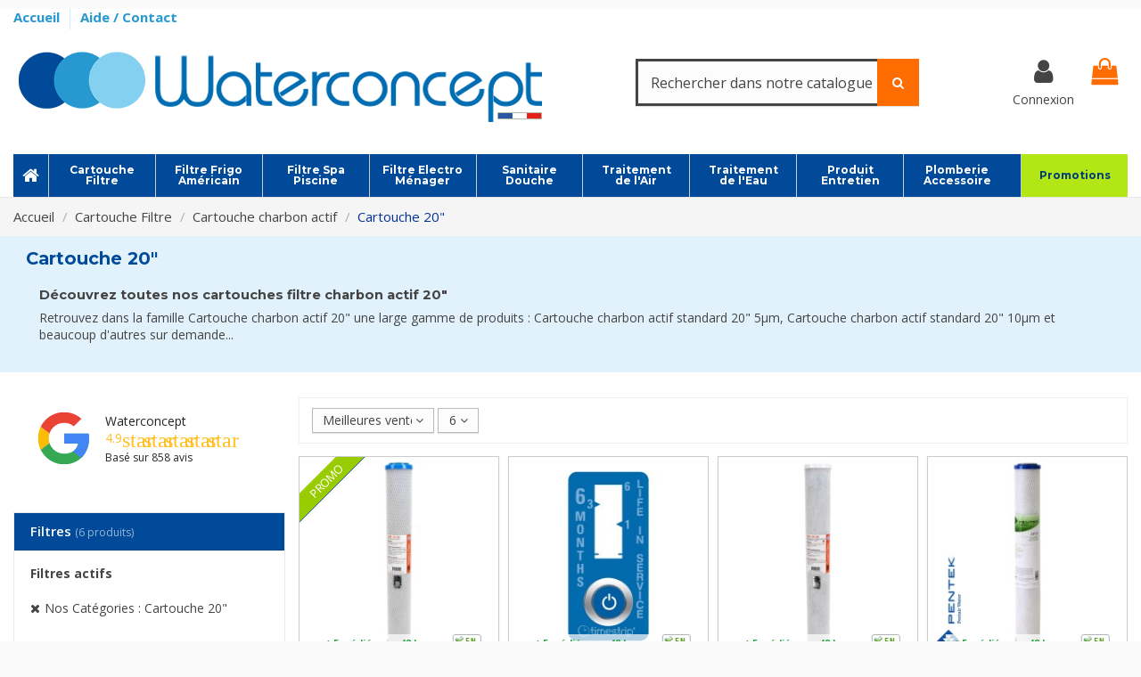

--- FILE ---
content_type: text/html; charset=utf-8
request_url: https://www.waterconcept.fr/253-cartouche-charbon-actif-20-pouces
body_size: 38224
content:
<!doctype html>
<html lang="fr">

<head>
    
        
  <meta charset="utf-8">


  <meta http-equiv="x-ua-compatible" content="ie=edge">



  


  
  



  <title>Cartouche charbon actif 20 pouces</title>
  
    
  
  
    <link rel="preconnect" href="https://fonts.googleapis.com">
<link rel="preconnect" href="https://fonts.gstatic.com" crossorigin>
<script data-keepinline="true">
    var cdcGtmApi = '//www.waterconcept.fr/module/cdc_googletagmanager/async';
    var ajaxShippingEvent = 1;
    var ajaxPaymentEvent = 1;

/* datalayer */
dataLayer = window.dataLayer || [];
    let cdcDatalayer = {"event":"view_item_list","pageCategory":"category","ecommerce":{"currency":"EUR","item_list_id":"cat_253","item_list_name":"Cartouche 20\"","items":[{"item_id":"313","item_name":"Cartouche CBE-10-20 charbon actif 20'' - 10µm - Crystal Filter®","item_reference":"ALP002153","index":1,"item_brand":"Crystal Filter","item_category":"Cartouche Filtre","item_category2":"Cartouche charbon actif","item_category3":"Cartouche 20\"","item_list_id":"cat_253","item_list_name":"Cartouche 20\"","price":"13.33","price_tax_exc":"13.33","price_tax_inc":"16","wholesale_price":"2.32","quantity":1,"google_business_vertical":"retail"},{"item_id":"3419","item_name":"Indicateur de temps Timestrip 6 mois","item_reference":"007151","index":2,"item_brand":"Timestrip","item_category":"Filtre Frigo Americain","item_category2":"Universel Toutes Marques","item_list_id":"cat_253","item_list_name":"Cartouche 20\"","price":"0.83","price_tax_exc":"0.83","price_tax_inc":"1","wholesale_price":"0.3","quantity":1,"google_business_vertical":"retail"},{"item_id":"3232","item_name":"Cartouche CBC-05-20 Premium charbon actif 20'' - 5 µm - Crystal Filter®","item_reference":"ALP007209","index":3,"item_brand":"Crystal Filter","item_category":"Cartouche Filtre","item_category2":"Cartouche charbon actif","item_category3":"Cartouche 20\"","item_list_id":"cat_253","item_list_name":"Cartouche 20\"","price":"16.58","price_tax_exc":"16.58","price_tax_inc":"19.9","wholesale_price":"6.03","quantity":1,"google_business_vertical":"retail"},{"item_id":"1438","item_name":"Cartouche charbon actif 20'' 5µm - Pentek Pentair Water","item_reference":"ALP000376","index":4,"item_brand":"Pentair","item_category":"Cartouche Filtre","item_category2":"Cartouche charbon actif","item_category3":"Cartouche 20\"","item_list_id":"cat_253","item_list_name":"Cartouche 20\"","price":"33.25","price_tax_exc":"33.25","price_tax_inc":"39.9","wholesale_price":"21.1","quantity":1,"google_business_vertical":"retail"},{"item_id":"3089","item_name":"Cartouche CBE-10-19-BX charbon actif BX 20'' - 10 µm - compatible CA20BX - Crystal Filter®","item_reference":"ALP007129","index":5,"item_brand":"Crystal Filter","item_category":"Cartouche Filtre","item_category2":"Cartouche charbon actif","item_category3":"Cartouche 20\"","item_list_id":"cat_253","item_list_name":"Cartouche 20\"","price":"29.08","price_tax_exc":"29.08","price_tax_inc":"34.9","wholesale_price":"2.54","quantity":1,"google_business_vertical":"retail"},{"item_id":"2975","item_name":"Cartouche charbon BX 20'' - Filtration 25µm - CA20BX","item_reference":"ALP005344","index":6,"item_brand":"Atlas Filtri","item_category":"Cartouche Filtre","item_category2":"Cartouche charbon actif","item_category3":"Cartouche 20\"","item_list_id":"cat_253","item_list_name":"Cartouche 20\"","price":"41.17","price_tax_exc":"41.17","price_tax_inc":"49.4","wholesale_price":"29.71","quantity":1,"google_business_vertical":"retail"}]},"google_tag_params":{"ecomm_pagetype":"category","ecomm_category":"Cartouche 20\""}};
    dataLayer.push(cdcDatalayer);

/* call to GTM Tag */
(function(w,d,s,l,i){w[l]=w[l]||[];w[l].push({'gtm.start':
new Date().getTime(),event:'gtm.js'});var f=d.getElementsByTagName(s)[0],
j=d.createElement(s),dl=l!='dataLayer'?'&l='+l:'';j.async=true;j.src=
'https://www.googletagmanager.com/gtm.js?id='+i+dl;f.parentNode.insertBefore(j,f);
})(window,document,'script','dataLayer','GTM-TR4S9SMP');

/* async call to avoid cache system for dynamic data */
dataLayer.push({
  'event': 'datalayer_ready'
});
</script>
  
  <meta name="description" content="Retrouvez dans la famille Cartouche 20&quot; une large gamme de produits : Cartouche charbon actif standard 20&quot; 5µm, Cartouche charbon actif standard 20&quot; 10µm et beaucoup d&#039;autres sur demande...">
  <meta name="keywords" content="Cartouche charbon actif standard 20&quot; 5µm, Cartouche charbon actif standard 20&quot; 10µm">
    
      <link rel="canonical" href="https://www.waterconcept.fr/253-cartouche-charbon-actif-20-pouces">
    

  
      

  
     <script type="application/ld+json">
 {
   "@context": "https://schema.org",
   "@type": "Organization",
   "name" : "Waterconcept",
   "url" : "https://www.waterconcept.fr/"
       ,"logo": {
       "@type": "ImageObject",
       "url":"https://www.waterconcept.fr/img/logo-1730733029.jpg"
     }
    }
</script>

<script type="application/ld+json">
  {
    "@context": "https://schema.org",
    "@type": "WebPage",
    "isPartOf": {
      "@type": "WebSite",
      "url":  "https://www.waterconcept.fr/",
      "name": "Waterconcept"
    },
    "name": "Cartouche charbon actif 20 pouces",
    "url":  "https://www.waterconcept.fr/253-cartouche-charbon-actif-20-pouces"
  }
</script>


  <script type="application/ld+json">
    {
      "@context": "https://schema.org",
      "@type": "BreadcrumbList",
      "itemListElement": [
                  {
            "@type": "ListItem",
            "position": 1,
            "name": "Accueil",
            "item": "https://www.waterconcept.fr/"
          },              {
            "@type": "ListItem",
            "position": 2,
            "name": "Cartouche Filtre",
            "item": "https://www.waterconcept.fr/221-cartouche-filtre"
          },              {
            "@type": "ListItem",
            "position": 3,
            "name": "Cartouche charbon actif",
            "item": "https://www.waterconcept.fr/223-cartouche-charbon-actif"
          },              {
            "@type": "ListItem",
            "position": 4,
            "name": "Cartouche 20&quot;",
            "item": "https://www.waterconcept.fr/253-cartouche-charbon-actif-20-pouces"
          }          ]
    }
  </script>


  

  
    <script type="application/ld+json">
  {
    "@context": "https://schema.org",
    "@type": "ItemList",
    "itemListElement": [
            {
        "@type": "ListItem",
        "position": 1,
        "name": "Cartouche CBE-10-20 charbon actif 20&#039;&#039; - 10µm - Crystal Filter®",
        "url": "https://www.waterconcept.fr/313-cartouche-charbon-actif-20-10m-crystal-filter-cbe-10-20.html"
      },          {
        "@type": "ListItem",
        "position": 2,
        "name": "Indicateur de temps Timestrip 6 mois",
        "url": "https://www.waterconcept.fr/3419-indicateur-de-temps-timestrip-6-mois.html"
      },          {
        "@type": "ListItem",
        "position": 3,
        "name": "Cartouche CBC-05-20 Premium charbon actif 20&#039;&#039; - 5 µm - Crystal Filter®",
        "url": "https://www.waterconcept.fr/3232-cartouche-premium-charbon-actif-20-5-m-crystal-filter-cbc-05-20.html"
      },          {
        "@type": "ListItem",
        "position": 4,
        "name": "Cartouche charbon actif 20&#039;&#039; 5µm - Pentek Pentair Water",
        "url": "https://www.waterconcept.fr/1438-cartouche-charbon-actif-20-5m-pentek-pentair-water.html"
      },          {
        "@type": "ListItem",
        "position": 5,
        "name": "Cartouche CBE-10-19-BX charbon actif BX 20&#039;&#039; - 10 µm - compatible CA20BX - Crystal Filter®",
        "url": "https://www.waterconcept.fr/3089-cartouche-charbon-actif-bx-20-10-m-compatible-ca20bx-crystal-filter-cbe-10-19-bx.html"
      },          {
        "@type": "ListItem",
        "position": 6,
        "name": "Cartouche charbon BX 20&#039;&#039; - Filtration 25µm - CA20BX",
        "url": "https://www.waterconcept.fr/2975-cartouche-charbon-bx-210-filtration-25m-ca20bx-atlas-filtri.html"
      }        ]
  }
</script>


  
    
  



    <meta property="og:title" content="Cartouche charbon actif 20 pouces"/>
    <meta property="og:url" content="https://www.waterconcept.fr/253-cartouche-charbon-actif-20-pouces"/>
    <meta property="og:site_name" content="Waterconcept"/>
    <meta property="og:description" content="Retrouvez dans la famille Cartouche 20&quot; une large gamme de produits : Cartouche charbon actif standard 20&quot; 5µm, Cartouche charbon actif standard 20&quot; 10µm et beaucoup d&#039;autres sur demande...">
    <meta property="og:type" content="website">


            <meta property="og:image" content="https://www.waterconcept.fr/c/253-category_default/cartouche-charbon-actif-20-pouces.jpg">
        <meta property="og:image:width" content="1003">
        <meta property="og:image:height" content="200">
    





      <meta name="viewport" content="width=device-width, initial-scale=1">
  




  <link rel="icon" type="image/vnd.microsoft.icon" href="https://www.waterconcept.fr/img/favicon.ico?1730733029">
  <link rel="shortcut icon" type="image/x-icon" href="https://www.waterconcept.fr/img/favicon.ico?1730733029">

  <link rel="apple-touch-icon" sizes="57x57" href="/img/favicon/apple-icon-57x57.png">
  <link rel="apple-touch-icon" sizes="60x60" href="/img/favicon/apple-icon-60x60.png">
  <link rel="apple-touch-icon" sizes="72x72" href="/img/favicon/apple-icon-72x72.png">
  <link rel="apple-touch-icon" sizes="76x76" href="/img/favicon/apple-icon-76x76.png">
  <link rel="apple-touch-icon" sizes="114x114" href="/img/favicon/apple-icon-114x114.png">
  <link rel="apple-touch-icon" sizes="120x120" href="/img/favicon/apple-icon-120x120.png">
  <link rel="apple-touch-icon" sizes="144x144" href="/img/favicon/apple-icon-144x144.png">
  <link rel="apple-touch-icon" sizes="152x152" href="/img/favicon/apple-icon-152x152.png">
  <link rel="apple-touch-icon" sizes="180x180" href="/img/favicon/apple-icon-180x180.png">
  <link rel="icon" type="image/png" sizes="192x192" href="/img/favicon/android-icon-192x192.png">
  <link rel="icon" type="image/png" sizes="96x96" href="/img/favicon/favicon-96x96.png">
  <link rel="icon" type="image/png" sizes="16x16" href="/img/favicon/favicon-16x16.png">
  <link rel="manifest" href="/img/favicon/manifest.json">
  <meta name="msapplication-TileColor" content="#ffffff">
  <meta name="msapplication-TileImage" content="/img/favicon/ms-icon-144x144.png">
  <meta name="theme-color" content="#ffffff">






    <link rel="stylesheet" href="https://www.waterconcept.fr/themes/warehousechild/assets/cache/theme-90b7cc911.css" type="text/css" media="all">




<link rel="preload" as="font"
      href="https://www.waterconcept.fr/themes/warehouse/assets/css/font-awesome/fonts/fontawesome-webfont.woff?v=4.7.0"
      type="font/woff" crossorigin="anonymous">
<link rel="preload" as="font"
      href="https://www.waterconcept.fr/themes/warehouse/assets/css/font-awesome/fonts/fontawesome-webfont.woff2?v=4.7.0"
      type="font/woff2" crossorigin="anonymous">


<link  rel="preload stylesheet"  as="style" href="https://www.waterconcept.fr/themes/warehouse/assets/css/font-awesome/css/font-awesome-preload.css"
       type="text/css" crossorigin="anonymous">





  

  <script>
        var ASSearchUrl = "https:\/\/www.waterconcept.fr\/module\/pm_advancedsearch4\/advancedsearch4";
        var af_googlereviews_autoplay_carrousel = true;
        var af_googlereviews_autoplay_carrousel_mobile = true;
        var af_googlereviews_display_arrows_carrousel = true;
        var af_googlereviews_display_arrows_carrousel_mobile = true;
        var af_googlereviews_display_type = "carousel";
        var af_googlereviews_trad_readmore = "Lire la suite";
        var as4_orderBySalesAsc = "Meilleures ventes en dernier";
        var as4_orderBySalesDesc = "Meilleures ventes en premier";
        var elementorFrontendConfig = {"isEditMode":"","stretchedSectionContainer":"","instagramToken":false,"is_rtl":false,"ajax_csfr_token_url":"https:\/\/www.waterconcept.fr\/module\/iqitelementor\/Actions?process=handleCsfrToken&ajax=1"};
        var iqitTheme = {"rm_sticky":"0","rm_breakpoint":0,"op_preloader":"0","cart_style":"floating","cart_confirmation":"modal","h_layout":"2","f_fixed":"","f_layout":"2","h_absolute":"0","h_sticky":"header","hw_width":"inherit","mm_content":"desktop","hm_submenu_width":"default","h_search_type":"full","pl_lazyload":true,"pl_infinity":false,"pl_rollover":true,"pl_crsl_autoplay":false,"pl_slider_ld":4,"pl_slider_d":3,"pl_slider_t":2,"pl_slider_p":2,"pp_thumbs":"bottom","pp_zoom":"modal","pp_image_layout":"carousel","pp_tabs":"tabha","pl_grid_qty":false};
        var iqitextendedproduct = {"speed":"180","hook":"modal"};
        var iqitmegamenu = {"sticky":"false","containerSelector":"#wrapper > .container"};
        var jolisearch = {"amb_joli_search_action":"https:\/\/www.waterconcept.fr\/module\/ambjolisearch\/jolisearch","amb_joli_search_link":"https:\/\/www.waterconcept.fr\/module\/ambjolisearch\/jolisearch","amb_joli_search_controller":"jolisearch","blocksearch_type":"top","show_cat_desc":0,"ga_acc":0,"id_lang":1,"url_rewriting":true,"use_autocomplete":2,"minwordlen":3,"l_products":"Nos produits","l_manufacturers":"Nos marques","l_suppliers":"Nos fournisseurs","l_categories":"Nos cat\u00e9gories","l_no_results_found":"Aucun produit ne correspond \u00e0 cette recherche","l_more_results":"Montrer tous les r\u00e9sultats \u00bb","ENT_QUOTES":3,"jolisearch_position":{"my":"center top","at":"center bottom","collision":"fit none"},"classes":"ps17 centered-list","display_manufacturer":"","display_supplier":"","display_category":"","use_mobile_ux":"","mobile_media_breakpoint":"576","mobile_opening_selector":"","show_add_to_cart_button":"","add_to_cart_button_style":1,"show_features":"1","feature_ids":[],"show_feature_values_only":true,"show_price":"1","theme":"finder"};
        var prestashop = {"cart":{"products":[],"totals":{"total":{"type":"total","label":"Total","amount":0,"value":"0,00\u00a0\u20ac"},"total_including_tax":{"type":"total","label":"Total TTC","amount":0,"value":"0,00\u00a0\u20ac"},"total_excluding_tax":{"type":"total","label":"Total HT :","amount":0,"value":"0,00\u00a0\u20ac"}},"subtotals":{"products":{"type":"products","label":"Sous-total","amount":0,"value":"0,00\u00a0\u20ac"},"discounts":null,"shipping":{"type":"shipping","label":"Livraison","amount":0,"value":""},"tax":{"type":"tax","label":"Taxes incluses","amount":0,"value":"0,00\u00a0\u20ac"}},"products_count":0,"summary_string":"0 articles","vouchers":{"allowed":1,"added":[]},"discounts":[],"minimalPurchase":0,"minimalPurchaseRequired":""},"currency":{"id":1,"name":"Euro","iso_code":"EUR","iso_code_num":"978","sign":"\u20ac"},"customer":{"lastname":null,"firstname":null,"email":null,"birthday":null,"newsletter":null,"newsletter_date_add":null,"optin":null,"website":null,"company":null,"siret":null,"ape":null,"is_logged":false,"gender":{"type":null,"name":null},"addresses":[]},"country":{"id_zone":9,"id_currency":0,"call_prefix":33,"iso_code":"FR","active":"1","contains_states":"0","need_identification_number":"0","need_zip_code":"1","zip_code_format":"NNNNN","display_tax_label":"1","name":"France","id":8},"language":{"name":"Fran\u00e7ais (French)","iso_code":"fr","locale":"fr-FR","language_code":"fr","active":"1","is_rtl":"0","date_format_lite":"d\/m\/Y","date_format_full":"d\/m\/Y H:i:s","id":1},"page":{"title":"","canonical":"https:\/\/www.waterconcept.fr\/253-cartouche-charbon-actif-20-pouces","meta":{"title":"Cartouche charbon actif 20 pouces","description":"Retrouvez dans la famille Cartouche 20\" une large gamme de produits : Cartouche charbon actif standard 20\" 5\u00b5m, Cartouche charbon actif standard 20\" 10\u00b5m et beaucoup d'autres sur demande...","keywords":"Cartouche charbon actif standard 20\" 5\u00b5m, Cartouche charbon actif standard 20\" 10\u00b5m","robots":"index"},"page_name":"category","body_classes":{"lang-fr":true,"lang-rtl":false,"country-FR":true,"currency-EUR":true,"layout-left-column":true,"page-category":true,"tax-display-enabled":true,"page-customer-account":false,"category-id-253":true,"category-Cartouche 20\"":true,"category-id-parent-223":true,"category-depth-level-4":true},"admin_notifications":[],"password-policy":{"feedbacks":{"0":"Tr\u00e8s faible","1":"Faible","2":"Moyen","3":"Fort","4":"Tr\u00e8s fort","Straight rows of keys are easy to guess":"Les suites de touches sur le clavier sont faciles \u00e0 deviner","Short keyboard patterns are easy to guess":"Les mod\u00e8les courts sur le clavier sont faciles \u00e0 deviner.","Use a longer keyboard pattern with more turns":"Utilisez une combinaison de touches plus longue et plus complexe.","Repeats like \"aaa\" are easy to guess":"Les r\u00e9p\u00e9titions (ex. : \"aaa\") sont faciles \u00e0 deviner.","Repeats like \"abcabcabc\" are only slightly harder to guess than \"abc\"":"Les r\u00e9p\u00e9titions (ex. : \"abcabcabc\") sont seulement un peu plus difficiles \u00e0 deviner que \"abc\".","Sequences like abc or 6543 are easy to guess":"Les s\u00e9quences (ex. : abc ou 6543) sont faciles \u00e0 deviner.","Recent years are easy to guess":"Les ann\u00e9es r\u00e9centes sont faciles \u00e0 deviner.","Dates are often easy to guess":"Les dates sont souvent faciles \u00e0 deviner.","This is a top-10 common password":"Ce mot de passe figure parmi les 10 mots de passe les plus courants.","This is a top-100 common password":"Ce mot de passe figure parmi les 100 mots de passe les plus courants.","This is a very common password":"Ceci est un mot de passe tr\u00e8s courant.","This is similar to a commonly used password":"Ce mot de passe est similaire \u00e0 un mot de passe couramment utilis\u00e9.","A word by itself is easy to guess":"Un mot seul est facile \u00e0 deviner.","Names and surnames by themselves are easy to guess":"Les noms et les surnoms seuls sont faciles \u00e0 deviner.","Common names and surnames are easy to guess":"Les noms et les pr\u00e9noms courants sont faciles \u00e0 deviner.","Use a few words, avoid common phrases":"Utilisez quelques mots, \u00e9vitez les phrases courantes.","No need for symbols, digits, or uppercase letters":"Pas besoin de symboles, de chiffres ou de majuscules.","Avoid repeated words and characters":"\u00c9viter de r\u00e9p\u00e9ter les mots et les caract\u00e8res.","Avoid sequences":"\u00c9viter les s\u00e9quences.","Avoid recent years":"\u00c9vitez les ann\u00e9es r\u00e9centes.","Avoid years that are associated with you":"\u00c9vitez les ann\u00e9es qui vous sont associ\u00e9es.","Avoid dates and years that are associated with you":"\u00c9vitez les dates et les ann\u00e9es qui vous sont associ\u00e9es.","Capitalization doesn't help very much":"Les majuscules ne sont pas tr\u00e8s utiles.","All-uppercase is almost as easy to guess as all-lowercase":"Un mot de passe tout en majuscules est presque aussi facile \u00e0 deviner qu'un mot de passe tout en minuscules.","Reversed words aren't much harder to guess":"Les mots invers\u00e9s ne sont pas beaucoup plus difficiles \u00e0 deviner.","Predictable substitutions like '@' instead of 'a' don't help very much":"Les substitutions pr\u00e9visibles comme '\"@\" au lieu de \"a\" n'aident pas beaucoup.","Add another word or two. Uncommon words are better.":"Ajoutez un autre mot ou deux. Pr\u00e9f\u00e9rez les mots peu courants."}}},"shop":{"name":"Waterconcept","logo":"https:\/\/www.waterconcept.fr\/img\/logo-1730733029.jpg","stores_icon":"https:\/\/www.waterconcept.fr\/img\/logo_stores.png","favicon":"https:\/\/www.waterconcept.fr\/img\/favicon.ico"},"core_js_public_path":"\/themes\/","urls":{"base_url":"https:\/\/www.waterconcept.fr\/","current_url":"https:\/\/www.waterconcept.fr\/253-cartouche-charbon-actif-20-pouces","shop_domain_url":"https:\/\/www.waterconcept.fr","img_ps_url":"https:\/\/www.waterconcept.fr\/img\/","img_cat_url":"https:\/\/www.waterconcept.fr\/img\/c\/","img_lang_url":"https:\/\/www.waterconcept.fr\/img\/l\/","img_prod_url":"https:\/\/www.waterconcept.fr\/img\/p\/","img_manu_url":"https:\/\/www.waterconcept.fr\/img\/m\/","img_sup_url":"https:\/\/www.waterconcept.fr\/img\/su\/","img_ship_url":"https:\/\/www.waterconcept.fr\/img\/s\/","img_store_url":"https:\/\/www.waterconcept.fr\/img\/st\/","img_col_url":"https:\/\/www.waterconcept.fr\/img\/co\/","img_url":"https:\/\/www.waterconcept.fr\/themes\/warehouse\/assets\/img\/","css_url":"https:\/\/www.waterconcept.fr\/themes\/warehouse\/assets\/css\/","js_url":"https:\/\/www.waterconcept.fr\/themes\/warehouse\/assets\/js\/","pic_url":"https:\/\/www.waterconcept.fr\/upload\/","theme_assets":"https:\/\/www.waterconcept.fr\/themes\/warehouse\/assets\/","theme_dir":"https:\/\/www.waterconcept.fr\/themes\/warehousechild\/","child_theme_assets":"https:\/\/www.waterconcept.fr\/themes\/warehousechild\/assets\/","child_img_url":"https:\/\/www.waterconcept.fr\/themes\/warehousechild\/assets\/img\/","child_css_url":"https:\/\/www.waterconcept.fr\/themes\/warehousechild\/assets\/css\/","child_js_url":"https:\/\/www.waterconcept.fr\/themes\/warehousechild\/assets\/js\/","pages":{"address":"https:\/\/www.waterconcept.fr\/adresse","addresses":"https:\/\/www.waterconcept.fr\/adresses","authentication":"https:\/\/www.waterconcept.fr\/connexion","manufacturer":"https:\/\/www.waterconcept.fr\/marque","cart":"https:\/\/www.waterconcept.fr\/panier","category":"https:\/\/www.waterconcept.fr\/index.php?controller=category","cms":"https:\/\/www.waterconcept.fr\/index.php?controller=cms","contact":"https:\/\/www.waterconcept.fr\/contactez-nous","discount":"https:\/\/www.waterconcept.fr\/reduction","guest_tracking":"https:\/\/www.waterconcept.fr\/suivi-commande-invite","history":"https:\/\/www.waterconcept.fr\/historique-commandes","identity":"https:\/\/www.waterconcept.fr\/identite","index":"https:\/\/www.waterconcept.fr\/","my_account":"https:\/\/www.waterconcept.fr\/mon-compte","order_confirmation":"https:\/\/www.waterconcept.fr\/confirmation-commande","order_detail":"https:\/\/www.waterconcept.fr\/index.php?controller=order-detail","order_follow":"https:\/\/www.waterconcept.fr\/suivi-commande","order":"https:\/\/www.waterconcept.fr\/commande","order_return":"https:\/\/www.waterconcept.fr\/index.php?controller=order-return","order_slip":"https:\/\/www.waterconcept.fr\/avoirs","pagenotfound":"https:\/\/www.waterconcept.fr\/page-non-trouvee","password":"https:\/\/www.waterconcept.fr\/recuperation-mot-de-passe","pdf_invoice":"https:\/\/www.waterconcept.fr\/index.php?controller=pdf-invoice","pdf_order_return":"https:\/\/www.waterconcept.fr\/index.php?controller=pdf-order-return","pdf_order_slip":"https:\/\/www.waterconcept.fr\/index.php?controller=pdf-order-slip","prices_drop":"https:\/\/www.waterconcept.fr\/promotions","product":"https:\/\/www.waterconcept.fr\/index.php?controller=product","registration":"https:\/\/www.waterconcept.fr\/inscription","search":"https:\/\/www.waterconcept.fr\/recherche","sitemap":"https:\/\/www.waterconcept.fr\/plan-site","stores":"https:\/\/www.waterconcept.fr\/magasins","supplier":"https:\/\/www.waterconcept.fr\/fournisseurs","new_products":"https:\/\/www.waterconcept.fr\/nouveaux-produits","brands":"https:\/\/www.waterconcept.fr\/marque","register":"https:\/\/www.waterconcept.fr\/inscription","order_login":"https:\/\/www.waterconcept.fr\/commande?login=1"},"alternative_langs":[],"actions":{"logout":"https:\/\/www.waterconcept.fr\/?mylogout="},"no_picture_image":{"bySize":{"small_default":{"url":"https:\/\/www.waterconcept.fr\/img\/p\/fr-default-small_default.jpg","width":98,"height":98},"cart_default":{"url":"https:\/\/www.waterconcept.fr\/img\/p\/fr-default-cart_default.jpg","width":125,"height":125},"home_default":{"url":"https:\/\/www.waterconcept.fr\/img\/p\/fr-default-home_default.jpg","width":236,"height":236},"large_default":{"url":"https:\/\/www.waterconcept.fr\/img\/p\/fr-default-large_default.jpg","width":381,"height":381},"medium_default":{"url":"https:\/\/www.waterconcept.fr\/img\/p\/fr-default-medium_default.jpg","width":452,"height":452},"thickbox_default":{"url":"https:\/\/www.waterconcept.fr\/img\/p\/fr-default-thickbox_default.jpg","width":1100,"height":1100}},"small":{"url":"https:\/\/www.waterconcept.fr\/img\/p\/fr-default-small_default.jpg","width":98,"height":98},"medium":{"url":"https:\/\/www.waterconcept.fr\/img\/p\/fr-default-large_default.jpg","width":381,"height":381},"large":{"url":"https:\/\/www.waterconcept.fr\/img\/p\/fr-default-thickbox_default.jpg","width":1100,"height":1100},"legend":""}},"configuration":{"display_taxes_label":true,"display_prices_tax_incl":true,"is_catalog":false,"show_prices":true,"opt_in":{"partner":false},"quantity_discount":{"type":"discount","label":"Remise sur prix unitaire"},"voucher_enabled":1,"return_enabled":1},"field_required":[],"breadcrumb":{"links":[{"title":"Accueil","url":"https:\/\/www.waterconcept.fr\/"},{"title":"Cartouche Filtre","url":"https:\/\/www.waterconcept.fr\/221-cartouche-filtre"},{"title":"Cartouche charbon actif","url":"https:\/\/www.waterconcept.fr\/223-cartouche-charbon-actif"},{"title":"Cartouche 20\"","url":"https:\/\/www.waterconcept.fr\/253-cartouche-charbon-actif-20-pouces"}],"count":4},"link":{"protocol_link":"https:\/\/","protocol_content":"https:\/\/"},"time":1769062246,"static_token":"9e9d426ed9d3ab77aec1ac4cc45797e4","token":"8e93c5ab8092dc6e11cf55a34570da11","debug":false};
        var psemailsubscription_subscription = "https:\/\/www.waterconcept.fr\/module\/ps_emailsubscription\/subscription";
      </script>



  
 
<script type="text/javascript">
    var lgconsultas_default_display = 3;
    var lgconsultas_extra_display = 10;
    var lgconsultas_responses_controller_url = "https://www.waterconcept.fr/module/lgconsultas/responses";     var lgconsultas_ajax_calls_token = "48930eb7abceff344ba73b19552194dc";
    var lgconsultas_recaptcha = 0;
    var lgconsultas_condition = 1;
    var lgconsultas_id_object = 253;
    var lgconsultas_type = "category";
    var lgconsultas_iso_code = "fr";
    var lgconsultas_messages_fields_form_error = "Vous devez remplir correctement les champs obligatoires.";
    var lgconsultas_messages_recaptcha = "Veuillez vérifier que vous n&#039;êtes pas un robot.";
    var lgconsultas_messages_accept_conditions = "Vous devez accepter les conditions d&#039;utilisation.";
    var lgconsultas_tab_content = 2;
</script><script type="text/javascript">
    opartStatSaveSessionUrl = "https://www.waterconcept.fr/module/opartstat/saveSession?ajax=1";
    opartStatSaveSessionUrl = opartStatSaveSessionUrl.replace(/&amp;/g, '&');
    opartControllerName = "CategoryController";
    opartElementId = "253";
    opartshopId = "1";
    opartUserAgent = "Mozilla/5.0 (Macintosh; Intel Mac OS X 10_15_7) AppleWebKit/537.36 (KHTML, like Gecko) Chrome/131.0.0.0 Safari/537.36; ClaudeBot/1.0; +claudebot@anthropic.com)";
</script>
<script async src="/modules/opartstat/views/js/saveSession.js"></script>




    
    
    </head>

<body id="category" class="lang-fr country-fr currency-eur layout-left-column page-category tax-display-enabled category-id-253 category-cartouche-20 category-id-parent-223 category-depth-level-4 body-desktop-header-style-w-2">


    




    <!-- Google Tag Manager (noscript) -->
<noscript><iframe src="https://www.googletagmanager.com/ns.html?id=GTM-TR4S9SMP"
height="0" width="0" style="display:none;visibility:hidden"></iframe></noscript>
<!-- End Google Tag Manager (noscript) -->



<main id="main-page-content"  >
    
            

    <header id="header" class="desktop-header-style-w-2">
        
            
  <div class="header-banner">
    
  </div>




            <div class="container">
        <nav class="header-nav">
    
        <div class="row justify-content-between">
            <div class="col col-auto col-md left-nav">
                                            <div class="block-iqitlinksmanager block-iqitlinksmanager-2 block-links-inline d-inline-block">
            <ul>
                                                            <li>
                            <a
                                    href="/"
                                                                                                    >
                                Accueil
                            </a>
                        </li>
                                                                                <li>
                            <a
                                    href="/faqs"
                                                                                                    >
                                Aide / Contact
                            </a>
                        </li>
                                                </ul>
        </div>
    
            </div>
            <div class="col col-auto center-nav text-center">
                
             </div>
            <div class="col col-auto col-md right-nav text-right">
                
             </div>
        </div>

                        </nav>
            </div>
        



<div id="desktop-header" class="desktop-header-style-2">
    
            
<div class="header-top">
    <div id="desktop-header-container" class="container">
        <div class="row align-items-center">
                            <div class="col col-auto col-header-left">
                    <div id="desktop_logo">
                        
  <a href="https://www.waterconcept.fr/">
    <img class="logo img-fluid"
         src="https://www.waterconcept.fr/img/logo-1730733029.jpg"
                  alt="Waterconcept"
         width="600"
         height="120"
    >
  </a>

                    </div>
                    
                </div>
                <div class="col col-header-center">
                                        <!-- Block search module TOP -->

<!-- Block search module TOP -->
<div id="search_widget" class="search-widget" data-search-controller-url="https://www.waterconcept.fr/module/iqitsearch/searchiqit">
    <form method="get" action="https://www.waterconcept.fr/module/iqitsearch/searchiqit">
        <div class="input-group">
            <input type="text" name="s" value="" data-all-text="Afficher tous les résultats"
                   data-blog-text="Article de blog"
                   data-product-text="Produit"
                   data-brands-text="Marque"
                   autocomplete="off" autocorrect="off" autocapitalize="off" spellcheck="false"
                   placeholder="Rechercher dans notre catalogue" class="form-control form-search-control data-hj-allow" />
            <button type="submit" class="search-btn">
                <i class="fa fa-search"></i>
            </button>
        </div>
    </form>
</div>
<!-- /Block search module TOP -->

<!-- /Block search module TOP -->


                    
                </div>
                        <div class="col col-auto col-header-right">
                <div class="row no-gutters justify-content-end">

                    
                                            <div id="header-user-btn" class="col col-auto header-btn-w header-user-btn-w">
            <a href="https://www.waterconcept.fr/connexion?back=https%3A%2F%2Fwww.waterconcept.fr%2F253-cartouche-charbon-actif-20-pouces"
           title="Identifiez-vous"
           rel="nofollow" class="header-btn header-user-btn">
            <i class="fa fa-user fa-fw icon" aria-hidden="true"></i>
            <span class="title">Connexion</span>
        </a>
    </div>









                                        

                    

                                            
                                                    <div id="ps-shoppingcart-wrapper" class="col col-auto">
    <div id="ps-shoppingcart"
         class="header-btn-w header-cart-btn-w ps-shoppingcart dropdown">
         <div id="blockcart" class="blockcart cart-preview"
         data-refresh-url="//www.waterconcept.fr/module/ps_shoppingcart/ajax">
        <a id="cart-toogle" class="cart-toogle header-btn header-cart-btn" data-toggle="dropdown" data-display="static">
            <i class="fa fa-shopping-bag fa-fw icon" aria-hidden="true"><span class="cart-products-count-btn  d-none">0</span></i>
            <span class="info-wrapper">
            <span class="title">Panier</span>
            <span class="cart-toggle-details">
            <span class="text-faded cart-separator"> / </span>
                            Vide
                        </span>
            </span>
        </a>
        <div id="_desktop_blockcart-content" class="dropdown-menu-custom dropdown-menu">
    <div id="blockcart-content" class="blockcart-content" >
        <div class="cart-title">
            <span class="modal-title">Panier</span>
            <button type="button" id="js-cart-close" class="close">
                <span>×</span>
            </button>
            <hr>
        </div>
                    <span class="no-items">Il n'y a plus d'articles dans votre panier</span>
            </div>
</div> </div>




    </div>
</div>
                                                
                                    </div>
                
            </div>
            <div class="col-12">
                <div class="row">
                     
<!-- Module Presta Blog -->

<div id="prestablog_displayslider">


</div>

<!-- Module Presta Blog -->

                </div>
            </div>
        </div>
    </div>
</div>
<div class="container iqit-megamenu-container"><div id="iqitmegamenu-wrapper" class="iqitmegamenu-wrapper iqitmegamenu-all">
	<div class="container container-iqitmegamenu">
		<div id="iqitmegamenu-horizontal" class="iqitmegamenu  clearfix" role="navigation">

						
			<nav id="cbp-hrmenu" class="cbp-hrmenu cbp-horizontal cbp-hrsub-narrow">
				<ul>
											<li id="cbp-hrmenu-tab-1"
							class="cbp-hrmenu-tab cbp-hrmenu-tab-1 cbp-onlyicon ">
							<a href="https://www.waterconcept.fr/" class="nav-link" 
										>
										

										<span class="cbp-tab-title"> <i
												class="icon fa fa-home cbp-mainlink-icon"></i>
											</span>
																			</a>
																</li>
												<li id="cbp-hrmenu-tab-3"
							class="cbp-hrmenu-tab cbp-hrmenu-tab-3  cbp-has-submeu">
							<a href="https://www.waterconcept.fr/221-cartouche-filtre" class="nav-link" 
										>
										

										<span class="cbp-tab-title">
											Cartouche<br />Filtre											<i class="fa fa-angle-down cbp-submenu-aindicator"></i></span>
																			</a>
																			<div class="cbp-hrsub col-12">
											<div class="cbp-hrsub-inner">
												<div class="container iqitmegamenu-submenu-container">
													
																																													




<div class="row menu_row menu-element  first_rows menu-element-id-1">
                

                                                                    




    <div class="col-12 cbp-menu-column cbp-menu-element menu-element-id-2  cbp-menu-level-1">
        <div class="cbp-menu-column-inner">
                        
                
                
                    
                                                    <ul class="cbp-links cbp-category-tree is_atc">
                                                                                                            <li >
                                            <div class="cbp-category-link-w">
                                                                                                    <div data-atc="aHR0cHM6Ly93d3cud2F0ZXJjb25jZXB0LmZyLzIyMS1jYXJ0b3VjaGUtZmlsdHJl" class="atc menu-categorie nodelevel-1">Cartouche Filtre</div>
                                                                                                                                            </div>
                                        </li>
                                                                                                </ul>
                                            
                
            

                                                                    




<div class="row menu_row menu-element  menu-element-id-3">
                

                                                                    




    <div class="col-3 cbp-menu-column cbp-menu-element menu-element-id-4  cbp-menu-level-3">
        <div class="cbp-menu-column-inner">
                        
                
                
                    
                                                    <div class="row cbp-categories-row">
                                                                                                            <div class="col-12">
                                            <div class="cbp-category-link-w node_depth-3">
                                                                                                    <div data-atc="aHR0cHM6Ly93d3cud2F0ZXJjb25jZXB0LmZyLzIyMi1jYXJ0b3VjaGUtc2VkaW1lbnQ=" class="atc cbp-column-title nav-link cbp-category-title">Cartouche sédiment</div>
                                                                                                                                                                                                        
    <ul class="cbp-links cbp-category-tree is_atc"><li ><div class="cbp-category-link-w node_depth-3 is_atc"><div class="atc menu-categorie category-level_depth-4" data-atc="aHR0cHM6Ly93d3cud2F0ZXJjb25jZXB0LmZyLzI0NS1jYXJ0b3VjaGUtc2VkaW1lbnQtNC1hLTctcG91Y2VzLQ==">Cartouche 4&quot; à 7&quot;</div></div></li><li ><div class="cbp-category-link-w node_depth-3 is_atc"><div class="atc menu-categorie category-level_depth-4" data-atc="aHR0cHM6Ly93d3cud2F0ZXJjb25jZXB0LmZyLzI0Ni1jYXJ0b3VjaGUtOS1hLTEy">Cartouche 9&quot; à 12&quot;</div></div></li><li ><div class="cbp-category-link-w node_depth-3 is_atc"><div class="atc menu-categorie category-level_depth-4" data-atc="aHR0cHM6Ly93d3cud2F0ZXJjb25jZXB0LmZyLzI0Ny1jYXJ0b3VjaGUtc2VkaW1lbnQtMjAtcG91Y2Vz">Cartouche 20&quot;</div></div></li><li ><div class="cbp-category-link-w node_depth-3 is_atc"><div class="atc menu-categorie category-level_depth-4" data-atc="aHR0cHM6Ly93d3cud2F0ZXJjb25jZXB0LmZyLzI0OC1jYXJ0b3VjaGUtc2VkaW1lbnQtYmlnLWJsdWU=">Cartouche Big Blue</div></div></li><li ><div class="cbp-category-link-w node_depth-3 is_atc"><div class="atc menu-categorie category-level_depth-4" data-atc="aHR0cHM6Ly93d3cud2F0ZXJjb25jZXB0LmZyLzU0Ni1jYXJ0b3VjaGUtc2VkaW1lbnQtMzAtcG91Y2VzLWV0LXBsdXM=">Cartouche 30&quot; et plus</div></div></li></ul>

                                                                                            </div>
                                        </div>
                                                                                                                                                <div class="col-12">
                                            <div class="cbp-category-link-w node_depth-3">
                                                                                                    <div data-atc="aHR0cHM6Ly93d3cud2F0ZXJjb25jZXB0LmZyLzIyMy1jYXJ0b3VjaGUtY2hhcmJvbi1hY3RpZg==" class="atc cbp-column-title nav-link cbp-category-title">Cartouche charbon actif</div>
                                                                                                                                                                                                        
    <ul class="cbp-links cbp-category-tree is_atc"><li ><div class="cbp-category-link-w node_depth-3 is_atc"><div class="atc menu-categorie category-level_depth-4" data-atc="aHR0cHM6Ly93d3cud2F0ZXJjb25jZXB0LmZyLzI1MS1jYXJ0b3VjaGUtY2hhcmJvbi1hY3RpZi01LWV0LTctcG91Y2Vz">Cartouche 5&quot; et 7&quot;</div></div></li><li ><div class="cbp-category-link-w node_depth-3 is_atc"><div class="atc menu-categorie category-level_depth-4" data-atc="aHR0cHM6Ly93d3cud2F0ZXJjb25jZXB0LmZyLzI1Mi1jYXJ0b3VjaGUtY2hhcmJvbi1hY3RpZi0xMC1wb3VjZXM=">Cartouche 10&quot;</div></div></li><li ><div class="cbp-category-link-w node_depth-3 is_atc"><div class="atc menu-categorie category-level_depth-4" data-atc="aHR0cHM6Ly93d3cud2F0ZXJjb25jZXB0LmZyLzI1My1jYXJ0b3VjaGUtY2hhcmJvbi1hY3RpZi0yMC1wb3VjZXM=">Cartouche 20&quot;</div></div></li><li ><div class="cbp-category-link-w node_depth-3 is_atc"><div class="atc menu-categorie category-level_depth-4" data-atc="aHR0cHM6Ly93d3cud2F0ZXJjb25jZXB0LmZyLzI1NC1jYXJ0b3VjaGUtY2hhcmJvbi1hY3RpZi1iaWctYmx1ZQ==">Cartouche Big Blue</div></div></li><li ><div class="cbp-category-link-w node_depth-3 is_atc"><div class="atc menu-categorie category-level_depth-4" data-atc="aHR0cHM6Ly93d3cud2F0ZXJjb25jZXB0LmZyLzU0NC1jYXJ0b3VjaGUtY2hhcmJvbi1hY3RpZi0zMC1wb3VjZXMtZXQtcGx1cw==">Cartouche 30&quot; et plus</div></div></li></ul>

                                                                                            </div>
                                        </div>
                                                                                                                                                <div class="col-12">
                                            <div class="cbp-category-link-w node_depth-3">
                                                                                                    <div data-atc="aHR0cHM6Ly93d3cud2F0ZXJjb25jZXB0LmZyLzIyOS1jYXJ0ZXItcG9ydGUtZmlsdHJl" class="atc cbp-column-title nav-link cbp-category-title">Carter / Porte filtre</div>
                                                                                                                                                                                                        
    <ul class="cbp-links cbp-category-tree is_atc"><li ><div class="cbp-category-link-w node_depth-3 is_atc"><div class="atc menu-categorie category-level_depth-4" data-atc="aHR0cHM6Ly93d3cud2F0ZXJjb25jZXB0LmZyLzIzMC1jYXJ0ZXItZmlsdHJlLTUtZXQtNy1wb3VjZXM=">Carter / Porte filtre 5&#039;&#039; à 7&#039;&#039;</div></div></li><li ><div class="cbp-category-link-w node_depth-3 is_atc"><div class="atc menu-categorie category-level_depth-4" data-atc="aHR0cHM6Ly93d3cud2F0ZXJjb25jZXB0LmZyLzIzMS1jYXJ0ZXItcG9ydGUtZmlsdHJlLTEwLXBvdWNlcw==">Carter / Porte filtre 10&quot;</div></div></li><li ><div class="cbp-category-link-w node_depth-3 is_atc"><div class="atc menu-categorie category-level_depth-4" data-atc="aHR0cHM6Ly93d3cud2F0ZXJjb25jZXB0LmZyLzIzMi1jYXJ0ZXItcG9ydGUtZmlsdHJlLTIwLXBvdWNlcw==">Carter / Porte filtre 20&quot;</div></div></li><li ><div class="cbp-category-link-w node_depth-3 is_atc"><div class="atc menu-categorie category-level_depth-4" data-atc="aHR0cHM6Ly93d3cud2F0ZXJjb25jZXB0LmZyLzIzMy1jYXJ0ZXItcG9ydGUtZmlsdHJlLWJpZy1ibHVl">Carter / Porte filtre BigBlue</div></div></li><li ><div class="cbp-category-link-w node_depth-3 is_atc"><div class="atc menu-categorie category-level_depth-4" data-atc="aHR0cHM6Ly93d3cud2F0ZXJjb25jZXB0LmZyLzI1OS1hY2Nlc3NvaXJlcy1jYXJ0ZXI=">Accessoires Carter</div></div></li><li ><div class="cbp-category-link-w node_depth-3 is_atc"><div class="atc menu-categorie category-level_depth-4" data-atc="aHR0cHM6Ly93d3cud2F0ZXJjb25jZXB0LmZyLzEwMTktY2FydGVyLW11bHRpLWNhcnRvdWNoZXM=">Carter multi-cartouches</div></div></li></ul>

                                                                                            </div>
                                        </div>
                                                                                                </div>
                                            
                
            

            
            </div>    </div>

                                                        




    <div class="col-3 cbp-menu-column cbp-menu-element menu-element-id-5  cbp-menu-level-3">
        <div class="cbp-menu-column-inner">
                        
                
                
                    
                                                    <div class="row cbp-categories-row">
                                                                                                            <div class="col-12">
                                            <div class="cbp-category-link-w node_depth-3">
                                                                                                    <div data-atc="aHR0cHM6Ly93d3cud2F0ZXJjb25jZXB0LmZyLzIyNC1jYXJ0b3VjaGUtcG9seXBob3NwaGF0ZQ==" class="atc cbp-column-title nav-link cbp-category-title">Cartouche polyphosphate</div>
                                                                                                                                                                                                </div>
                                        </div>
                                                                                                                                                <div class="col-12">
                                            <div class="cbp-category-link-w node_depth-3">
                                                                                                    <div data-atc="aHR0cHM6Ly93d3cud2F0ZXJjb25jZXB0LmZyLzIyNi1jYXJ0b3VjaGUtZW4tbGlnbmU=" class="atc cbp-column-title nav-link cbp-category-title">Cartouche en ligne</div>
                                                                                                                                                                                                        
    <ul class="cbp-links cbp-category-tree is_atc"><li ><div class="cbp-category-link-w node_depth-3 is_atc"><div class="atc menu-categorie category-level_depth-4" data-atc="aHR0cHM6Ly93d3cud2F0ZXJjb25jZXB0LmZyLzQwOS1hY2Nlc3NvaXJlLWNhcnRvdWNoZS1lbi1saWduZQ==">Accessoire cartouche</div></div></li><li ><div class="cbp-category-link-w node_depth-3 is_atc"><div class="atc menu-categorie category-level_depth-4" data-atc="aHR0cHM6Ly93d3cud2F0ZXJjb25jZXB0LmZyLzQ0NS1jYXJ0b3VjaGUtY2hhcmJvbi1lbi1saWduZQ==">Cartouche charbon</div></div></li><li ><div class="cbp-category-link-w node_depth-3 is_atc"><div class="atc menu-categorie category-level_depth-4" data-atc="aHR0cHM6Ly93d3cud2F0ZXJjb25jZXB0LmZyLzU5NC1jYXJ0b3VjaGUtc2VkaW1lbnQtZW4tbGlnbmU=">Cartouche sédiment</div></div></li><li ><div class="cbp-category-link-w node_depth-3 is_atc"><div class="atc menu-categorie category-level_depth-4" data-atc="aHR0cHM6Ly93d3cud2F0ZXJjb25jZXB0LmZyLzEwMTgtY2FydG91Y2hlLXNwZWNpZmlxdWU=">Cartouche spécifique</div></div></li></ul>

                                                                                            </div>
                                        </div>
                                                                                                                                                <div class="col-12">
                                            <div class="cbp-category-link-w node_depth-3">
                                                                                                    <div data-atc="aHR0cHM6Ly93d3cud2F0ZXJjb25jZXB0LmZyLzIyOC1jYXJ0b3VjaGUtc3BlY2lmaXF1ZQ==" class="atc cbp-column-title nav-link cbp-category-title">Cartouche spécifique</div>
                                                                                                                                                                                                        
    <ul class="cbp-links cbp-category-tree is_atc"><li ><div class="cbp-category-link-w node_depth-3 is_atc"><div class="atc menu-categorie category-level_depth-4" data-atc="aHR0cHM6Ly93d3cud2F0ZXJjb25jZXB0LmZyLzU3Ny1maWx0cmF0aW9uLXNvdXMtZXZpZXI=">Filtration sous évier</div></div></li><li ><div class="cbp-category-link-w node_depth-3 is_atc"><div class="atc menu-categorie category-level_depth-4" data-atc="aHR0cHM6Ly93d3cud2F0ZXJjb25jZXB0LmZyLzU3OS1maWx0cmUtbGF2YWJsZQ==">Filtre lavable</div></div></li><li ><div class="cbp-category-link-w node_depth-3 is_atc"><div class="atc menu-categorie category-level_depth-4" data-atc="aHR0cHM6Ly93d3cud2F0ZXJjb25jZXB0LmZyLzU4MC1maWx0cmUtb3Ntb3NldXI=">Filtre Osmoseur</div></div></li><li ><div class="cbp-category-link-w node_depth-3 is_atc"><div class="atc menu-categorie category-level_depth-4" data-atc="aHR0cHM6Ly93d3cud2F0ZXJjb25jZXB0LmZyLzc5My1maWx0cmUtYWRvdWNpc3NldXItY2FydG91Y2hlLXNwZWNpZmlxdWU=">Filtre adoucisseur</div></div></li><li ><div class="cbp-category-link-w node_depth-3 is_atc"><div class="atc menu-categorie category-level_depth-4" data-atc="aHR0cHM6Ly93d3cud2F0ZXJjb25jZXB0LmZyLzgyOS1jYXJ0b3VjaGVzLXNwZWNpZmlxdWVzLXNwZWNpYWwtZWF1LWNoYXVkZQ==">Spécial eau chaude</div></div></li><li ><div class="cbp-category-link-w node_depth-3 is_atc"><div class="atc menu-categorie category-level_depth-4" data-atc="aHR0cHM6Ly93d3cud2F0ZXJjb25jZXB0LmZyLzEyMjItbWVtYnJhbmUtZmlsdHJhdGlvbi1hYnNvbHVl">Membrane filtration Absolue</div></div></li></ul>

                                                                                            </div>
                                        </div>
                                                                                                </div>
                                            
                
            

            
            </div>    </div>

                                                        




    <div class="col-3 cbp-menu-column cbp-menu-element menu-element-id-6  cbp-menu-level-3">
        <div class="cbp-menu-column-inner">
                        
                
                
                    
                                                    <div class="row cbp-categories-row">
                                                                                                            <div class="col-12">
                                            <div class="cbp-category-link-w node_depth-3">
                                                                                                    <div data-atc="aHR0cHM6Ly93d3cud2F0ZXJjb25jZXB0LmZyLzYwNS1zZWxlY3Rpb24tYW5pbWFsZXJpZQ==" class="atc cbp-column-title nav-link cbp-category-title">Sélection Animalerie</div>
                                                                                                                                                                                                        
    <ul class="cbp-links cbp-category-tree is_atc"><li  class="cbp-hrsub-haslevel2" ><div class="cbp-category-link-w node_depth-3 is_atc"><div class="atc menu-categorie category-level_depth-4" data-atc="aHR0cHM6Ly93d3cud2F0ZXJjb25jZXB0LmZyLzYxNS1hcXVhcml1bS1hbmltYWxlcmllLWZpbHRyZXM=">Aquarium</div>
    <ul class="cbp-hrsub-level2"><li  class="cbp-hrsub-haslevel3" ><div class="cbp-category-link-w node_depth-4 is_atc"><div class="atc menu-categorie category-level_depth-5" data-atc="aHR0cHM6Ly93d3cud2F0ZXJjb25jZXB0LmZyLzU0MC1lY2xhaXJhZ2UtbGVkLWFjY2Vzc29pcmVz">Eclairage LED   Accessoires</div>
    <ul class="cbp-hrsub-level2 cbp-hrsub-level3"><li ><div class="cbp-category-link-w node_depth-5 is_atc"><div class="atc menu-categorie category-level_depth-6" data-atc="aHR0cHM6Ly93d3cud2F0ZXJjb25jZXB0LmZyLzU5Ni1hY2Nlc3NvaXJlcy1lY2xhaXJhZ2UtbGVkLWFxdWFyaXVt">Accessoires LED</div></div></li><li ><div class="cbp-category-link-w node_depth-5 is_atc"><div class="atc menu-categorie category-level_depth-6" data-atc="aHR0cHM6Ly93d3cud2F0ZXJjb25jZXB0LmZyLzYzNy1lY2xhaXJhZ2UtbGVkLWFxdWFyaXVt">Eclairage LED</div></div></li></ul>
</div></li><li ><div class="cbp-category-link-w node_depth-4 is_atc"><div class="atc menu-categorie category-level_depth-5" data-atc="aHR0cHM6Ly93d3cud2F0ZXJjb25jZXB0LmZyLzU0MS1hbmltYWxlcmllLXByb2R1aXQtZGUtdHJhaXRlbWVudA==">Produit de traitement soins</div></div></li><li  class="cbp-hrsub-haslevel3" ><div class="cbp-category-link-w node_depth-4 is_atc"><div class="atc menu-categorie category-level_depth-5" data-atc="aHR0cHM6Ly93d3cud2F0ZXJjb25jZXB0LmZyLzU0Mi1hcXVhcml1bS1maWx0cmUtZXQtbWFzc2UtZGUtZmlsdHJhdGlvbg==">Filtre et Masse de filtration</div>
    <ul class="cbp-hrsub-level2 cbp-hrsub-level3"><li ><div class="cbp-category-link-w node_depth-5 is_atc"><div class="atc menu-categorie category-level_depth-6" data-atc="aHR0cHM6Ly93d3cud2F0ZXJjb25jZXB0LmZyLzYzMC1hcXVhZGlzdHJpLWFxdWEtZmlsdHJlLWFxdWFyaXVt">Aquadistri - Aqua</div></div></li><li ><div class="cbp-category-link-w node_depth-5 is_atc"><div class="atc menu-categorie category-level_depth-6" data-atc="aHR0cHM6Ly93d3cud2F0ZXJjb25jZXB0LmZyLzYzMS1hcXVhdGxhbnRpcy1hcXVhLWZpbHRyZS1hcXVhcml1bQ==">Aquatlantis - Aqua</div></div></li><li ><div class="cbp-category-link-w node_depth-5 is_atc"><div class="atc menu-categorie category-level_depth-6" data-atc="aHR0cHM6Ly93d3cud2F0ZXJjb25jZXB0LmZyLzYzMi1iaW9yYi1yZWVmLW9uZS1hcXVhLWZpbHRyZS1hcXVhcml1bQ==">Biorb Reef One - Aqua</div></div></li><li ><div class="cbp-category-link-w node_depth-5 is_atc"><div class="atc menu-categorie category-level_depth-6" data-atc="aHR0cHM6Ly93d3cud2F0ZXJjb25jZXB0LmZyLzYzOC1hcXVhcml1bS1maWx0cmUtZXQtbWFzc2UtZGUtZmlsdHJhdGlvbi13YXRlcmNvbmNlcHQ=">Waterconcept</div></div></li></ul>
</div></li><li ><div class="cbp-category-link-w node_depth-4 is_atc"><div class="atc menu-categorie category-level_depth-5" data-atc="aHR0cHM6Ly93d3cud2F0ZXJjb25jZXB0LmZyLzY1OC1hY2Nlc3NvaXJlLWFxdWFyaXVt">Accessoire aquarium</div></div></li></ul>
</div></li><li  class="cbp-hrsub-haslevel2" ><div class="cbp-category-link-w node_depth-3 is_atc"><div class="atc menu-categorie category-level_depth-4" data-atc="aHR0cHM6Ly93d3cud2F0ZXJjb25jZXB0LmZyLzYxOC1maWx0cmUtYW5pbWFsZXJpZS1hcXVhcml1bS1wYXItbWFycXVl">Marque</div>
    <ul class="cbp-hrsub-level2"><li ><div class="cbp-category-link-w node_depth-4 is_atc"><div class="atc menu-categorie category-level_depth-5" data-atc="aHR0cHM6Ly93d3cud2F0ZXJjb25jZXB0LmZyLzYyMC1hcXVhZGlzdHJpLWZpbHRyZS1hcXVhcml1bS1tYXJxdWU=">Aquadistri</div></div></li><li ><div class="cbp-category-link-w node_depth-4 is_atc"><div class="atc menu-categorie category-level_depth-5" data-atc="aHR0cHM6Ly93d3cud2F0ZXJjb25jZXB0LmZyLzYyMS1hcXVhdGxhbnRpcy1maWx0cmUtZWFzeS1ib3g=">Aquatlantis</div></div></li><li ><div class="cbp-category-link-w node_depth-4 is_atc"><div class="atc menu-categorie category-level_depth-5" data-atc="aHR0cHM6Ly93d3cud2F0ZXJjb25jZXB0LmZyLzYyMi1iaW9yYi1yZWVmLW9uZS1hcXVhcml1bS1maWx0cmU=">Biorb Reef One</div></div></li><li ><div class="cbp-category-link-w node_depth-4 is_atc"><div class="atc menu-categorie category-level_depth-5" data-atc="aHR0cHM6Ly93d3cud2F0ZXJjb25jZXB0LmZyLzYzOS13YXRlcmNvbmNlcHQtc2VsZWN0aW9uLWFuaW1hbGVyaWU=">Waterconcept</div></div></li><li ><div class="cbp-category-link-w node_depth-4 is_atc"><div class="atc menu-categorie category-level_depth-5" data-atc="aHR0cHM6Ly93d3cud2F0ZXJjb25jZXB0LmZyLzY0MC10cm9waWNhbC1tYXJpbmUtY2VudGVyLXNlbGVjdGlvbi1hbmltYWxlcmll">Tropical Marine Center</div></div></li><li ><div class="cbp-category-link-w node_depth-4 is_atc"><div class="atc menu-categorie category-level_depth-5" data-atc="aHR0cHM6Ly93d3cud2F0ZXJjb25jZXB0LmZyLzY0MS10eWNhLXNlbGVjdGlvbi1hbmltYWxlcmllLXByb2R1aXRzLXRyYWl0ZW1lbnQtYXF1YXJpdW0=">Tyca</div></div></li></ul>
</div></li><li ><div class="cbp-category-link-w node_depth-3 is_atc"><div class="atc menu-categorie category-level_depth-4" data-atc="aHR0cHM6Ly93d3cud2F0ZXJjb25jZXB0LmZyLzc5OS1wcm9tby1kZXN0b2NrYWdlLWFuaW1hbGVyaWU=">Promo - Déstockage</div></div></li></ul>

                                                                                            </div>
                                        </div>
                                                                                                                                                <div class="col-12">
                                            <div class="cbp-category-link-w node_depth-3">
                                                                                                    <div data-atc="aHR0cHM6Ly93d3cud2F0ZXJjb25jZXB0LmZyLzg1OC1jYXJ0b3VjaGVzLWdyYW5kZXMtbWFycXVlcw==" class="atc cbp-column-title nav-link cbp-category-title">Carters / Filtres par marques</div>
                                                                                                                                                                                                        
    <ul class="cbp-links cbp-category-tree is_atc"><li  class="cbp-hrsub-haslevel2" ><div class="cbp-category-link-w node_depth-3 is_atc"><div class="atc menu-categorie category-level_depth-4" data-atc="aHR0cHM6Ly93d3cud2F0ZXJjb25jZXB0LmZyLzU4OS1jYXJ0b3VjaGUtZmlsdHJlLWNpbnRyb3B1cg==">Cintropur</div>
    <ul class="cbp-hrsub-level2"><li ><div class="cbp-category-link-w node_depth-4 is_atc"><div class="atc menu-categorie category-level_depth-5" data-atc="aHR0cHM6Ly93d3cud2F0ZXJjb25jZXB0LmZyLzExMTYtY2FydGVyLWZpbHRyZS1jaW50cm9wdXItbnctMTg=">Cintropur NW 18</div></div></li><li ><div class="cbp-category-link-w node_depth-4 is_atc"><div class="atc menu-categorie category-level_depth-5" data-atc="aHR0cHM6Ly93d3cud2F0ZXJjb25jZXB0LmZyLzExMTctY2FydGVyLWZpbHRyZS1jaW50cm9wdXItbnctMjU=">Cintropur NW 25, TIO, SL 240</div></div></li><li ><div class="cbp-category-link-w node_depth-4 is_atc"><div class="atc menu-categorie category-level_depth-5" data-atc="aHR0cHM6Ly93d3cud2F0ZXJjb25jZXB0LmZyLzExMTgtY2FydGVyLWZpbHRyZS1jaW50cm9wdXItbnctMzI=">Cintropur NW 32</div></div></li><li ><div class="cbp-category-link-w node_depth-4 is_atc"><div class="atc menu-categorie category-level_depth-5" data-atc="aHR0cHM6Ly93d3cud2F0ZXJjb25jZXB0LmZyLzExMTktY2FydGVyLWZpbHRyZS1jaW50cm9wdXItbnctNTAtbnctNjItbnctNzU=">Cintropur NW 50-62-75</div></div></li><li ><div class="cbp-category-link-w node_depth-4 is_atc"><div class="atc menu-categorie category-level_depth-5" data-atc="aHR0cHM6Ly93d3cud2F0ZXJjb25jZXB0LmZyLzExMjAtY2ludHJvcHVyLW53LTUwMC02NTAtODAw">Cintropur NW 500-650-800</div></div></li></ul>
</div></li><li ><div class="cbp-category-link-w node_depth-3 is_atc"><div class="atc menu-categorie category-level_depth-4" data-atc="aHR0cHM6Ly93d3cud2F0ZXJjb25jZXB0LmZyLzU5My1jYXJ0b3VjaGUtZmlsdHJlLXBlcm1v">Permo / Cillit / BWT</div></div></li><li ><div class="cbp-category-link-w node_depth-3 is_atc"><div class="atc menu-categorie category-level_depth-4" data-atc="aHR0cHM6Ly93d3cud2F0ZXJjb25jZXB0LmZyLzY5OC1jYXJ0b3VjaGUtc3BlY2lmaXF1ZS1wb3VyLXBvbGFy">Polar</div></div></li><li ><div class="cbp-category-link-w node_depth-3 is_atc"><div class="atc menu-categorie category-level_depth-4" data-atc="aHR0cHM6Ly93d3cud2F0ZXJjb25jZXB0LmZyLzg0Mi1jYXJ0b3VjaGUtZmlsdHJlLWN1bGxpZ2FuLW9zbW9zZXVyLWZvbnRhaW5l">Compatible Culligan</div></div></li><li ><div class="cbp-category-link-w node_depth-3 is_atc"><div class="atc menu-categorie category-level_depth-4" data-atc="aHR0cHM6Ly93d3cud2F0ZXJjb25jZXB0LmZyLzg1OS1oeXVuZGFpLXdhY29ydGVjLWNhcnRvdWNoZS1mb250YWluZQ==">Hyundai Wacortec</div></div></li><li  class="cbp-hrsub-haslevel2" ><div class="cbp-category-link-w node_depth-3 is_atc"><div class="atc menu-categorie category-level_depth-4" data-atc="aHR0cHM6Ly93d3cud2F0ZXJjb25jZXB0LmZyLzEyMzQtY2FydG91Y2hlLWZpbHRyZS1jcnlzdGFsLWZpbHRlcg==">Crystal Filter</div>
    <ul class="cbp-hrsub-level2"><li ><div class="cbp-category-link-w node_depth-4 is_atc"><div class="atc menu-categorie category-level_depth-5" data-atc="aHR0cHM6Ly93d3cud2F0ZXJjb25jZXB0LmZyLzEyMzUtY2FydG91Y2hlLTktYS0xMi1jcnlzdGFsLWZpbHRlcg==">Cartouche 9&#039;&#039; à 12&#039;&#039;</div></div></li><li ><div class="cbp-category-link-w node_depth-4 is_atc"><div class="atc menu-categorie category-level_depth-5" data-atc="aHR0cHM6Ly93d3cud2F0ZXJjb25jZXB0LmZyLzEyMzYtY2FydG91Y2hlLTIwLWV0LXBsdXMtY3J5c3RhbC1maWx0ZXI=">Cartouche 20&#039;&#039; et plus</div></div></li><li ><div class="cbp-category-link-w node_depth-4 is_atc"><div class="atc menu-categorie category-level_depth-5" data-atc="aHR0cHM6Ly93d3cud2F0ZXJjb25jZXB0LmZyLzEyMzctY2FydG91Y2hlLWJpZy1ibHVlLWNyeXN0YWwtZmlsdGVy">Cartouche Big Blue</div></div></li><li ><div class="cbp-category-link-w node_depth-4 is_atc"><div class="atc menu-categorie category-level_depth-5" data-atc="aHR0cHM6Ly93d3cud2F0ZXJjb25jZXB0LmZyLzEyMzgtY2FydG91Y2hlLWVuLWxpZ25lLWNyeXN0YWwtZmlsdGVy">Cartouche en ligne</div></div></li><li ><div class="cbp-category-link-w node_depth-4 is_atc"><div class="atc menu-categorie category-level_depth-5" data-atc="aHR0cHM6Ly93d3cud2F0ZXJjb25jZXB0LmZyLzEyMzktY2FydG91Y2hlLXNwZWNpZmlxdWUtY3J5c3RhbC1maWx0ZXI=">Cartouche spécifique</div></div></li><li ><div class="cbp-category-link-w node_depth-4 is_atc"><div class="atc menu-categorie category-level_depth-5" data-atc="aHR0cHM6Ly93d3cud2F0ZXJjb25jZXB0LmZyLzEyNDAtY2FydGVyLWRlLWZpbHRyYXRpb24tY3J5c3RhbC1maWx0ZXI=">Carter de filtration</div></div></li><li ><div class="cbp-category-link-w node_depth-4 is_atc"><div class="atc menu-categorie category-level_depth-5" data-atc="aHR0cHM6Ly93d3cud2F0ZXJjb25jZXB0LmZyLzEyNDEtY2FydG91Y2hlLTQtYS03LWNyeXN0YWwtZmlsdGVy">Cartouche 4&#039;&#039; à 7&#039;&#039;</div></div></li></ul>
</div></li></ul>

                                                                                            </div>
                                        </div>
                                                                                                                                                <div class="col-12">
                                            <div class="cbp-category-link-w node_depth-3">
                                                                                                    <div data-atc="aHR0cHM6Ly93d3cud2F0ZXJjb25jZXB0LmZyLzk3Mi1jb250ZW5ldXJzLXZpZGVz" class="atc cbp-column-title nav-link cbp-category-title">Conteneurs vides</div>
                                                                                                                                                                                                </div>
                                        </div>
                                                                                                                                                <div class="col-12">
                                            <div class="cbp-category-link-w node_depth-3">
                                                                                                    <div data-atc="aHR0cHM6Ly93d3cud2F0ZXJjb25jZXB0LmZyLzEwNTItZGVzdG9ja2FnZS1jYXJ0b3VjaGUtZmlsdHJl" class="atc cbp-column-title nav-link cbp-category-title">Déstockage</div>
                                                                                                                                                                                                </div>
                                        </div>
                                                                                                </div>
                                            
                
            

            
            </div>    </div>

                                                        




    <div class="col-3 cbp-menu-column cbp-menu-element menu-element-id-7  cbp-menu-level-3">
        <div class="cbp-menu-column-inner">
                        
                
                
                                            <div data-atc="LzIyMS1jYXJ0b3VjaGUtZmlsdHJl" class="atc">                        <img src="/img/cms/Menu/cartouche-filtre.jpg" class="img-fluid cbp-banner-image"
                             alt="Cartouche filtre pour filtration d&#039;eau"                                 width="350" height="350" />
                        </div>                    
                
            

            
            </div>    </div>

                            
                </div>

                            
            </div>    </div>

                            
                </div>

																													
																									</div>
											</div>
										</div>
																</li>
												<li id="cbp-hrmenu-tab-4"
							class="cbp-hrmenu-tab cbp-hrmenu-tab-4  cbp-has-submeu">
							<a href="https://www.waterconcept.fr/661-filtre-frigo-americain" class="nav-link" 
										>
										

										<span class="cbp-tab-title">
											Filtre Frigo<br />Américain											<i class="fa fa-angle-down cbp-submenu-aindicator"></i></span>
																			</a>
																			<div class="cbp-hrsub col-12">
											<div class="cbp-hrsub-inner">
												<div class="container iqitmegamenu-submenu-container">
													
																																													




<div class="row menu_row menu-element  first_rows menu-element-id-1">
                

                                                                    




    <div class="col-12 cbp-menu-column cbp-menu-element menu-element-id-2  cbp-menu-level-1">
        <div class="cbp-menu-column-inner">
                        
                
                
                    
                                                    <ul class="cbp-links cbp-category-tree is_atc">
                                                                                                            <li >
                                            <div class="cbp-category-link-w">
                                                                                                    <div data-atc="aHR0cHM6Ly93d3cud2F0ZXJjb25jZXB0LmZyLzY2MS1maWx0cmUtZnJpZ28tYW1lcmljYWlu" class="atc menu-categorie nodelevel-1">Filtre Frigo Américain</div>
                                                                                                                                            </div>
                                        </li>
                                                                                                </ul>
                                            
                
            

                                                                    




<div class="row menu_row menu-element  menu-element-id-3">
                

                                                                    




    <div class="col-3 cbp-menu-column cbp-menu-element menu-element-id-4  cbp-menu-level-3">
        <div class="cbp-menu-column-inner">
                        
                
                
                    
                                                    <div class="row cbp-categories-row">
                                                                                                            <div class="col-12">
                                            <div class="cbp-category-link-w node_depth-3">
                                                                                                    <div data-atc="aHR0cHM6Ly93d3cud2F0ZXJjb25jZXB0LmZyLzY2Mi1maWx0cmUtZnJpZ28tc2Ftc3VuZy1jYXJ0b3VjaGUtcmVmcmlnZXJhdGV1cg==" class="atc cbp-column-title nav-link cbp-category-title">Samsung</div>
                                                                                                                                                                                                </div>
                                        </div>
                                                                                                                                                <div class="col-12">
                                            <div class="cbp-category-link-w node_depth-3">
                                                                                                    <div data-atc="aHR0cHM6Ly93d3cud2F0ZXJjb25jZXB0LmZyLzY2My1nZS1nZW5lcmFsLWVsZWN0cmljLWZpbHRyZS1mcmlnbw==" class="atc cbp-column-title nav-link cbp-category-title">GE - General Electric</div>
                                                                                                                                                                                                </div>
                                        </div>
                                                                                                                                                <div class="col-12">
                                            <div class="cbp-category-link-w node_depth-3">
                                                                                                    <div data-atc="aHR0cHM6Ly93d3cud2F0ZXJjb25jZXB0LmZyLzY2NC1maWx0cmUtZnJpZ28tYW1lcmljYWluLXdoaXJscG9vbC1jYXJ0b3VjaGUtcmVmcmlnZXJhdGV1cg==" class="atc cbp-column-title nav-link cbp-category-title">Whirlpool</div>
                                                                                                                                                                                                </div>
                                        </div>
                                                                                                                                                <div class="col-12">
                                            <div class="cbp-category-link-w node_depth-3">
                                                                                                    <div data-atc="aHR0cHM6Ly93d3cud2F0ZXJjb25jZXB0LmZyLzY2OC1maWx0cmUtZnJpZ28tYW1lcmljYWluLWVsZWN0cm9sdXgtY2FydG91Y2hlLXJlZnJpZ2VyYXRldXI=" class="atc cbp-column-title nav-link cbp-category-title">Electrolux / Arthur Martin</div>
                                                                                                                                                                                                </div>
                                        </div>
                                                                                                                                                <div class="col-12">
                                            <div class="cbp-category-link-w node_depth-3">
                                                                                                    <div data-atc="aHR0cHM6Ly93d3cud2F0ZXJjb25jZXB0LmZyLzY3MC1maWx0cmUtZnJpZ28tYW1lcmljYWluLW1heXRhZy1jYXJ0b3VjaGUtcmVmcmlnZXJhdGV1cg==" class="atc cbp-column-title nav-link cbp-category-title">Maytag</div>
                                                                                                                                                                                                </div>
                                        </div>
                                                                                                                                                <div class="col-12">
                                            <div class="cbp-category-link-w node_depth-3">
                                                                                                    <div data-atc="aHR0cHM6Ly93d3cud2F0ZXJjb25jZXB0LmZyLzY3My1maWx0cmUtZnJpZ28tYW1lcmljYWluLWJvc2NoLWNhcnRvdWNoZS1yZWZyaWdlcmF0ZXVy" class="atc cbp-column-title nav-link cbp-category-title">Bosch</div>
                                                                                                                                                                                                </div>
                                        </div>
                                                                                                                                                <div class="col-12">
                                            <div class="cbp-category-link-w node_depth-3">
                                                                                                    <div data-atc="aHR0cHM6Ly93d3cud2F0ZXJjb25jZXB0LmZyLzY3NS1maWx0cmUtZnJpZ28tYW1lcmljYWluLWxnLWNhcnRvdWNoZS1yZWZyaWdlcmF0ZXVy" class="atc cbp-column-title nav-link cbp-category-title">LG</div>
                                                                                                                                                                                                </div>
                                        </div>
                                                                                                </div>
                                            
                
            

            
            </div>    </div>

                                                        




    <div class="col-3 cbp-menu-column cbp-menu-element menu-element-id-5  cbp-menu-level-3">
        <div class="cbp-menu-column-inner">
                        
                
                
                    
                                                    <div class="row cbp-categories-row">
                                                                                                            <div class="col-12">
                                            <div class="cbp-category-link-w node_depth-3">
                                                                                                    <div data-atc="aHR0cHM6Ly93d3cud2F0ZXJjb25jZXB0LmZyLzY2NS1maWx0cmUtZnJpZ28tYW1lcmljYWluLWRhZXdvby1jYXJ0b3VjaGUtcmVmcmlnZXJhdGV1cg==" class="atc cbp-column-title nav-link cbp-category-title">Daewoo</div>
                                                                                                                                                                                                </div>
                                        </div>
                                                                                                                                                <div class="col-12">
                                            <div class="cbp-category-link-w node_depth-3">
                                                                                                    <div data-atc="aHR0cHM6Ly93d3cud2F0ZXJjb25jZXB0LmZyLzY2Ny1maWx0cmUtZnJpZ28tYW1lcmljYWluLWFtYW5hLWNhcnRvdWNoZS1yZWZyaWdlcmF0ZXVy" class="atc cbp-column-title nav-link cbp-category-title">Amana</div>
                                                                                                                                                                                                </div>
                                        </div>
                                                                                                                                                <div class="col-12">
                                            <div class="cbp-category-link-w node_depth-3">
                                                                                                    <div data-atc="aHR0cHM6Ly93d3cud2F0ZXJjb25jZXB0LmZyLzY3MS1maWx0cmUtZnJpZ28tYW1lcmljYWluLXNpZW1lbnMtY2FydG91Y2hlLXJlZnJpZ2VyYXRldXI=" class="atc cbp-column-title nav-link cbp-category-title">Siemens</div>
                                                                                                                                                                                                </div>
                                        </div>
                                                                                                                                                <div class="col-12">
                                            <div class="cbp-category-link-w node_depth-3">
                                                                                                    <div data-atc="aHR0cHM6Ly93d3cud2F0ZXJjb25jZXB0LmZyLzY3NC1maWx0cmUtZnJpZ28tYW1lcmljYWluLWZyaWdpZGFpcmUtY2FydG91Y2hlLXJlZnJpZ2VyYXRldXI=" class="atc cbp-column-title nav-link cbp-category-title">Frigidaire</div>
                                                                                                                                                                                                </div>
                                        </div>
                                                                                                                                                <div class="col-12">
                                            <div class="cbp-category-link-w node_depth-3">
                                                                                                    <div data-atc="aHR0cHM6Ly93d3cud2F0ZXJjb25jZXB0LmZyLzc4NC1maWx0cmUtZnJpZ28taGFpZXItcGFuYXNvbmljLWNhcnRvdWNoZS1yZWZyaWdlcmF0ZXVy" class="atc cbp-column-title nav-link cbp-category-title">Haier / Panasonic</div>
                                                                                                                                                                                                </div>
                                        </div>
                                                                                                                                                <div class="col-12">
                                            <div class="cbp-category-link-w node_depth-3">
                                                                                                    <div data-atc="aHR0cHM6Ly93d3cud2F0ZXJjb25jZXB0LmZyLzg0My1maWx0cmUtZnJpZ28tYW1lcmljYWluLWZpc2hlci1wYXlrZWwtY2FydG91Y2hlLXJlZnJpZ2VyYXRldXI=" class="atc cbp-column-title nav-link cbp-category-title">Fisher &amp; Paykel</div>
                                                                                                                                                                                                </div>
                                        </div>
                                                                                                                                                <div class="col-12">
                                            <div class="cbp-category-link-w node_depth-3">
                                                                                                    <div data-atc="aHR0cHM6Ly93d3cud2F0ZXJjb25jZXB0LmZyLzg0NC1maWx0cmUtZnJpZ28tYW1lcmljYWluLWxpZWJoZXJyLWNhcnRvdWNoZS1yZWZyaWdlcmF0ZXVy" class="atc cbp-column-title nav-link cbp-category-title">Liebherr</div>
                                                                                                                                                                                                </div>
                                        </div>
                                                                                                </div>
                                            
                
            

            
            </div>    </div>

                                                        




    <div class="col-3 cbp-menu-column cbp-menu-element menu-element-id-6  cbp-menu-level-3">
        <div class="cbp-menu-column-inner">
                        
                
                
                    
                                                    <div class="row cbp-categories-row">
                                                                                                            <div class="col-12">
                                            <div class="cbp-category-link-w node_depth-3">
                                                                                                    <div data-atc="aHR0cHM6Ly93d3cud2F0ZXJjb25jZXB0LmZyLzU4Mi1raXQtY29ubmV4aW9uLWZpeGF0aW9u" class="atc cbp-column-title nav-link cbp-category-title">Kit connexion / Fixation</div>
                                                                                                                                                                                                </div>
                                        </div>
                                                                                                                                                <div class="col-12">
                                            <div class="cbp-category-link-w node_depth-3">
                                                                                                    <div data-atc="aHR0cHM6Ly93d3cud2F0ZXJjb25jZXB0LmZyLzY2Ni1maWx0cmUtZnJpZ28tYW1lcmljYWluLWJla28tbGFtb25hLWNhcnRvdWNoZS1yZWZyaWdlcmF0ZXVy" class="atc cbp-column-title nav-link cbp-category-title">Beko / Lamona </div>
                                                                                                                                                                                                </div>
                                        </div>
                                                                                                                                                <div class="col-12">
                                            <div class="cbp-category-link-w node_depth-3">
                                                                                                    <div data-atc="aHR0cHM6Ly93d3cud2F0ZXJjb25jZXB0LmZyLzY3Mi1maWx0cmUtZnJpZ28tYW1lcmljYWluLWhvdHBvaW50LXRob21zb24tY2FydG91Y2hlLXJlZnJpZ2VyYXRldXI=" class="atc cbp-column-title nav-link cbp-category-title">Hotpoint Ariston Thomson</div>
                                                                                                                                                                                                </div>
                                        </div>
                                                                                                                                                <div class="col-12">
                                            <div class="cbp-category-link-w node_depth-3">
                                                                                                    <div data-atc="aHR0cHM6Ly93d3cud2F0ZXJjb25jZXB0LmZyLzY4MS1maWx0cmUtZnJpZ28tYW1lcmljYWluLXVuaXZlcnNlbC1jYXJ0b3VjaGUtcmVmcmlnZXJhdGV1cg==" class="atc cbp-column-title nav-link cbp-category-title">Universel Toutes Marques</div>
                                                                                                                                                                                                </div>
                                        </div>
                                                                                                                                                <div class="col-12">
                                            <div class="cbp-category-link-w node_depth-3">
                                                                                                    <div data-atc="aHR0cHM6Ly93d3cud2F0ZXJjb25jZXB0LmZyLzY4OC1maWx0cmUtZnJpZ28tcGFyLXR5cGU=" class="atc cbp-column-title nav-link cbp-category-title">Filtre frigo par type</div>
                                                                                                                                                                                                        
    <ul class="cbp-links cbp-category-tree is_atc"><li ><div class="cbp-category-link-w node_depth-3 is_atc"><div class="atc menu-categorie category-level_depth-4" data-atc="aHR0cHM6Ly93d3cud2F0ZXJjb25jZXB0LmZyLzQzNy1maWx0cmUtZnJpZ28tZXh0ZXJuZQ==">Filtre frigo externe</div></div></li><li ><div class="cbp-category-link-w node_depth-3 is_atc"><div class="atc menu-categorie category-level_depth-4" data-atc="aHR0cHM6Ly93d3cud2F0ZXJjb25jZXB0LmZyLzQzOC1maWx0cmUtZnJpZ28taW50ZXJuZQ==">Filtre frigo interne</div></div></li><li ><div class="cbp-category-link-w node_depth-3 is_atc"><div class="atc menu-categorie category-level_depth-4" data-atc="aHR0cHM6Ly93d3cud2F0ZXJjb25jZXB0LmZyLzcwMy1maWx0cmUtZnJpZ28tY3J5c3RhbC1maWx0ZXItY29tcGF0aWJsZXMtZ3JhbmRlcy1tYXJxdWVz">Filtre Crystal Filter</div></div></li></ul>

                                                                                            </div>
                                        </div>
                                                                                                                                                <div class="col-12">
                                            <div class="cbp-category-link-w node_depth-3">
                                                                                                    <div data-atc="aHR0cHM6Ly93d3cud2F0ZXJjb25jZXB0LmZyLzgwMy1maWx0cmUtYS1haXItcmVmcmlnZXJhdGV1cg==" class="atc cbp-column-title nav-link cbp-category-title">Filtre à air réfrigérateur</div>
                                                                                                                                                                                                </div>
                                        </div>
                                                                                                </div>
                                            
                
            

            
            </div>    </div>

                                                        




    <div class="col-3 cbp-menu-column cbp-menu-element menu-element-id-7  cbp-menu-level-3">
        <div class="cbp-menu-column-inner">
                        
                
                
                                            <div data-atc="LzY2MS1maWx0cmUtZnJpZ28tYW1lcmljYWlu" class="atc">                        <img src="/img/cms/Menu/filtre-frigo-americain.jpg" class="img-fluid cbp-banner-image"
                             alt="Filtre Frigo Américain"                                 width="350" height="350" />
                        </div>                    
                
            

            
            </div>    </div>

                            
                </div>

                            
            </div>    </div>

                            
                </div>

																													
																									</div>
											</div>
										</div>
																</li>
												<li id="cbp-hrmenu-tab-5"
							class="cbp-hrmenu-tab cbp-hrmenu-tab-5  cbp-has-submeu">
							<a href="https://www.waterconcept.fr/857-filtre-spa-piscine" class="nav-link" 
										>
										

										<span class="cbp-tab-title">
											Filtre Spa<br />Piscine											<i class="fa fa-angle-down cbp-submenu-aindicator"></i></span>
																			</a>
																			<div class="cbp-hrsub col-12">
											<div class="cbp-hrsub-inner">
												<div class="container iqitmegamenu-submenu-container">
													
																																													




<div class="row menu_row menu-element  first_rows menu-element-id-1">
                

                                                                    




    <div class="col-12 cbp-menu-column cbp-menu-element menu-element-id-2  cbp-menu-level-1">
        <div class="cbp-menu-column-inner">
                        
                
                
                    
                                                    <ul class="cbp-links cbp-category-tree is_atc">
                                                                                                            <li >
                                            <div class="cbp-category-link-w">
                                                                                                    <div data-atc="aHR0cHM6Ly93d3cud2F0ZXJjb25jZXB0LmZyLzg1Ny1maWx0cmUtc3BhLXBpc2NpbmU=" class="atc menu-categorie nodelevel-1">Filtre Spa Piscine</div>
                                                                                                                                            </div>
                                        </li>
                                                                                                </ul>
                                            
                
            

                                                                    




<div class="row menu_row menu-element  menu-element-id-3">
                

                                                                    




    <div class="col-3 cbp-menu-column cbp-menu-element menu-element-id-4  cbp-menu-level-3">
        <div class="cbp-menu-column-inner">
                        
                
                
                    
                                                    <div class="row cbp-categories-row">
                                                                                                            <div class="col-12">
                                            <div class="cbp-category-link-w node_depth-3">
                                                                                                    <div data-atc="aHR0cHM6Ly93d3cud2F0ZXJjb25jZXB0LmZyLzExOTYtZmlsdHJlLWNhcnRvdWNoZS1waXNjaW5lLWNyeXN0YWwtZmlsdGVyLXBsZWF0Y28=" class="atc cbp-column-title nav-link cbp-category-title">Filtre cartouche piscine</div>
                                                                                                                                                                                                        
    <ul class="cbp-links cbp-category-tree is_atc"><li ><div class="cbp-category-link-w node_depth-3 is_atc"><div class="atc menu-categorie category-level_depth-4" data-atc="aHR0cHM6Ly93d3cud2F0ZXJjb25jZXB0LmZyLzEyMDMtZmlsdHJlLXBpc2NpbmUtZG91YmxlLW91dmVydHVyZQ==">Double Ouverture</div></div></li><li ><div class="cbp-category-link-w node_depth-3 is_atc"><div class="atc menu-categorie category-level_depth-4" data-atc="aHR0cHM6Ly93d3cud2F0ZXJjb25jZXB0LmZyLzEyMDQtZmlsdHJlLXBpc2NpbmUtZW1ib3V0LW91dmVydC1mZXJtZQ==">Ouvert / Fermé</div></div></li><li ><div class="cbp-category-link-w node_depth-3 is_atc"><div class="atc menu-categorie category-level_depth-4" data-atc="aHR0cHM6Ly93d3cud2F0ZXJjb25jZXB0LmZyLzEyMDYtbWFycXVlLWZpbHRyZS1waXNjaW5lLXBsZWF0Y28tY3J5c3RhbC1maWx0ZXI=">Par marque de filtre</div></div></li></ul>

                                                                                            </div>
                                        </div>
                                                                                                                                                <div class="col-12">
                                            <div class="cbp-category-link-w node_depth-3">
                                                                                                    <div data-atc="aHR0cHM6Ly93d3cud2F0ZXJjb25jZXB0LmZyLzExOTctZmlsdHJlLXNwYS1jYXJ0b3VjaGUtamFjY3V6emktcGxlYXRjby1jcnlzdGFsLWZpbHRlcg==" class="atc cbp-column-title nav-link cbp-category-title">Filtre cartouche SPA</div>
                                                                                                                                                                                                        
    <ul class="cbp-links cbp-category-tree is_atc"><li ><div class="cbp-category-link-w node_depth-3 is_atc"><div class="atc menu-categorie category-level_depth-4" data-atc="aHR0cHM6Ly93d3cud2F0ZXJjb25jZXB0LmZyLzExOTktZmlsdHJlcy1zcGFzLXR5cGVzLWVtYm91dHM=">Par type d&#039;embout</div></div></li><li ><div class="cbp-category-link-w node_depth-3 is_atc"><div class="atc menu-categorie category-level_depth-4" data-atc="aHR0cHM6Ly93d3cud2F0ZXJjb25jZXB0LmZyLzEyMTAtZmlsdHJlLWNhcnRvdWNoZS1zcGEtcGxlYXRjbw==">Par marque de filtre</div></div></li></ul>

                                                                                            </div>
                                        </div>
                                                                                                                                                <div class="col-12">
                                            <div class="cbp-category-link-w node_depth-3">
                                                                                                    <div data-atc="aHR0cHM6Ly93d3cud2F0ZXJjb25jZXB0LmZyLzExOTgtcG9jaGVzLWZpbHRyYW50ZXMtZml0cmF0aW9uLXBpc2NpbmVz" class="atc cbp-column-title nav-link cbp-category-title">Poche filtration piscine</div>
                                                                                                                                                                                                        
    <ul class="cbp-links cbp-category-tree is_atc"><li ><div class="cbp-category-link-w node_depth-3 is_atc"><div class="atc menu-categorie category-level_depth-4" data-atc="aHR0cHM6Ly93d3cud2F0ZXJjb25jZXB0LmZyLzEyMDctcG9jaGVzLXBpc2NpbmUtcGFyLW1hcnF1ZQ==">Par marque de poches</div></div></li><li ><div class="cbp-category-link-w node_depth-3 is_atc"><div class="atc menu-categorie category-level_depth-4" data-atc="aHR0cHM6Ly93d3cud2F0ZXJjb25jZXB0LmZyLzEyMDgtcG9jaGUtZmlsdHJhdGlvbi1waXNjaW5lLW1hcnF1ZQ==">Par marque de filtre</div></div></li></ul>

                                                                                            </div>
                                        </div>
                                                                                                </div>
                                            
                
            

            
            </div>    </div>

                                                        




    <div class="col-3 cbp-menu-column cbp-menu-element menu-element-id-5  cbp-menu-level-3">
        <div class="cbp-menu-column-inner">
                        
                
                
                    
                                                    <div class="row cbp-categories-row">
                                                                                                            <div class="col-12">
                                            <div class="cbp-category-link-w node_depth-3">
                                                                                                    <div data-atc="aHR0cHM6Ly93d3cud2F0ZXJjb25jZXB0LmZyLzEwMzgtZmlsdHJlLXNwYS1waXNjaW5lLXBhci10eXBlLWQtZW1ib3V0" class="atc cbp-column-title nav-link cbp-category-title">Par type d&#039;embout</div>
                                                                                                                                                                                                        
    <ul class="cbp-links cbp-category-tree is_atc"><li ><div class="cbp-category-link-w node_depth-3 is_atc"><div class="atc menu-categorie category-level_depth-4" data-atc="aHR0cHM6Ly93d3cud2F0ZXJjb25jZXB0LmZyLzkxNC1maWx0cmUtc3BhLXBpc2NpbmUtZG91YmxlLW91dmVydHVyZQ==">Double ouverture</div></div></li><li ><div class="cbp-category-link-w node_depth-3 is_atc"><div class="atc menu-categorie category-level_depth-4" data-atc="aHR0cHM6Ly93d3cud2F0ZXJjb25jZXB0LmZyLzkxNS1maWx0cmUtcGlzY2luZS1zcGEtZW1ib3V0LXZpc3Nl">À visser</div></div></li><li ><div class="cbp-category-link-w node_depth-3 is_atc"><div class="atc menu-categorie category-level_depth-4" data-atc="aHR0cHM6Ly93d3cud2F0ZXJjb25jZXB0LmZyLzkxNi1maWx0cmUtc3BhLXBpc2NpbmUtb3V2ZXJ0LWZlcm1l">Ouvert / Fermé</div></div></li></ul>

                                                                                            </div>
                                        </div>
                                                                                                                                                <div class="col-12">
                                            <div class="cbp-category-link-w node_depth-3">
                                                                                                    <div data-atc="aHR0cHM6Ly93d3cud2F0ZXJjb25jZXB0LmZyLzEwMzktZmlsdHJlLXNwYS1waXNjaW5lLW1lZGlhLXN0YW5kYXJkLW1pY3JvYmFu" class="atc cbp-column-title nav-link cbp-category-title">Par type de média</div>
                                                                                                                                                                                                        
    <ul class="cbp-links cbp-category-tree is_atc"><li ><div class="cbp-category-link-w node_depth-3 is_atc"><div class="atc menu-categorie category-level_depth-4" data-atc="aHR0cHM6Ly93d3cud2F0ZXJjb25jZXB0LmZyLzkxNy1maWx0cmUtc3BhLWFudGltaWNyb2JpYWwtbWljcm9iYW4=">MICROBAN Antimicrobien</div></div></li><li ><div class="cbp-category-link-w node_depth-3 is_atc"><div class="atc menu-categorie category-level_depth-4" data-atc="aHR0cHM6Ly93d3cud2F0ZXJjb25jZXB0LmZyLzEwNDEtZmlsdHJlLXNwYS1waXNjaW5lLXN0YW5kYXJk">Standard</div></div></li></ul>

                                                                                            </div>
                                        </div>
                                                                                                                                                <div class="col-12">
                                            <div class="cbp-category-link-w node_depth-3">
                                                                                                    <div data-atc="aHR0cHM6Ly93d3cud2F0ZXJjb25jZXB0LmZyLzEwNDAtZmlsdHJlLXNwYS1waXNjaW5lLXBsZWF0Y28tY3J5c3RhbC1maWx0ZXI=" class="atc cbp-column-title nav-link cbp-category-title">Par marque</div>
                                                                                                                                                                                                        
    <ul class="cbp-links cbp-category-tree is_atc"><li ><div class="cbp-category-link-w node_depth-3 is_atc"><div class="atc menu-categorie category-level_depth-4" data-atc="aHR0cHM6Ly93d3cud2F0ZXJjb25jZXB0LmZyLzEwNDItZmlsdHJlLXNwYS1waXNjaW5lLXBsZWF0Y28=">Pleatco</div></div></li><li ><div class="cbp-category-link-w node_depth-3 is_atc"><div class="atc menu-categorie category-level_depth-4" data-atc="aHR0cHM6Ly93d3cud2F0ZXJjb25jZXB0LmZyLzEwNDMtZmlsdHJlLXNwYS1waXNjaW5lLWNyeXN0YWwtZmlsdGVy">Crystal Filter</div></div></li><li ><div class="cbp-category-link-w node_depth-3 is_atc"><div class="atc menu-categorie category-level_depth-4" data-atc="aHR0cHM6Ly93d3cud2F0ZXJjb25jZXB0LmZyLzExNjEtcG9jaGUtZmlsdHJhbnRlLXBpc2NpbmUtZWFzeWZpbHRlcg==">Easyfilter</div></div></li><li ><div class="cbp-category-link-w node_depth-3 is_atc"><div class="atc menu-categorie category-level_depth-4" data-atc="aHR0cHM6Ly93d3cud2F0ZXJjb25jZXB0LmZyLzEyNDUtZmlsdHJlLXNwYS1maWx0ZXItbG9naWM=">Filter Logic</div></div></li></ul>

                                                                                            </div>
                                        </div>
                                                                                                </div>
                                            
                
            

            
            </div>    </div>

                                                        




    <div class="col-3 cbp-menu-column cbp-menu-element menu-element-id-6  cbp-menu-level-3">
        <div class="cbp-menu-column-inner">
                        
                
                
                    
                                                    <div class="row cbp-categories-row">
                                                                                                            <div class="col-12">
                                            <div class="cbp-category-link-w node_depth-3">
                                                                                                    <div data-atc="aHR0cHM6Ly93d3cud2F0ZXJjb25jZXB0LmZyLzEyMDktYmFsbGUtZmlsdHJhbnRlLXBpc2NpbmUtZmlsdHJlLXNhYmxl" class="atc cbp-column-title nav-link cbp-category-title">Balles de filtration</div>
                                                                                                                                                                                                </div>
                                        </div>
                                                                                                                                                <div class="col-12">
                                            <div class="cbp-category-link-w node_depth-3">
                                                                                                    <div data-atc="aHR0cHM6Ly93d3cud2F0ZXJjb25jZXB0LmZyLzEyMjEtYWNjZXNzb2lyZS1wYW5pZXItZmlsdHJhdGlvbi1waXNjaW5l" class="atc cbp-column-title nav-link cbp-category-title">Accessoire / Panier</div>
                                                                                                                                                                                                </div>
                                        </div>
                                                                                                                                                <div class="col-12">
                                            <div class="cbp-category-link-w node_depth-3">
                                                                                                    <div data-atc="aHR0cHM6Ly93d3cud2F0ZXJjb25jZXB0LmZyLzEyNTgtcG9tcGUtcGlzY2luZS1zcGE=" class="atc cbp-column-title nav-link cbp-category-title">Pompe piscine / SPA</div>
                                                                                                                                                                                                        
    <ul class="cbp-links cbp-category-tree is_atc"><li ><div class="cbp-category-link-w node_depth-3 is_atc"><div class="atc menu-categorie category-level_depth-4" data-atc="aHR0cHM6Ly93d3cud2F0ZXJjb25jZXB0LmZyLzEyNTktcG9tcGUtcGlzY2luZQ==">Pompe piscine</div></div></li><li ><div class="cbp-category-link-w node_depth-3 is_atc"><div class="atc menu-categorie category-level_depth-4" data-atc="aHR0cHM6Ly93d3cud2F0ZXJjb25jZXB0LmZyLzEyNjAtcG9tcGUtc3Bh">Pompe SPA</div></div></li><li ><div class="cbp-category-link-w node_depth-3 is_atc"><div class="atc menu-categorie category-level_depth-4" data-atc="aHR0cHM6Ly93d3cud2F0ZXJjb25jZXB0LmZyLzEyNjEtYWNjZXNzb2lyZS1wb21wZQ==">Accessoire pompe</div></div></li></ul>

                                                                                            </div>
                                        </div>
                                                                                                                                                <div class="col-12">
                                            <div class="cbp-category-link-w node_depth-3">
                                                                                                    <div data-atc="aHR0cHM6Ly93d3cud2F0ZXJjb25jZXB0LmZyLzEyNTAtc3lzdGVtZS1kZS1maWx0cmF0aW9u" class="atc cbp-column-title nav-link cbp-category-title">Système de filtration à cartouche</div>
                                                                                                                                                                                                        
    <ul class="cbp-links cbp-category-tree is_atc"><li ><div class="cbp-category-link-w node_depth-3 is_atc"><div class="atc menu-categorie category-level_depth-4" data-atc="aHR0cHM6Ly93d3cud2F0ZXJjb25jZXB0LmZyLzEyNTEtZmlsdHJlLWNhcnRvdWNoZS1waXNjaW5l">Filtre à cartouche piscine</div></div></li><li ><div class="cbp-category-link-w node_depth-3 is_atc"><div class="atc menu-categorie category-level_depth-4" data-atc="aHR0cHM6Ly93d3cud2F0ZXJjb25jZXB0LmZyLzEyNTItZ3JvdXBlLWZpbHRyYXRpb24tcGlzY2luZQ==">Groupe filtration piscine</div></div></li><li ><div class="cbp-category-link-w node_depth-3 is_atc"><div class="atc menu-categorie category-level_depth-4" data-atc="aHR0cHM6Ly93d3cud2F0ZXJjb25jZXB0LmZyLzEyNTMtYWNjZXNzb2lyZS1ldC1wb21wZQ==">Accessoire filtre</div></div></li></ul>

                                                                                            </div>
                                        </div>
                                                                                                </div>
                                            
                
            

            
            </div>    </div>

                                                        




    <div class="col-3 cbp-menu-column cbp-menu-element menu-element-id-7  cbp-menu-level-3">
        <div class="cbp-menu-column-inner">
                        
                
                
                                            <div data-atc="Lzg1Ny1maWx0cmUtc3BhLXBpc2NpbmU=" class="atc">                        <img src="/img/cms/Menu/filtre-spa-piscine.jpg" class="img-fluid cbp-banner-image"
                             alt="Filtre Spa Piscine"                                 width="350" height="350" />
                        </div>                    
                
            

            
            </div>    </div>

                            
                </div>

                            
            </div>    </div>

                            
                </div>

																													
																									</div>
											</div>
										</div>
																</li>
												<li id="cbp-hrmenu-tab-6"
							class="cbp-hrmenu-tab cbp-hrmenu-tab-6  cbp-has-submeu">
							<a href="https://www.waterconcept.fr/227-filtre-electro-menager" class="nav-link" 
										>
										

										<span class="cbp-tab-title">
											Filtre Electro<br />Ménager											<i class="fa fa-angle-down cbp-submenu-aindicator"></i></span>
																			</a>
																			<div class="cbp-hrsub col-12">
											<div class="cbp-hrsub-inner">
												<div class="container iqitmegamenu-submenu-container">
													
																																													




<div class="row menu_row menu-element  first_rows menu-element-id-1">
                

                                                                    




    <div class="col-12 cbp-menu-column cbp-menu-element menu-element-id-2  cbp-menu-level-1">
        <div class="cbp-menu-column-inner">
                        
                
                
                    
                                                    <ul class="cbp-links cbp-category-tree is_atc">
                                                                                                            <li >
                                            <div class="cbp-category-link-w">
                                                                                                    <div data-atc="aHR0cHM6Ly93d3cud2F0ZXJjb25jZXB0LmZyLzIyNy1maWx0cmUtZWxlY3Ryby1tZW5hZ2Vy" class="atc menu-categorie nodelevel-1">Filtre Electro Ménager</div>
                                                                                                                                            </div>
                                        </li>
                                                                                                </ul>
                                            
                
            

                                                                    




<div class="row menu_row menu-element  menu-element-id-3">
                

                                                                    




    <div class="col-3 cbp-menu-column cbp-menu-element menu-element-id-4  cbp-menu-level-3">
        <div class="cbp-menu-column-inner">
                        
                
                
                    
                                                    <div class="row cbp-categories-row">
                                                                                                            <div class="col-12">
                                            <div class="cbp-category-link-w node_depth-3">
                                                                                                    <div data-atc="aHR0cHM6Ly93d3cud2F0ZXJjb25jZXB0LmZyLzQzMC1jYXJ0b3VjaGUtZWxlY3Ryb21lbmFnZXItcG91ci1jYWZldGllcmU=" class="atc cbp-column-title nav-link cbp-category-title">Filtre Cafetière</div>
                                                                                                                                                                                                        
    <ul class="cbp-links cbp-category-tree is_atc"><li ><div class="cbp-category-link-w node_depth-3 is_atc"><div class="atc menu-categorie category-level_depth-4" data-atc="aHR0cHM6Ly93d3cud2F0ZXJjb25jZXB0LmZyLzUwMS1waGlsaXBzLXNhZWNv">PHILIPS / SAECO</div></div></li><li ><div class="cbp-category-link-w node_depth-3 is_atc"><div class="atc menu-categorie category-level_depth-4" data-atc="aHR0cHM6Ly93d3cud2F0ZXJjb25jZXB0LmZyLzUwMy1jYXJ0b3VjaGUtcG91ci1jYWZldGllcmUtYnJhdW4=">BRAUN</div></div></li><li ><div class="cbp-category-link-w node_depth-3 is_atc"><div class="atc menu-categorie category-level_depth-4" data-atc="aHR0cHM6Ly93d3cud2F0ZXJjb25jZXB0LmZyLzUwNC1jYXJ0b3VjaGUtcG91ci1jYWZldGllcmUta3J1cHM=">KRUPS</div></div></li><li ><div class="cbp-category-link-w node_depth-3 is_atc"><div class="atc menu-categorie category-level_depth-4" data-atc="aHR0cHM6Ly93d3cud2F0ZXJjb25jZXB0LmZyLzUwNi1jYXJ0b3VjaGUtcG91ci1jYWZldGllcmUtbW91bGluZXg=">MOULINEX</div></div></li><li ><div class="cbp-category-link-w node_depth-3 is_atc"><div class="atc menu-categorie category-level_depth-4" data-atc="aHR0cHM6Ly93d3cud2F0ZXJjb25jZXB0LmZyLzc5NC1jYXJ0b3VjaGUtZmlsdHJlLWNhZmV0aWVyZS1qdXJh">JURA</div></div></li><li ><div class="cbp-category-link-w node_depth-3 is_atc"><div class="atc menu-categorie category-level_depth-4" data-atc="aHR0cHM6Ly93d3cud2F0ZXJjb25jZXB0LmZyLzc5OC1jYXJ0b3VjaGUtZmlsdHJlLWNhZmV0aWVyZS1ib3NjaC1zaWVtZW5z">BOSCH / SIEMENS</div></div></li><li ><div class="cbp-category-link-w node_depth-3 is_atc"><div class="atc menu-categorie category-level_depth-4" data-atc="aHR0cHM6Ly93d3cud2F0ZXJjb25jZXB0LmZyLzg4OS1jYXJ0b3VjaGUtY2FmZXRpZXJlLWZpbHRyZS1lYXUtZGVsb25naGk=">DELONGHI</div></div></li><li ><div class="cbp-category-link-w node_depth-3 is_atc"><div class="atc menu-categorie category-level_depth-4" data-atc="aHR0cHM6Ly93d3cud2F0ZXJjb25jZXB0LmZyLzk0NS1jYXJ0b3VjaGUtY2FmZXRpZXJlLWZpbHRyZS1lYXUtZmlsdGVyLWxvZ2lj">FILTER LOGIC</div></div></li><li ><div class="cbp-category-link-w node_depth-3 is_atc"><div class="atc menu-categorie category-level_depth-4" data-atc="aHR0cHM6Ly93d3cud2F0ZXJjb25jZXB0LmZyLzEwNDQtY2FydG91Y2hlLWZpbHRyZS1jYWZldGllcmUtbWVsaXR0YQ==">MELITTA</div></div></li><li ><div class="cbp-category-link-w node_depth-3 is_atc"><div class="atc menu-categorie category-level_depth-4" data-atc="aHR0cHM6Ly93d3cud2F0ZXJjb25jZXB0LmZyLzEwNDUtY2FydG91Y2hlLXBvdXItY2FmZXRpZXJlLWdhZ2dlbmF1">GAGGENAU</div></div></li><li ><div class="cbp-category-link-w node_depth-3 is_atc"><div class="atc menu-categorie category-level_depth-4" data-atc="aHR0cHM6Ly93d3cud2F0ZXJjb25jZXB0LmZyLzEwNDYtYWVn">AEG</div></div></li><li ><div class="cbp-category-link-w node_depth-3 is_atc"><div class="atc menu-categorie category-level_depth-4" data-atc="aHR0cHM6Ly93d3cud2F0ZXJjb25jZXB0LmZyLzEwNTAtY2FydG91Y2hlLWZpbHRyZS1jYWZldGllcmUtbmVmZg==">NEFF</div></div></li><li ><div class="cbp-category-link-w node_depth-3 is_atc"><div class="atc menu-categorie category-level_depth-4" data-atc="aHR0cHM6Ly93d3cud2F0ZXJjb25jZXB0LmZyLzExMzEtY3J5c3RhbC1maWx0ZXItY29tcGF0aWJsZXMtYnd0LXdhdGVyLWFuZC1tb3Jl">CRYSTAL FILTER HORECA</div></div></li></ul>

                                                                                            </div>
                                        </div>
                                                                                                                                                <div class="col-12">
                                            <div class="cbp-category-link-w node_depth-3">
                                                                                                    <div data-atc="aHR0cHM6Ly93d3cud2F0ZXJjb25jZXB0LmZyLzY5Ny1jYXJ0b3VjaGUtZWxlY3Ryb21lbmFnZXItcG91ci1jYXJhZmU=" class="atc cbp-column-title nav-link cbp-category-title">Filtre Carafe à eau</div>
                                                                                                                                                                                                </div>
                                        </div>
                                                                                                                                                <div class="col-12">
                                            <div class="cbp-category-link-w node_depth-3">
                                                                                                    <div data-atc="aHR0cHM6Ly93d3cud2F0ZXJjb25jZXB0LmZyLzc4OS1jYXJ0b3VjaGUtZWxlY3Ryb21lbmFnZXItcG91ci1mb250YWluZQ==" class="atc cbp-column-title nav-link cbp-category-title">Filtre Fontaine à eau</div>
                                                                                                                                                                                                </div>
                                        </div>
                                                                                                                                                <div class="col-12">
                                            <div class="cbp-category-link-w node_depth-3">
                                                                                                    <div data-atc="aHR0cHM6Ly93d3cud2F0ZXJjb25jZXB0LmZyLzExMzYtZmlsdHJlLWhvcmVjYS1id3Qtd2FtLWNyeXN0YWwtZmlsdGVyLWhyYy13bQ==" class="atc cbp-column-title nav-link cbp-category-title">Filtre HORECA</div>
                                                                                                                                                                                                </div>
                                        </div>
                                                                                                </div>
                                            
                
            

            
            </div>    </div>

                                                        




    <div class="col-3 cbp-menu-column cbp-menu-element menu-element-id-5  cbp-menu-level-3">
        <div class="cbp-menu-column-inner">
                        
                
                
                    
                                                    <div class="row cbp-categories-row">
                                                                                                            <div class="col-12">
                                            <div class="cbp-category-link-w node_depth-3">
                                                                                                    <div data-atc="aHR0cHM6Ly93d3cud2F0ZXJjb25jZXB0LmZyLzQzMy1jYXJ0b3VjaGUtZWxlY3Ryb21lbmFnZXItcG91ci1ib3VpbGxvaXJl" class="atc cbp-column-title nav-link cbp-category-title">Filtre Bouilloire</div>
                                                                                                                                                                                                </div>
                                        </div>
                                                                                                                                                <div class="col-12">
                                            <div class="cbp-category-link-w node_depth-3">
                                                                                                    <div data-atc="aHR0cHM6Ly93d3cud2F0ZXJjb25jZXB0LmZyLzQzNC1jYXJ0b3VjaGUtZWxlY3Ryb21lbmFnZXItcG91ci1jZW50cmFsZS12YXBldXI=" class="atc cbp-column-title nav-link cbp-category-title">Filtre Centrale vapeur</div>
                                                                                                                                                                                                        
    <ul class="cbp-links cbp-category-tree is_atc"><li ><div class="cbp-category-link-w node_depth-3 is_atc"><div class="atc menu-categorie category-level_depth-4" data-atc="aHR0cHM6Ly93d3cud2F0ZXJjb25jZXB0LmZyLzUyMi1jYXJ0b3VjaGUtcG91ci1jZW50cmFsZS12YXBldXItZG9tZW5h">Domena</div></div></li><li ><div class="cbp-category-link-w node_depth-3 is_atc"><div class="atc menu-categorie category-level_depth-4" data-atc="aHR0cHM6Ly93d3cud2F0ZXJjb25jZXB0LmZyLzUyMy1jYXJ0b3VjaGUtcG91ci1jZW50cmFsZS12YXBldXItc2luZ2Vy">Singer</div></div></li></ul>

                                                                                            </div>
                                        </div>
                                                                                                                                                <div class="col-12">
                                            <div class="cbp-category-link-w node_depth-3">
                                                                                                    <div data-atc="aHR0cHM6Ly93d3cud2F0ZXJjb25jZXB0LmZyLzQzOS1jYXJ0b3VjaGUtZWxlY3Ryb21lbmFnZXItcG91ci1uZXR0b3lldXItdmFwZXVy" class="atc cbp-column-title nav-link cbp-category-title">Filtre Nettoyeur vapeur</div>
                                                                                                                                                                                                </div>
                                        </div>
                                                                                                                                                <div class="col-12">
                                            <div class="cbp-category-link-w node_depth-3">
                                                                                                    <div data-atc="aHR0cHM6Ly93d3cud2F0ZXJjb25jZXB0LmZyLzQ0My1maWx0cmUtY2F2ZS1hLXZpbg==" class="atc cbp-column-title nav-link cbp-category-title">Filtre Cave à vin</div>
                                                                                                                                                                                                </div>
                                        </div>
                                                                                                </div>
                                            
                
            

            
            </div>    </div>

                                                        




    <div class="col-3 cbp-menu-column cbp-menu-element menu-element-id-6  cbp-menu-level-3">
        <div class="cbp-menu-column-inner">
                        
                
                
                    
                                                    <div class="row cbp-categories-row">
                                                                                                            <div class="col-12">
                                            <div class="cbp-category-link-w node_depth-3">
                                                                                                    <div data-atc="aHR0cHM6Ly93d3cud2F0ZXJjb25jZXB0LmZyLzQyOS1jYXJ0b3VjaGUtZWxlY3Ryb21lbmFnZXItcG91ci1yZWZyaWdlcmF0ZXVy" class="atc cbp-column-title nav-link cbp-category-title">Filtre Réfrigérateur</div>
                                                                                                                                                                                                        
    <ul class="cbp-links cbp-category-tree is_atc"><li ><div class="cbp-category-link-w node_depth-3 is_atc"><div class="atc menu-categorie category-level_depth-4" data-atc="aHR0cHM6Ly93d3cud2F0ZXJjb25jZXB0LmZyLzQzNS1maWx0cmUtZnJpZ28taW50ZXJuZQ==">Filtre frigo interne</div></div></li><li ><div class="cbp-category-link-w node_depth-3 is_atc"><div class="atc menu-categorie category-level_depth-4" data-atc="aHR0cHM6Ly93d3cud2F0ZXJjb25jZXB0LmZyLzQzNi1maWx0cmUtZnJpZ28tZXh0ZXJuZQ==">Filtre frigo externe</div></div></li><li ><div class="cbp-category-link-w node_depth-3 is_atc"><div class="atc menu-categorie category-level_depth-4" data-atc="aHR0cHM6Ly93d3cud2F0ZXJjb25jZXB0LmZyLzU4My1raXQtY29ubmV4aW9uLWZpeGF0aW9u">Kit connexion / Fixation</div></div></li></ul>

                                                                                            </div>
                                        </div>
                                                                                                                                                <div class="col-12">
                                            <div class="cbp-category-link-w node_depth-3">
                                                                                                    <div data-atc="aHR0cHM6Ly93d3cud2F0ZXJjb25jZXB0LmZyLzQzMS1jYXJ0b3VjaGUtZWxlY3Ryb21lbmFnZXItcG91ci1jYXJhdmFuZQ==" class="atc cbp-column-title nav-link cbp-category-title">Filtre pour Caravane</div>
                                                                                                                                                                                                </div>
                                        </div>
                                                                                                                                                <div class="col-12">
                                            <div class="cbp-category-link-w node_depth-3">
                                                                                                    <div data-atc="aHR0cHM6Ly93d3cud2F0ZXJjb25jZXB0LmZyLzQzMi1jYXJ0b3VjaGUtZWxlY3Ryb21lbmFnZXItcG91ci1sYXZlLWxpbmdl" class="atc cbp-column-title nav-link cbp-category-title">Filtre Machine à laver</div>
                                                                                                                                                                                                </div>
                                        </div>
                                                                                                                                                <div class="col-12">
                                            <div class="cbp-category-link-w node_depth-3">
                                                                                                    <div data-atc="aHR0cHM6Ly93d3cud2F0ZXJjb25jZXB0LmZyLzU0My1jYXJ0b3VjaGUtZWxlY3Ryb21lbmFnZXItcG91ci1ob3R0ZQ==" class="atc cbp-column-title nav-link cbp-category-title">Filtre Hotte Aspirante</div>
                                                                                                                                                                                                </div>
                                        </div>
                                                                                                                                                <div class="col-12">
                                            <div class="cbp-category-link-w node_depth-3">
                                                                                                    <div data-atc="aHR0cHM6Ly93d3cud2F0ZXJjb25jZXB0LmZyLzEwNTEtZGVzdG9ja2FnZS1maWx0cmVzLWVsZWN0cm9tZW5hZ2Vy" class="atc cbp-column-title nav-link cbp-category-title">Déstockage</div>
                                                                                                                                                                                                </div>
                                        </div>
                                                                                                </div>
                                            
                
            

            
            </div>    </div>

                                                        




    <div class="col-3 cbp-menu-column cbp-menu-element menu-element-id-7  cbp-menu-level-3">
        <div class="cbp-menu-column-inner">
                        
                
                
                                            <div data-atc="LzIyNy1maWx0cmUtZWxlY3Ryby1tZW5hZ2Vy" class="atc">                        <img src="/img/cms/Menu/filtre-electro-menager.jpg" class="img-fluid cbp-banner-image"
                             alt="Filtre Electro Ménager"                                 width="400" height="400" />
                        </div>                    
                
            

            
            </div>    </div>

                            
                </div>

                            
            </div>    </div>

                            
                </div>

																													
																									</div>
											</div>
										</div>
																</li>
												<li id="cbp-hrmenu-tab-7"
							class="cbp-hrmenu-tab cbp-hrmenu-tab-7  cbp-has-submeu">
							<a href="https://www.waterconcept.fr/240-sanitaire-douche" class="nav-link" 
										>
										

										<span class="cbp-tab-title">
											Sanitaire<br />Douche											<i class="fa fa-angle-down cbp-submenu-aindicator"></i></span>
																			</a>
																			<div class="cbp-hrsub col-12">
											<div class="cbp-hrsub-inner">
												<div class="container iqitmegamenu-submenu-container">
													
																																													




<div class="row menu_row menu-element  first_rows menu-element-id-1">
                

                                                                    




    <div class="col-12 cbp-menu-column cbp-menu-element menu-element-id-2  cbp-menu-level-1">
        <div class="cbp-menu-column-inner">
                        
                
                
                    
                                                    <ul class="cbp-links cbp-category-tree is_atc">
                                                                                                            <li >
                                            <div class="cbp-category-link-w">
                                                                                                    <div data-atc="aHR0cHM6Ly93d3cud2F0ZXJjb25jZXB0LmZyLzI0MC1zYW5pdGFpcmUtZG91Y2hl" class="atc menu-categorie nodelevel-1">Sanitaire Douche</div>
                                                                                                                                            </div>
                                        </li>
                                                                                                </ul>
                                            
                
            

                                                                    




<div class="row menu_row menu-element  menu-element-id-3">
                

                                                                    




    <div class="col-3 cbp-menu-column cbp-menu-element menu-element-id-4  cbp-menu-level-3">
        <div class="cbp-menu-column-inner">
                        
                
                
                    
                                                    <div class="row cbp-categories-row">
                                                                                                            <div class="col-12">
                                            <div class="cbp-category-link-w node_depth-3">
                                                                                                    <div data-atc="aHR0cHM6Ly93d3cud2F0ZXJjb25jZXB0LmZyLzM2NC1kb3VjaGUtZG91Y2hldHRlLXNhbml0YWlyZS1kb3VjaGU=" class="atc cbp-column-title nav-link cbp-category-title">Douche Douchette</div>
                                                                                                                                                                                                </div>
                                        </div>
                                                                                                                                                <div class="col-12">
                                            <div class="cbp-category-link-w node_depth-3">
                                                                                                    <div data-atc="aHR0cHM6Ly93d3cud2F0ZXJjb25jZXB0LmZyLzM2NS1yb2JpbmV0LW1pdGlnZXVyLWRlc2lnbi0zLXZvaWVz" class="atc cbp-column-title nav-link cbp-category-title">Robinet / Mitigeur 3 voies</div>
                                                                                                                                                                                                        
    <ul class="cbp-links cbp-category-tree is_atc"><li ><div class="cbp-category-link-w node_depth-3 is_atc"><div class="atc menu-categorie category-level_depth-4" data-atc="aHR0cHM6Ly93d3cud2F0ZXJjb25jZXB0LmZyLzg3Ni1yb2JpbmV0LTMtdm9pZXNwcmVtaXVt">Robinet 3 Voies&quot;Premium&quot;</div></div></li><li ><div class="cbp-category-link-w node_depth-3 is_atc"><div class="atc menu-categorie category-level_depth-4" data-atc="aHR0cHM6Ly93d3cud2F0ZXJjb25jZXB0LmZyLzg4Ni1yb2JpbmV0LTMtdm9pZXMtcGFyaw==">Robinet 3 Voies &quot;Park&quot;</div></div></li><li ><div class="cbp-category-link-w node_depth-3 is_atc"><div class="atc menu-categorie category-level_depth-4" data-atc="aHR0cHM6Ly93d3cud2F0ZXJjb25jZXB0LmZyLzg4Ny1yb2JpbmV0LTMtdm9pZXNsYWd1bg==">Robinet 3 Voies&quot;Lagun&quot;</div></div></li><li ><div class="cbp-category-link-w node_depth-3 is_atc"><div class="atc menu-categorie category-level_depth-4" data-atc="aHR0cHM6Ly93d3cud2F0ZXJjb25jZXB0LmZyLzk5NC1waWVjZXMtZGV0YWNoZWVz">Pièces détachées</div></div></li><li ><div class="cbp-category-link-w node_depth-3 is_atc"><div class="atc menu-categorie category-level_depth-4" data-atc="aHR0cHM6Ly93d3cud2F0ZXJjb25jZXB0LmZyLzExNjYtcHJvbW8tcm9iaW5ldC1raXQtZmlsdHJhdGlvbg==">PROMO : Robinet + Kit filtration</div></div></li></ul>

                                                                                            </div>
                                        </div>
                                                                                                </div>
                                            
                
            

            
            </div>    </div>

                                                        




    <div class="col-3 cbp-menu-column cbp-menu-element menu-element-id-5  cbp-menu-level-3">
        <div class="cbp-menu-column-inner">
                        
                
                
                    
                                                    <div class="row cbp-categories-row">
                                                                                                            <div class="col-12">
                                            <div class="cbp-category-link-w node_depth-3">
                                                                                                    <div data-atc="aHR0cHM6Ly93d3cud2F0ZXJjb25jZXB0LmZyLzQ1NC1yb2JpbmV0dGVyaWUtbW91c3NldXItc2FuaXRhaXJlLWRvdWNoZQ==" class="atc cbp-column-title nav-link cbp-category-title">Mousseur / Pièces robinet</div>
                                                                                                                                                                                                        
    <ul class="cbp-links cbp-category-tree is_atc"><li ><div class="cbp-category-link-w node_depth-3 is_atc"><div class="atc menu-categorie category-level_depth-4" data-atc="aHR0cHM6Ly93d3cud2F0ZXJjb25jZXB0LmZyLzQ3MS1hY2Nlc3NvaXJlcy1vdXRpbGxhZ2U=">Accessoires - Outillage</div></div></li><li ><div class="cbp-category-link-w node_depth-3 is_atc"><div class="atc menu-categorie category-level_depth-4" data-atc="aHR0cHM6Ly93d3cud2F0ZXJjb25jZXB0LmZyLzU3Mi1tb3Vzc2V1ci1tMTYtbTE4LTMtOC1wb3VjZXMtc2FuaXRhaXJlLWRvdWNoZQ==">Mini : M16 / M18 / 3/8&#039;&#039;</div></div></li><li ><div class="cbp-category-link-w node_depth-3 is_atc"><div class="atc menu-categorie category-level_depth-4" data-atc="aHR0cHM6Ly93d3cud2F0ZXJjb25jZXB0LmZyLzU3My1tb3Vzc2V1ci1yZWN0YW5ndWxhaXJl">Mousseur rectangulaire</div></div></li><li ><div class="cbp-category-link-w node_depth-3 is_atc"><div class="atc menu-categorie category-level_depth-4" data-atc="aHR0cHM6Ly93d3cud2F0ZXJjb25jZXB0LmZyLzU3NC1tb3Vzc2V1ci1zdGFuZGFyZC1zYW5pdGFpcmUtZG91Y2hl">Standard M22x1 M24x1</div></div></li><li ><div class="cbp-category-link-w node_depth-3 is_atc"><div class="atc menu-categorie category-level_depth-4" data-atc="aHR0cHM6Ly93d3cud2F0ZXJjb25jZXB0LmZyLzU4NC1hZXJhdGV1ci1jYWNoZS1yb2JpbmV0LWVtYm91dA==">Aérateur Caché</div></div></li><li ><div class="cbp-category-link-w node_depth-3 is_atc"><div class="atc menu-categorie category-level_depth-4" data-atc="aHR0cHM6Ly93d3cud2F0ZXJjb25jZXB0LmZyLzgyMi1hdXRyZXMtdGFpbGxlcy1iYWlnbm9pcmUtbTI4LTEtMnA=">Autres : M28 - 1/2&quot; ...</div></div></li><li ><div class="cbp-category-link-w node_depth-3 is_atc"><div class="atc menu-categorie category-level_depth-4" data-atc="aHR0cHM6Ly93d3cud2F0ZXJjb25jZXB0LmZyLzgzNy1tb3Vzc2V1ci1wZXRpdC1tMTktbTIwLXNhbml0YWlyZS1kb3VjaGU=">Petit : M19 - M20</div></div></li></ul>

                                                                                            </div>
                                        </div>
                                                                                                                                                <div class="col-12">
                                            <div class="cbp-category-link-w node_depth-3">
                                                                                                    <div data-atc="aHR0cHM6Ly93d3cud2F0ZXJjb25jZXB0LmZyLzkwMS1yb2JpbmV0LXNlY29uZGFpcmUtMS12b2llLWZpbHRyYXRpb24tZC1lYXU=" class="atc cbp-column-title nav-link cbp-category-title">Robinet secondaire</div>
                                                                                                                                                                                                </div>
                                        </div>
                                                                                                </div>
                                            
                
            

            
            </div>    </div>

                                                        




    <div class="col-3 cbp-menu-column cbp-menu-element menu-element-id-6  cbp-menu-level-3">
        <div class="cbp-menu-column-inner">
                        
                
                
                    
                                                    <div class="row cbp-categories-row">
                                                                                                            <div class="col-12">
                                            <div class="cbp-category-link-w node_depth-3">
                                                                                                    <div data-atc="aHR0cHM6Ly93d3cud2F0ZXJjb25jZXB0LmZyLzUxNS1hY2Nlc3NvaXJlcy1ldmllci1jdWlzaW5l" class="atc cbp-column-title nav-link cbp-category-title">Accessoires - Outillage</div>
                                                                                                                                                                                                        
    <ul class="cbp-links cbp-category-tree is_atc"><li ><div class="cbp-category-link-w node_depth-3 is_atc"><div class="atc menu-categorie category-level_depth-4" data-atc="aHR0cHM6Ly93d3cud2F0ZXJjb25jZXB0LmZyLzM2Ny1vdXRpbGxhZ2Utc2FuaXRhaXJlLWRvdWNoZQ==">Outillage</div></div></li><li ><div class="cbp-category-link-w node_depth-3 is_atc"><div class="atc menu-categorie category-level_depth-4" data-atc="aHR0cHM6Ly93d3cud2F0ZXJjb25jZXB0LmZyLzM2OC1ldGFuY2hlaXRlLWV0LWpvaW50cy1zYW5pdGFpcmUtZG91Y2hl">Etanchéité et joints</div></div></li></ul>

                                                                                            </div>
                                        </div>
                                                                                                                                                <div class="col-12">
                                            <div class="cbp-category-link-w node_depth-3">
                                                                                                    <div data-atc="aHR0cHM6Ly93d3cud2F0ZXJjb25jZXB0LmZyLzEwNTMtZGVzdG9ja2FnZS1zYW5pdGFpcmUtZG91Y2hl" class="atc cbp-column-title nav-link cbp-category-title">Déstockage</div>
                                                                                                                                                                                                </div>
                                        </div>
                                                                                                </div>
                                            
                
            

            
            </div>    </div>

                                                        




    <div class="col-3 cbp-menu-column cbp-menu-element menu-element-id-7  cbp-menu-level-3">
        <div class="cbp-menu-column-inner">
                        
                
                
                                            <div data-atc="LzI0MC1zYW5pdGFpcmUtZG91Y2hl" class="atc">                        <img src="/img/cms/Menu/sanitaire-douche.jpg" class="img-fluid cbp-banner-image"
                             alt="Sanitaire Douche"                                 width="350" height="350" />
                        </div>                    
                
            

            
            </div>    </div>

                            
                </div>

                            
            </div>    </div>

                            
                </div>

																													
																									</div>
											</div>
										</div>
																</li>
												<li id="cbp-hrmenu-tab-8"
							class="cbp-hrmenu-tab cbp-hrmenu-tab-8  cbp-has-submeu">
							<a href="https://www.waterconcept.fr/603-traitement-air-hotte-aspirante-filtre-cartouche" class="nav-link" 
										>
										

										<span class="cbp-tab-title">
											Traitement<br />de l'Air											<i class="fa fa-angle-down cbp-submenu-aindicator"></i></span>
																			</a>
																			<div class="cbp-hrsub col-12">
											<div class="cbp-hrsub-inner">
												<div class="container iqitmegamenu-submenu-container">
													
																																													




<div class="row menu_row menu-element  first_rows menu-element-id-1">
                

                                                                    




    <div class="col-12 cbp-menu-column cbp-menu-element menu-element-id-2  cbp-menu-level-1">
        <div class="cbp-menu-column-inner">
                        
                
                
                    
                                                    <ul class="cbp-links cbp-category-tree is_atc">
                                                                                                            <li >
                                            <div class="cbp-category-link-w">
                                                                                                    <div data-atc="aHR0cHM6Ly93d3cud2F0ZXJjb25jZXB0LmZyLzYwMy10cmFpdGVtZW50LWFpci1ob3R0ZS1hc3BpcmFudGUtZmlsdHJlLWNhcnRvdWNoZQ==" class="atc menu-categorie nodelevel-1">Traitement de l&#039;Air</div>
                                                                                                                                            </div>
                                        </li>
                                                                                                </ul>
                                            
                
            

                                                                    




<div class="row menu_row menu-element  menu-element-id-3">
                

                                                                    




    <div class="col-3 cbp-menu-column cbp-menu-element menu-element-id-4  cbp-menu-level-3">
        <div class="cbp-menu-column-inner">
                        
                
                
                    
                                                    <div class="row cbp-categories-row">
                                                                                                            <div class="col-12">
                                            <div class="cbp-category-link-w node_depth-3">
                                                                                                    <div data-atc="aHR0cHM6Ly93d3cud2F0ZXJjb25jZXB0LmZyLzY3Ni1maWx0cmUtcG91ci1ob3R0ZS10cmFpdGVtZW50LWRlLWwtYWly" class="atc cbp-column-title nav-link cbp-category-title">Filtre Hotte Aspirante</div>
                                                                                                                                                                                                </div>
                                        </div>
                                                                                                                                                <div class="col-12">
                                            <div class="cbp-category-link-w node_depth-3">
                                                                                                    <div data-atc="aHR0cHM6Ly93d3cud2F0ZXJjb25jZXB0LmZyLzg1Mi1maWx0cmUtdm1jLWRvdWJsZS1mbHV4" class="atc cbp-column-title nav-link cbp-category-title">Filtre VMC double flux</div>
                                                                                                                                                                                                </div>
                                        </div>
                                                                                                                                                <div class="col-12">
                                            <div class="cbp-category-link-w node_depth-3">
                                                                                                    <div data-atc="aHR0cHM6Ly93d3cud2F0ZXJjb25jZXB0LmZyLzEyNTctZmlsdHJlLWNoYXVmZmUtZWF1LXRoZXJtb2R5bmFtaXF1ZQ==" class="atc cbp-column-title nav-link cbp-category-title">Filtre chauffe-eau thermodynamique</div>
                                                                                                                                                                                                </div>
                                        </div>
                                                                                                </div>
                                            
                
            

            
            </div>    </div>

                                                        




    <div class="col-3 cbp-menu-column cbp-menu-element menu-element-id-5  cbp-menu-level-3">
        <div class="cbp-menu-column-inner">
                        
                
                
                    
                                                    <div class="row cbp-categories-row">
                                                                                                            <div class="col-12">
                                            <div class="cbp-category-link-w node_depth-3">
                                                                                                    <div data-atc="aHR0cHM6Ly93d3cud2F0ZXJjb25jZXB0LmZyLzY3OS1maWx0cmUtYWlyLWZyaWdvLXRyYWl0ZW1lbnQtYWly" class="atc cbp-column-title nav-link cbp-category-title">Filtre à Air Frigo</div>
                                                                                                                                                                                                </div>
                                        </div>
                                                                                                                                                <div class="col-12">
                                            <div class="cbp-category-link-w node_depth-3">
                                                                                                    <div data-atc="aHR0cHM6Ly93d3cud2F0ZXJjb25jZXB0LmZyLzg1MS1maWx0cmUtY2F2ZS1hLXZpbi1mcm9tYWdlLXRyYWl0ZW1lbnQtYWly" class="atc cbp-column-title nav-link cbp-category-title">Filtre cave à vin &amp; fromage</div>
                                                                                                                                                                                                </div>
                                        </div>
                                                                                                </div>
                                            
                
            

            
            </div>    </div>

                                                        




    <div class="col-3 cbp-menu-column cbp-menu-element menu-element-id-6  cbp-menu-level-3">
        <div class="cbp-menu-column-inner">
                        
                
                
                    
                                                    <div class="row cbp-categories-row">
                                                                                                            <div class="col-12">
                                            <div class="cbp-category-link-w node_depth-3">
                                                                                                    <div data-atc="aHR0cHM6Ly93d3cud2F0ZXJjb25jZXB0LmZyLzExMDEtY2hhcmJvbi1hY3RpZi10cmFpdGVtZW50LWFpcg==" class="atc cbp-column-title nav-link cbp-category-title">Charbon actif</div>
                                                                                                                                                                                                </div>
                                        </div>
                                                                                                </div>
                                            
                
            

            
            </div>    </div>

                                                        




    <div class="col-3 cbp-menu-column cbp-menu-element menu-element-id-7  cbp-menu-level-3">
        <div class="cbp-menu-column-inner">
                        
                
                
                                            <div data-atc="LzYwMy10cmFpdGVtZW50LWFpci1ob3R0ZS1hc3BpcmFudGUtZmlsdHJlLWNhcnRvdWNoZQ==" class="atc">                        <img src="/img/cms/Menu/traitement-de-lair.jpg" class="img-fluid cbp-banner-image"
                             alt="Traitement de l&#039;air"                                 width="350" height="350" />
                        </div>                    
                
            

            
            </div>    </div>

                            
                </div>

                            
            </div>    </div>

                            
                </div>

																													
																									</div>
											</div>
										</div>
																</li>
												<li id="cbp-hrmenu-tab-9"
							class="cbp-hrmenu-tab cbp-hrmenu-tab-9  cbp-has-submeu">
							<a href="https://www.waterconcept.fr/242-traitement-eau-osmoseur-carafe-brita-adoucisseur" class="nav-link" 
										>
										

										<span class="cbp-tab-title">
											Traitement<br />de l'Eau											<i class="fa fa-angle-down cbp-submenu-aindicator"></i></span>
																			</a>
																			<div class="cbp-hrsub col-12">
											<div class="cbp-hrsub-inner">
												<div class="container iqitmegamenu-submenu-container">
													
																																													




<div class="row menu_row menu-element  first_rows menu-element-id-1">
                

                                                                    




    <div class="col-12 cbp-menu-column cbp-menu-element menu-element-id-2  cbp-menu-level-1">
        <div class="cbp-menu-column-inner">
                        
                
                
                    
                                                    <ul class="cbp-links cbp-category-tree is_atc">
                                                                                                            <li >
                                            <div class="cbp-category-link-w">
                                                                                                    <div data-atc="aHR0cHM6Ly93d3cud2F0ZXJjb25jZXB0LmZyLzI0Mi10cmFpdGVtZW50LWVhdS1vc21vc2V1ci1jYXJhZmUtYnJpdGEtYWRvdWNpc3NldXI=" class="atc menu-categorie nodelevel-1">Traitement de l&#039;Eau</div>
                                                                                                                                            </div>
                                        </li>
                                                                                                </ul>
                                            
                
            

                                                                    




<div class="row menu_row menu-element  menu-element-id-3">
                

                                                                    




    <div class="col-3 cbp-menu-column cbp-menu-element menu-element-id-4  cbp-menu-level-3">
        <div class="cbp-menu-column-inner">
                        
                
                
                    
                                                    <div class="row cbp-categories-row">
                                                                                                            <div class="col-12">
                                            <div class="cbp-category-link-w node_depth-3">
                                                                                                    <div data-atc="aHR0cHM6Ly93d3cud2F0ZXJjb25jZXB0LmZyLzIzOS1jYXJhZmUtZm9udGFpbmU=" class="atc cbp-column-title nav-link cbp-category-title">Carafe Fontaine</div>
                                                                                                                                                                                                        
    <ul class="cbp-links cbp-category-tree is_atc"><li ><div class="cbp-category-link-w node_depth-3 is_atc"><div class="atc menu-categorie category-level_depth-4" data-atc="aHR0cHM6Ly93d3cud2F0ZXJjb25jZXB0LmZyLzI1Ni1jYXJhZmUtZmlsdHJhbnRl">Carafe filtrante</div></div></li><li ><div class="cbp-category-link-w node_depth-3 is_atc"><div class="atc menu-categorie category-level_depth-4" data-atc="aHR0cHM6Ly93d3cud2F0ZXJjb25jZXB0LmZyLzI1Ny1maWx0cmUtcG91ci1jYXJhZmUtZWF1LWJyaXRhLWxhaWNh">Filtre Carafe à eau</div></div></li><li ><div class="cbp-category-link-w node_depth-3 is_atc"><div class="atc menu-categorie category-level_depth-4" data-atc="aHR0cHM6Ly93d3cud2F0ZXJjb25jZXB0LmZyLzI1OC1mb250YWluZS1lYXU=">Fontaine</div></div></li><li ><div class="cbp-category-link-w node_depth-3 is_atc"><div class="atc menu-categorie category-level_depth-4" data-atc="aHR0cHM6Ly93d3cud2F0ZXJjb25jZXB0LmZyLzQwOC1maWx0cmUtZWF1LXBvdXItcm9iaW5ldA==">Filtre robinet</div></div></li><li ><div class="cbp-category-link-w node_depth-3 is_atc"><div class="atc menu-categorie category-level_depth-4" data-atc="aHR0cHM6Ly93d3cud2F0ZXJjb25jZXB0LmZyLzgzMi1maWx0cmUtZm9udGFpbmUtYS1lYXUtaHl1bmRhaS1kb3VsdG9u">Filtre fontaine à eau</div></div></li></ul>

                                                                                            </div>
                                        </div>
                                                                                                                                                <div class="col-12">
                                            <div class="cbp-category-link-w node_depth-3">
                                                                                                    <div data-atc="aHR0cHM6Ly93d3cud2F0ZXJjb25jZXB0LmZyLzI2NS1vc21vc2V1ci11bHRyYWZpbHRyYXRpb24tcmVzaWRlbnRpZWw=" class="atc cbp-column-title nav-link cbp-category-title">Osmoseur - Ultrafiltration</div>
                                                                                                                                                                                                        
    <ul class="cbp-links cbp-category-tree is_atc"><li ><div class="cbp-category-link-w node_depth-3 is_atc"><div class="atc menu-categorie category-level_depth-4" data-atc="aHR0cHM6Ly93d3cud2F0ZXJjb25jZXB0LmZyLzI2Ni1tZW1icmFuZS1vc21vc2V1cg==">Membrane</div></div></li><li ><div class="cbp-category-link-w node_depth-3 is_atc"><div class="atc menu-categorie category-level_depth-4" data-atc="aHR0cHM6Ly93d3cud2F0ZXJjb25jZXB0LmZyLzQwNC11bHRyYWZpbHRyYXRpb24tdHJhaXRlbWVudC1kLWVhdQ==">Ultrafiltration</div></div></li><li ><div class="cbp-category-link-w node_depth-3 is_atc"><div class="atc menu-categorie category-level_depth-4" data-atc="aHR0cHM6Ly93d3cud2F0ZXJjb25jZXB0LmZyLzQyMy1hY2Nlc3NvaXJlLW9zbW9zZXVy">Accessoire</div></div></li><li ><div class="cbp-category-link-w node_depth-3 is_atc"><div class="atc menu-categorie category-level_depth-4" data-atc="aHR0cHM6Ly93d3cud2F0ZXJjb25jZXB0LmZyLzQ0MS1vc21vc2V1ci10cmFpdGVtZW50LWRlLWxlYXU=">Osmoseur</div></div></li><li ><div class="cbp-category-link-w node_depth-3 is_atc"><div class="atc menu-categorie category-level_depth-4" data-atc="aHR0cHM6Ly93d3cud2F0ZXJjb25jZXB0LmZyLzQ1MC1jYXJ0b3VjaGUtcG91ci1vc21vc2V1cg==">Cartouche pour osmoseur</div></div></li><li ><div class="cbp-category-link-w node_depth-3 is_atc"><div class="atc menu-categorie category-level_depth-4" data-atc="aHR0cHM6Ly93d3cud2F0ZXJjb25jZXB0LmZyLzgxMS1wb3J0ZS1tZW1icmFuZS1vc21vc2V1cg==">Porte-membrane</div></div></li></ul>

                                                                                            </div>
                                        </div>
                                                                                                </div>
                                            
                
            

            
            </div>    </div>

                                                        




    <div class="col-3 cbp-menu-column cbp-menu-element menu-element-id-5  cbp-menu-level-3">
        <div class="cbp-menu-column-inner">
                        
                
                
                    
                                                    <div class="row cbp-categories-row">
                                                                                                            <div class="col-12">
                                            <div class="cbp-category-link-w node_depth-3">
                                                                                                    <div data-atc="aHR0cHM6Ly93d3cud2F0ZXJjb25jZXB0LmZyLzUzMy1hbmFseXNlLWQtZWF1" class="atc cbp-column-title nav-link cbp-category-title">Analyse d&#039;eau</div>
                                                                                                                                                                                                </div>
                                        </div>
                                                                                                                                                <div class="col-12">
                                            <div class="cbp-category-link-w node_depth-3">
                                                                                                    <div data-atc="aHR0cHM6Ly93d3cud2F0ZXJjb25jZXB0LmZyLzcwMS1hbnRpdGFydHJlLWFudGktY2FsY2FpcmUtZXBzaWxvbi1wdGg=" class="atc cbp-column-title nav-link cbp-category-title">Antitartre - Anti calcaire </div>
                                                                                                                                                                                                        
    <ul class="cbp-links cbp-category-tree is_atc"><li ><div class="cbp-category-link-w node_depth-3 is_atc"><div class="atc menu-categorie category-level_depth-4" data-atc="aHR0cHM6Ly93d3cud2F0ZXJjb25jZXB0LmZyLzcwNy1hbnRpdGFydHJlLWFudGktY2FsY2FpcmUtcHRo">Système PTH Antitartre</div></div></li><li ><div class="cbp-category-link-w node_depth-3 is_atc"><div class="atc menu-categorie category-level_depth-4" data-atc="aHR0cHM6Ly93d3cud2F0ZXJjb25jZXB0LmZyLzc3OC1zeXN0ZW1lLWNhcnRvdWNoZS1hbnRpdGFydHJlLXByb3RlY3Rpb24taW5zdGFsbGF0aW9uLWJ3dC1wZXJtbw==">Système à cartouches</div></div></li></ul>

                                                                                            </div>
                                        </div>
                                                                                                </div>
                                            
                
            

            
            </div>    </div>

                                                        




    <div class="col-3 cbp-menu-column cbp-menu-element menu-element-id-6  cbp-menu-level-3">
        <div class="cbp-menu-column-inner">
                        
                
                
                    
                                                    <div class="row cbp-categories-row">
                                                                                                            <div class="col-12">
                                            <div class="cbp-category-link-w node_depth-3">
                                                                                                    <div data-atc="aHR0cHM6Ly93d3cud2F0ZXJjb25jZXB0LmZyLzI2Ny1raXQtZGUtZmlsdHJhdGlvbg==" class="atc cbp-column-title nav-link cbp-category-title">Kit de filtration</div>
                                                                                                                                                                                                </div>
                                        </div>
                                                                                                                                                <div class="col-12">
                                            <div class="cbp-category-link-w node_depth-3">
                                                                                                    <div data-atc="aHR0cHM6Ly93d3cud2F0ZXJjb25jZXB0LmZyLzI2OS1wcm9kdWl0LWJydXQtcmVzaW5l" class="atc cbp-column-title nav-link cbp-category-title">Produit brut - Résine</div>
                                                                                                                                                                                                        
    <ul class="cbp-links cbp-category-tree is_atc"><li ><div class="cbp-category-link-w node_depth-3 is_atc"><div class="atc menu-categorie category-level_depth-4" data-atc="aHR0cHM6Ly93d3cud2F0ZXJjb25jZXB0LmZyLzQwNS1yZXNpbmUtdHJhaXRlbWVudC1kLWVhdQ==">Résine</div></div></li><li ><div class="cbp-category-link-w node_depth-3 is_atc"><div class="atc menu-categorie category-level_depth-4" data-atc="aHR0cHM6Ly93d3cud2F0ZXJjb25jZXB0LmZyLzQwNi1wcm9kdWl0LWJydXQtdHJhaXRlbWVudC1kLWVhdQ==">Produit brut</div></div></li><li ><div class="cbp-category-link-w node_depth-3 is_atc"><div class="atc menu-categorie category-level_depth-4" data-atc="aHR0cHM6Ly93d3cud2F0ZXJjb25jZXB0LmZyLzQwNy1wcm9kdWl0LWRlLXRyYWl0ZW1lbnQtdHJhaXRlbWVudC1kLWVhdQ==">Produit de traitement</div></div></li></ul>

                                                                                            </div>
                                        </div>
                                                                                                                                                <div class="col-12">
                                            <div class="cbp-category-link-w node_depth-3">
                                                                                                    <div data-atc="aHR0cHM6Ly93d3cud2F0ZXJjb25jZXB0LmZyLzI3MS1waWVjZXMtZGV0YWNoZXMtdHJhaXRlbWVudC1kLWVhdQ==" class="atc cbp-column-title nav-link cbp-category-title">Pièces détachées</div>
                                                                                                                                                                                                        
    <ul class="cbp-links cbp-category-tree is_atc"><li ><div class="cbp-category-link-w node_depth-3 is_atc"><div class="atc menu-categorie category-level_depth-4" data-atc="aHR0cHM6Ly93d3cud2F0ZXJjb25jZXB0LmZyLzI3My1waWVjZXMtYWRvdWNpc3NldXI=">Pièces adoucisseur</div></div></li></ul>

                                                                                            </div>
                                        </div>
                                                                                                </div>
                                            
                
            

            
            </div>    </div>

                                                        




    <div class="col-3 cbp-menu-column cbp-menu-element menu-element-id-7  cbp-menu-level-3">
        <div class="cbp-menu-column-inner">
                        
                
                
                                            <div data-atc="LzI0Mi10cmFpdGVtZW50LWVhdS1vc21vc2V1ci1jYXJhZmUtYnJpdGEtYWRvdWNpc3NldXI=" class="atc">                        <img src="/img/cms/Menu/traitement-de-leau.jpg" class="img-fluid cbp-banner-image"
                             alt="Traitement de l&#039;eau"                                 width="350" height="350" />
                        </div>                    
                
            

            
            </div>    </div>

                            
                </div>

                            
            </div>    </div>

                            
                </div>

																													
																									</div>
											</div>
										</div>
																</li>
												<li id="cbp-hrmenu-tab-10"
							class="cbp-hrmenu-tab cbp-hrmenu-tab-10  cbp-has-submeu">
							<a href="https://www.waterconcept.fr/444-savon-ecolier-entretien-osmoseur-adoucisseur-cafetiere" class="nav-link" 
										>
										

										<span class="cbp-tab-title">
											Produit<br />Entretien											<i class="fa fa-angle-down cbp-submenu-aindicator"></i></span>
																			</a>
																			<div class="cbp-hrsub col-12">
											<div class="cbp-hrsub-inner">
												<div class="container iqitmegamenu-submenu-container">
													
																																													




<div class="row menu_row menu-element  first_rows menu-element-id-1">
                

                                                                    




    <div class="col-12 cbp-menu-column cbp-menu-element menu-element-id-2  cbp-menu-level-1">
        <div class="cbp-menu-column-inner">
                        
                
                
                    
                                                    <ul class="cbp-links cbp-category-tree is_atc">
                                                                                                            <li >
                                            <div class="cbp-category-link-w">
                                                                                                    <div data-atc="aHR0cHM6Ly93d3cud2F0ZXJjb25jZXB0LmZyLzQ0NC1zYXZvbi1lY29saWVyLWVudHJldGllbi1vc21vc2V1ci1hZG91Y2lzc2V1ci1jYWZldGllcmU=" class="atc menu-categorie nodelevel-1">Produit Entretien</div>
                                                                                                                                            </div>
                                        </li>
                                                                                                </ul>
                                            
                
            

                                                                    




<div class="row menu_row menu-element  menu-element-id-3">
                

                                                                    




    <div class="col-3 cbp-menu-column cbp-menu-element menu-element-id-4  cbp-menu-level-3">
        <div class="cbp-menu-column-inner">
                        
                
                
                    
                                                    <div class="row cbp-categories-row">
                                                                                                            <div class="col-12">
                                            <div class="cbp-category-link-w node_depth-3">
                                                                                                    <div data-atc="aHR0cHM6Ly93d3cud2F0ZXJjb25jZXB0LmZyLzY4NC1zYXZvbi1lY29saWVyLW11cmFsLXByb3ZlbmRp" class="atc cbp-column-title nav-link cbp-category-title">Savon écolier mural</div>
                                                                                                                                                                                                        
    <ul class="cbp-links cbp-category-tree is_atc"><li ><div class="cbp-category-link-w node_depth-3 is_atc"><div class="atc menu-categorie category-level_depth-4" data-atc="aHR0cHM6Ly93d3cud2F0ZXJjb25jZXB0LmZyLzUxMC1zYXZvbi1zdXBwb3J0LXZpcy1jaHJvbWU=">Savon / Support VIS - Chrome</div></div></li><li ><div class="cbp-category-link-w node_depth-3 is_atc"><div class="atc menu-categorie category-level_depth-4" data-atc="aHR0cHM6Ly93d3cud2F0ZXJjb25jZXB0LmZyLzUxMS1zYXZvbi1zdXBwb3J0LWNsaXAtY2hyb21l">Savon / Support CLIP - Chrome</div></div></li><li ><div class="cbp-category-link-w node_depth-3 is_atc"><div class="atc menu-categorie category-level_depth-4" data-atc="aHR0cHM6Ly93d3cud2F0ZXJjb25jZXB0LmZyLzk3My1zYXZvbi1zdXBwb3J0LXZpcy1icm9zc2U=">Savon / Support VIS - Brossé</div></div></li><li ><div class="cbp-category-link-w node_depth-3 is_atc"><div class="atc menu-categorie category-level_depth-4" data-atc="aHR0cHM6Ly93d3cud2F0ZXJjb25jZXB0LmZyLzExNjItc2F2b24tc3VwcG9ydC12aXMtYnJvbnpl">Savon / Support VIS - Bronze</div></div></li></ul>

                                                                                            </div>
                                        </div>
                                                                                                </div>
                                            
                
            

            
            </div>    </div>

                                                        




    <div class="col-3 cbp-menu-column cbp-menu-element menu-element-id-5  cbp-menu-level-3">
        <div class="cbp-menu-column-inner">
                        
                
                
                    
                                                    <div class="row cbp-categories-row">
                                                                                                            <div class="col-12">
                                            <div class="cbp-category-link-w node_depth-3">
                                                                                                    <div data-atc="aHR0cHM6Ly93d3cud2F0ZXJjb25jZXB0LmZyLzY4OS1vc21vc2V1ci1hZG91Y2lzc2V1cg==" class="atc cbp-column-title nav-link cbp-category-title">Osmoseur / Adoucisseur</div>
                                                                                                                                                                                                </div>
                                        </div>
                                                                                                </div>
                                            
                
            

            
            </div>    </div>

                                                        




    <div class="col-3 cbp-menu-column cbp-menu-element menu-element-id-6  cbp-menu-level-3">
        <div class="cbp-menu-column-inner">
                        
                
                
                    
                                                    <div class="row cbp-categories-row">
                                                                                                            <div class="col-12">
                                            <div class="cbp-category-link-w node_depth-3">
                                                                                                    <div data-atc="aHR0cHM6Ly93d3cud2F0ZXJjb25jZXB0LmZyLzY4NS1zYXZvbi1nZWwtYW50aXNlcHRpcXVl" class="atc cbp-column-title nav-link cbp-category-title">Savon Gel Antiseptique</div>
                                                                                                                                                                                                </div>
                                        </div>
                                                                                                                                                <div class="col-12">
                                            <div class="cbp-category-link-w node_depth-3">
                                                                                                    <div data-atc="aHR0cHM6Ly93d3cud2F0ZXJjb25jZXB0LmZyLzEwMDItY2FmZXRpZXJlLWJvdWlsbG9pcmU=" class="atc cbp-column-title nav-link cbp-category-title">Cafetière / Bouilloire</div>
                                                                                                                                                                                                        
    <ul class="cbp-links cbp-category-tree is_atc"><li ><div class="cbp-category-link-w node_depth-3 is_atc"><div class="atc menu-categorie category-level_depth-4" data-atc="aHR0cHM6Ly93d3cud2F0ZXJjb25jZXB0LmZyLzEwMDMtYm9zY2gtc2llbWVucw==">BOSCH / SIEMENS</div></div></li><li ><div class="cbp-category-link-w node_depth-3 is_atc"><div class="atc menu-categorie category-level_depth-4" data-atc="aHR0cHM6Ly93d3cud2F0ZXJjb25jZXB0LmZyLzEwMDQtZGVsb25naGk=">DELONGHI</div></div></li><li ><div class="cbp-category-link-w node_depth-3 is_atc"><div class="atc menu-categorie category-level_depth-4" data-atc="aHR0cHM6Ly93d3cud2F0ZXJjb25jZXB0LmZyLzEwMDUtanVyYQ==">JURA</div></div></li><li ><div class="cbp-category-link-w node_depth-3 is_atc"><div class="atc menu-categorie category-level_depth-4" data-atc="aHR0cHM6Ly93d3cud2F0ZXJjb25jZXB0LmZyLzEwMDYta3J1cHM=">KRUPS</div></div></li><li ><div class="cbp-category-link-w node_depth-3 is_atc"><div class="atc menu-categorie category-level_depth-4" data-atc="aHR0cHM6Ly93d3cud2F0ZXJjb25jZXB0LmZyLzEwMDctcGhpbGlwcy1zYWVjbw==">PHILIPS / SAECO</div></div></li></ul>

                                                                                            </div>
                                        </div>
                                                                                                </div>
                                            
                
            

            
            </div>    </div>

                                                        




    <div class="col-3 cbp-menu-column cbp-menu-element menu-element-id-7  cbp-menu-level-3">
        <div class="cbp-menu-column-inner">
                        
                
                
                                            <div data-atc="LzQ0NC1zYXZvbi1lY29saWVyLWVudHJldGllbi1vc21vc2V1ci1hZG91Y2lzc2V1ci1jYWZldGllcmU=" class="atc">                        <img src="/img/cms/Menu/produit-entretien.jpg" class="img-fluid cbp-banner-image"
                             alt="Produit entretien"                                 width="350" height="350" />
                        </div>                    
                
            

            
            </div>    </div>

                            
                </div>

                            
            </div>    </div>

                            
                </div>

																													
																									</div>
											</div>
										</div>
																</li>
												<li id="cbp-hrmenu-tab-11"
							class="cbp-hrmenu-tab cbp-hrmenu-tab-11  cbp-has-submeu">
							<a href="https://www.waterconcept.fr/237-plomberie-raccord" class="nav-link" 
										>
										

										<span class="cbp-tab-title">
											Plomberie<br />Accessoire											<i class="fa fa-angle-down cbp-submenu-aindicator"></i></span>
																			</a>
																			<div class="cbp-hrsub col-12">
											<div class="cbp-hrsub-inner">
												<div class="container iqitmegamenu-submenu-container">
													
																																													




<div class="row menu_row menu-element  first_rows menu-element-id-1">
                

                                                                    




    <div class="col-12 cbp-menu-column cbp-menu-element menu-element-id-2  cbp-menu-level-1">
        <div class="cbp-menu-column-inner">
                        
                
                
                    
                                                    <ul class="cbp-links cbp-category-tree is_atc">
                                                                                                            <li >
                                            <div class="cbp-category-link-w">
                                                                                                    <div data-atc="aHR0cHM6Ly93d3cud2F0ZXJjb25jZXB0LmZyLzIzNy1wbG9tYmVyaWUtcmFjY29yZA==" class="atc menu-categorie nodelevel-1">Plomberie Accessoire</div>
                                                                                                                                            </div>
                                        </li>
                                                                                                </ul>
                                            
                
            

                                                                    




<div class="row menu_row menu-element  menu-element-id-3">
                

                                                                    




    <div class="col-3 cbp-menu-column cbp-menu-element menu-element-id-4  cbp-menu-level-3">
        <div class="cbp-menu-column-inner">
                        
                
                
                    
                                                    <div class="row cbp-categories-row">
                                                                                                            <div class="col-12">
                                            <div class="cbp-category-link-w node_depth-3">
                                                                                                    <div data-atc="aHR0cHM6Ly93d3cud2F0ZXJjb25jZXB0LmZyLzI3Ni1wbG9tYmVyaWUtcmFjY29yZC1yYXBpZGU=" class="atc cbp-column-title nav-link cbp-category-title">Raccord rapide</div>
                                                                                                                                                                                                        
    <ul class="cbp-links cbp-category-tree is_atc"><li ><div class="cbp-category-link-w node_depth-3 is_atc"><div class="atc menu-categorie category-level_depth-4" data-atc="aHR0cHM6Ly93d3cud2F0ZXJjb25jZXB0LmZyLzI4NC1wbG9tYmVyaWUtdHViZS1yYWNjb3JkLXJhcGlkZS01LW1t">Tube/Raccord 5 mm</div></div></li><li ><div class="cbp-category-link-w node_depth-3 is_atc"><div class="atc menu-categorie category-level_depth-4" data-atc="aHR0cHM6Ly93d3cud2F0ZXJjb25jZXB0LmZyLzI4NS1wbG9tYmVyaWUtdHViZS1yYWNjb3JkLXJhcGlkZS02LW1t">Tube/Raccord 6 mm</div></div></li><li ><div class="cbp-category-link-w node_depth-3 is_atc"><div class="atc menu-categorie category-level_depth-4" data-atc="aHR0cHM6Ly93d3cud2F0ZXJjb25jZXB0LmZyLzI4Ni1wbG9tYmVyaWUtdHViZS1yYWNjb3JkLXJhcGlkZS04LW1t">Tube/Raccord 8 mm</div></div></li><li ><div class="cbp-category-link-w node_depth-3 is_atc"><div class="atc menu-categorie category-level_depth-4" data-atc="aHR0cHM6Ly93d3cud2F0ZXJjb25jZXB0LmZyLzI4Ny1wbG9tYmVyaWUtdHViZS1yYWNjb3JkLXJhcGlkZS0xNS1tbQ==">Tube/Raccord 15 mm</div></div></li><li ><div class="cbp-category-link-w node_depth-3 is_atc"><div class="atc menu-categorie category-level_depth-4" data-atc="aHR0cHM6Ly93d3cud2F0ZXJjb25jZXB0LmZyLzI4OC1wbG9tYmVyaWUtdHViZS1yYWNjb3JkLXJhcGlkZS0xLTQtcG91Y2Vz">Tube/Raccord 1/4&quot;</div></div></li><li ><div class="cbp-category-link-w node_depth-3 is_atc"><div class="atc menu-categorie category-level_depth-4" data-atc="aHR0cHM6Ly93d3cud2F0ZXJjb25jZXB0LmZyLzI4OS1wbG9tYmVyaWUtdHViZS1yYWNjb3JkLXJhcGlkZS0zLTgtcG91Y2Vz">Tube/Raccord 3/8&quot;</div></div></li><li ><div class="cbp-category-link-w node_depth-3 is_atc"><div class="atc menu-categorie category-level_depth-4" data-atc="aHR0cHM6Ly93d3cud2F0ZXJjb25jZXB0LmZyLzI5MC1wbG9tYmVyaWUtdHViZS1yYWNjb3JkLXJhcGlkZS0xLTItcG91Y2Vz">Tube/Raccord 1/2&quot;</div></div></li><li ><div class="cbp-category-link-w node_depth-3 is_atc"><div class="atc menu-categorie category-level_depth-4" data-atc="aHR0cHM6Ly93d3cud2F0ZXJjb25jZXB0LmZyLzI5MS1vdXRpbGxhZ2UtcGxvbWJlcmllLXJhY2NvcmQtcmFwaWRl">Outillage</div></div></li></ul>

                                                                                            </div>
                                        </div>
                                                                                                                                                <div class="col-12">
                                            <div class="cbp-category-link-w node_depth-3">
                                                                                                    <div data-atc="aHR0cHM6Ly93d3cud2F0ZXJjb25jZXB0LmZyLzI4MS1wbG9tYmVyaWUtY29tcHRldXItZC1lYXU=" class="atc cbp-column-title nav-link cbp-category-title">Compteur d&#039;eau</div>
                                                                                                                                                                                                </div>
                                        </div>
                                                                                                                                                <div class="col-12">
                                            <div class="cbp-category-link-w node_depth-3">
                                                                                                    <div data-atc="aHR0cHM6Ly93d3cud2F0ZXJjb25jZXB0LmZyLzM2OS1wbG9tYmVyaWUtbWFub21ldHJl" class="atc cbp-column-title nav-link cbp-category-title">Manomètre</div>
                                                                                                                                                                                                        
    <ul class="cbp-links cbp-category-tree is_atc"><li ><div class="cbp-category-link-w node_depth-3 is_atc"><div class="atc menu-categorie category-level_depth-4" data-atc="aHR0cHM6Ly93d3cud2F0ZXJjb25jZXB0LmZyLzU5Ny1tYW5vbWV0cmUtMC02LWJhci1yYWRpYWwtYXhpYWwtcGxvbWJlcmll">Manomètre 0-6 bars</div></div></li><li ><div class="cbp-category-link-w node_depth-3 is_atc"><div class="atc menu-categorie category-level_depth-4" data-atc="aHR0cHM6Ly93d3cud2F0ZXJjb25jZXB0LmZyLzU5OC1tYW5vbWV0cmUtMC0xMC1iYXItcmFkaWFsLWF4aWFsLXBsb21iZXJpZQ==">Manomètre 0-10 bars</div></div></li><li ><div class="cbp-category-link-w node_depth-3 is_atc"><div class="atc menu-categorie category-level_depth-4" data-atc="aHR0cHM6Ly93d3cud2F0ZXJjb25jZXB0LmZyLzU5OS1tYW5vbWV0cmUtMC0xNi1iYXItcmFkaWFsLWF4aWFsLXBsb21iZXJpZQ==">Manomètre 0-16 bars</div></div></li><li ><div class="cbp-category-link-w node_depth-3 is_atc"><div class="atc menu-categorie category-level_depth-4" data-atc="aHR0cHM6Ly93d3cud2F0ZXJjb25jZXB0LmZyLzEwMzYtbWFub21ldHJlLTAtMjUtYmFycw==">Manomètre 0-25 bars</div></div></li></ul>

                                                                                            </div>
                                        </div>
                                                                                                                                                <div class="col-12">
                                            <div class="cbp-category-link-w node_depth-3">
                                                                                                    <div data-atc="aHR0cHM6Ly93d3cud2F0ZXJjb25jZXB0LmZyLzEwNTQtZGVzdG9ja2FnZS1wbG9tYmVyaWUtcG9tcGU=" class="atc cbp-column-title nav-link cbp-category-title">Déstockage</div>
                                                                                                                                                                                                </div>
                                        </div>
                                                                                                </div>
                                            
                
            

            
            </div>    </div>

                                                        




    <div class="col-3 cbp-menu-column cbp-menu-element menu-element-id-5  cbp-menu-level-3">
        <div class="cbp-menu-column-inner">
                        
                
                
                    
                                                    <div class="row cbp-categories-row">
                                                                                                            <div class="col-12">
                                            <div class="cbp-category-link-w node_depth-3">
                                                                                                    <div data-atc="aHR0cHM6Ly93d3cud2F0ZXJjb25jZXB0LmZyLzI3Ny1wbG9tYmVyaWUtcHZjLXByZXNzaW9u" class="atc cbp-column-title nav-link cbp-category-title">PVC Pression</div>
                                                                                                                                                                                                        
    <ul class="cbp-links cbp-category-tree is_atc"><li ><div class="cbp-category-link-w node_depth-3 is_atc"><div class="atc menu-categorie category-level_depth-4" data-atc="aHR0cHM6Ly93d3cud2F0ZXJjb25jZXB0LmZyLzMxMy1vdXRpbGxhZ2UtcHZjLXByZXNzaW9u">Outillage</div></div></li><li ><div class="cbp-category-link-w node_depth-3 is_atc"><div class="atc menu-categorie category-level_depth-4" data-atc="aHR0cHM6Ly93d3cud2F0ZXJjb25jZXB0LmZyLzMxNC1jb2xsZS1ldC1ldGFuY2hlaXRlLXB2Yy1wcmVzc2lvbg==">Colle et étanchéité</div></div></li><li ><div class="cbp-category-link-w node_depth-3 is_atc"><div class="atc menu-categorie category-level_depth-4" data-atc="aHR0cHM6Ly93d3cud2F0ZXJjb25jZXB0LmZyLzMxNS10dWJlLXJhY2NvcmQtMTYtbW0tcHZjLXByZXNzaW9u">Tube/Raccord 16 mm</div></div></li><li ><div class="cbp-category-link-w node_depth-3 is_atc"><div class="atc menu-categorie category-level_depth-4" data-atc="aHR0cHM6Ly93d3cud2F0ZXJjb25jZXB0LmZyLzMxNi10dWJlLXJhY2NvcmQtMjAtbW0tcHZjLXByZXNzaW9u">Tube/Raccord 20 mm</div></div></li><li ><div class="cbp-category-link-w node_depth-3 is_atc"><div class="atc menu-categorie category-level_depth-4" data-atc="aHR0cHM6Ly93d3cud2F0ZXJjb25jZXB0LmZyLzMxNy10dWJlLXJhY2NvcmQtMjUtbW0tcHZjLXByZXNzaW9u">Tube/Raccord 25 mm</div></div></li><li ><div class="cbp-category-link-w node_depth-3 is_atc"><div class="atc menu-categorie category-level_depth-4" data-atc="aHR0cHM6Ly93d3cud2F0ZXJjb25jZXB0LmZyLzMxOC10dWJlLXJhY2NvcmQtMzItbW0tcHZjLXByZXNzaW9u">Tube/Raccord 32 mm</div></div></li><li ><div class="cbp-category-link-w node_depth-3 is_atc"><div class="atc menu-categorie category-level_depth-4" data-atc="aHR0cHM6Ly93d3cud2F0ZXJjb25jZXB0LmZyLzMxOS10dWJlLXJhY2NvcmQtNDAtbW0tcHZjLXByZXNzaW9u">Tube/Raccord 40 mm</div></div></li><li ><div class="cbp-category-link-w node_depth-3 is_atc"><div class="atc menu-categorie category-level_depth-4" data-atc="aHR0cHM6Ly93d3cud2F0ZXJjb25jZXB0LmZyLzMyMC10dWJlLXJhY2NvcmQtNTAtbW0tcHZjLXByZXNzaW9u">Tube/Raccord 50 mm</div></div></li><li ><div class="cbp-category-link-w node_depth-3 is_atc"><div class="atc menu-categorie category-level_depth-4" data-atc="aHR0cHM6Ly93d3cud2F0ZXJjb25jZXB0LmZyLzMyMS10dWJlLXJhY2NvcmQtNjMtbW0tcHZjLXByZXNzaW9u">Tube/Raccord 63 mm</div></div></li><li ><div class="cbp-category-link-w node_depth-3 is_atc"><div class="atc menu-categorie category-level_depth-4" data-atc="aHR0cHM6Ly93d3cud2F0ZXJjb25jZXB0LmZyLzQxMC1wdmMtcHJlc3Npb24tdHViZS1yYWNjb3JkLTEyLW1t">Tube/Raccord 12 mm</div></div></li><li ><div class="cbp-category-link-w node_depth-3 is_atc"><div class="atc menu-categorie category-level_depth-4" data-atc="aHR0cHM6Ly93d3cud2F0ZXJjb25jZXB0LmZyLzQxOC10dWJlLXJhY2NvcmQtNzUtbW0tZXQtcGx1cy1wdmMtcHJlc3Npb24=">Raccord 75 mm et +</div></div></li></ul>

                                                                                            </div>
                                        </div>
                                                                                                                                                <div class="col-12">
                                            <div class="cbp-category-link-w node_depth-3">
                                                                                                    <div data-atc="aHR0cHM6Ly93d3cud2F0ZXJjb25jZXB0LmZyLzI4MC1wbG9tYmVyaWUtYWNpZXItZXQtaW5veA==" class="atc cbp-column-title nav-link cbp-category-title">Acier - Inox - Laiton</div>
                                                                                                                                                                                                </div>
                                        </div>
                                                                                                                                                <div class="col-12">
                                            <div class="cbp-category-link-w node_depth-3">
                                                                                                    <div data-atc="aHR0cHM6Ly93d3cud2F0ZXJjb25jZXB0LmZyLzQxNS1wbG9tYmVyaWUtcmVkdWN0ZXVyLWRlLXByZXNzaW9u" class="atc cbp-column-title nav-link cbp-category-title">Réducteur de pression</div>
                                                                                                                                                                                                </div>
                                        </div>
                                                                                                                                                <div class="col-12">
                                            <div class="cbp-category-link-w node_depth-3">
                                                                                                    <div data-atc="aHR0cHM6Ly93d3cud2F0ZXJjb25jZXB0LmZyLzEwMjAtZGViaXRtZXRyZQ==" class="atc cbp-column-title nav-link cbp-category-title">Débitmètre</div>
                                                                                                                                                                                                </div>
                                        </div>
                                                                                                </div>
                                            
                
            

            
            </div>    </div>

                                                        




    <div class="col-3 cbp-menu-column cbp-menu-element menu-element-id-6  cbp-menu-level-3">
        <div class="cbp-menu-column-inner">
                        
                
                
                    
                                                    <div class="row cbp-categories-row">
                                                                                                            <div class="col-12">
                                            <div class="cbp-category-link-w node_depth-3">
                                                                                                    <div data-atc="aHR0cHM6Ly93d3cud2F0ZXJjb25jZXB0LmZyLzI0MS1hcnJvc2FnZS1wb21wZQ==" class="atc cbp-column-title nav-link cbp-category-title">Arrosage Pompe</div>
                                                                                                                                                                                                        
    <ul class="cbp-links cbp-category-tree is_atc"><li ><div class="cbp-category-link-w node_depth-3 is_atc"><div class="atc menu-categorie category-level_depth-4" data-atc="aHR0cHM6Ly93d3cud2F0ZXJjb25jZXB0LmZyLzI0My1lYXUtZGUtcGx1aWU=">Eau de pluie</div></div></li><li ><div class="cbp-category-link-w node_depth-3 is_atc"><div class="atc menu-categorie category-level_depth-4" data-atc="aHR0cHM6Ly93d3cud2F0ZXJjb25jZXB0LmZyLzM3Mi1hY2Nlc3NvaXJlLXBvbXBl">Accessoire pompe</div></div></li><li ><div class="cbp-category-link-w node_depth-3 is_atc"><div class="atc menu-categorie category-level_depth-4" data-atc="aHR0cHM6Ly93d3cud2F0ZXJjb25jZXB0LmZyLzM4MC1wb21wZS1yZXNlcnZvaXItcHJlc3Npb24tcmVzZXJ2b2lyLWEtdmVzc2ll">Réservoir pression</div></div></li><li ><div class="cbp-category-link-w node_depth-3 is_atc"><div class="atc menu-categorie category-level_depth-4" data-atc="aHR0cHM6Ly93d3cud2F0ZXJjb25jZXB0LmZyLzM4My1wb21wZS1lbGVjdHJvdmFubmU=">Electrovanne</div></div></li></ul>

                                                                                            </div>
                                        </div>
                                                                                                                                                <div class="col-12">
                                            <div class="cbp-category-link-w node_depth-3">
                                                                                                    <div data-atc="aHR0cHM6Ly93d3cud2F0ZXJjb25jZXB0LmZyLzI4My1wbG9tYmVyaWUtcHZjLWV2YWN1YXRpb24=" class="atc cbp-column-title nav-link cbp-category-title">PVC Evacuation</div>
                                                                                                                                                                                                        
    <ul class="cbp-links cbp-category-tree is_atc"><li ><div class="cbp-category-link-w node_depth-3 is_atc"><div class="atc menu-categorie category-level_depth-4" data-atc="aHR0cHM6Ly93d3cud2F0ZXJjb25jZXB0LmZyLzM1Mi0tdHViZS1yYWNjb3JkLTMyLW1tLXB2Yy1ldmFjdWF0aW9u">Tube/Raccord 32 mm</div></div></li><li ><div class="cbp-category-link-w node_depth-3 is_atc"><div class="atc menu-categorie category-level_depth-4" data-atc="aHR0cHM6Ly93d3cud2F0ZXJjb25jZXB0LmZyLzM1My10dWJlLXJhY2NvcmQtNDAtbW0tcHZjLWV2YWN1YXRpb24=">Tube/Raccord 40 mm</div></div></li><li ><div class="cbp-category-link-w node_depth-3 is_atc"><div class="atc menu-categorie category-level_depth-4" data-atc="aHR0cHM6Ly93d3cud2F0ZXJjb25jZXB0LmZyLzM1NC0tdHViZS1yYWNjb3JkLTUwLW1tLXB2Yy1ldmFjdWF0aW9u">Tube/Raccord 50 mm</div></div></li><li ><div class="cbp-category-link-w node_depth-3 is_atc"><div class="atc menu-categorie category-level_depth-4" data-atc="aHR0cHM6Ly93d3cud2F0ZXJjb25jZXB0LmZyLzM1OS1vdXRpbGxhZ2UtcHZjLWV2YWN1YXRpb24=">Outillage</div></div></li><li ><div class="cbp-category-link-w node_depth-3 is_atc"><div class="atc menu-categorie category-level_depth-4" data-atc="aHR0cHM6Ly93d3cud2F0ZXJjb25jZXB0LmZyLzM2MC1jb2xsZS1ldC1ldGFuY2hlaXRlLXB2Yy1ldmFjdWF0aW9u">Colle et étanchéité</div></div></li></ul>

                                                                                            </div>
                                        </div>
                                                                                                                                                <div class="col-12">
                                            <div class="cbp-category-link-w node_depth-3">
                                                                                                    <div data-atc="aHR0cHM6Ly93d3cud2F0ZXJjb25jZXB0LmZyLzQ2OC10dXlhdS1lbGVjdHJvbWVuYWdlcg==" class="atc cbp-column-title nav-link cbp-category-title">Tuyau électroménager</div>
                                                                                                                                                                                                        
    <ul class="cbp-links cbp-category-tree is_atc"><li ><div class="cbp-category-link-w node_depth-3 is_atc"><div class="atc menu-categorie category-level_depth-4" data-atc="aHR0cHM6Ly93d3cud2F0ZXJjb25jZXB0LmZyLzQ2OS10dXlhdS1kZS12aWRhbmdlLWVsZWN0cm9tZW5hZ2Vy">Tuyau de vidange</div></div></li><li ><div class="cbp-category-link-w node_depth-3 is_atc"><div class="atc menu-categorie category-level_depth-4" data-atc="aHR0cHM6Ly93d3cud2F0ZXJjb25jZXB0LmZyLzQ3MC1mbGV4aWJsZS1hbGltZW50YXRpb24tZWxlY3Ryb21lbmFnZXI=">Tuyau alimentation</div></div></li></ul>

                                                                                            </div>
                                        </div>
                                                                                                                                                <div class="col-12">
                                            <div class="cbp-category-link-w node_depth-3">
                                                                                                    <div data-atc="aHR0cHM6Ly93d3cud2F0ZXJjb25jZXB0LmZyLzcyMi12YW5uZS1waXNjaW5l" class="atc cbp-column-title nav-link cbp-category-title">Vanne Piscine</div>
                                                                                                                                                                                                </div>
                                        </div>
                                                                                                </div>
                                            
                
            

            
            </div>    </div>

                                                        




    <div class="col-3 cbp-menu-column cbp-menu-element menu-element-id-7  cbp-menu-level-3">
        <div class="cbp-menu-column-inner">
                        
                
                
                                            <div data-atc="LzIzNy1wbG9tYmVyaWUtcmFjY29yZA==" class="atc">                        <img src="/img/cms/Menu/plomberie-pompe.jpg" class="img-fluid cbp-banner-image"
                             alt="Plomberie Pompe"                                 width="350" height="350" />
                        </div>                    
                
            

            
            </div>    </div>

                            
                </div>

                            
            </div>    </div>

                            
                </div>

																													
																									</div>
											</div>
										</div>
																</li>
												<li id="cbp-hrmenu-tab-12"
							class="cbp-hrmenu-tab cbp-hrmenu-tab-12 ">
							<a href="/promotions" class="nav-link" 
										>
										

										<span class="cbp-tab-title">
											Promotions</span>
																			</a>
																</li>
											</ul>
				</nav>
			</div>
		</div>
		<div id="sticky-cart-wrapper"></div>
	</div>

		<div id="_desktop_iqitmegamenu-mobile">
		<div id="iqitmegamenu-mobile"
			class="mobile-menu js-mobile-menu  h-100  d-flex flex-column">

			<div class="mm-panel__header  mobile-menu__header-wrapper px-2 py-2">
				<div class="mobile-menu__header js-mobile-menu__header">

					<button type="button" class="mobile-menu__back-btn js-mobile-menu__back-btn btn">
						<span aria-hidden="true" class="fa fa-angle-left  align-middle mr-4"></span>
						<span class="mobile-menu__title js-mobile-menu__title paragraph-p1 align-middle"></span>
					</button>
					
				</div>
				<button type="button" class="btn btn-icon mobile-menu__close js-mobile-menu__close" aria-label="Close"
					data-toggle="dropdown">
					<span aria-hidden="true" class="fa fa-times"></span>
				</button>
			</div>

			<div class="position-relative mobile-menu__content flex-grow-1 mx-c16 my-c24 ">
				<ul
					class="position-absolute h-100  w-100  m-0 mm-panel__scroller mobile-menu__scroller px-4 py-4">
					<li class="mobile-menu__above-content"></li>
						
		
																	<li
										class="d-flex align-items-center mobile-menu__tab mobile-menu__tab--id-1  js-mobile-menu__tab">
										<a class="flex-fill mobile-menu__link 
												
											 
																				" href="https://www.waterconcept.fr/"  >
											 
												<i class="icon fa fa-home mobile-menu__tab-icon"></i>
																						
											
											<span class="js-mobile-menu__tab-title">Home</span>

																					</a>
										
										
																														</li>
																	<li
										class="d-flex align-items-center mobile-menu__tab mobile-menu__tab--id-3  mobile-menu__tab--has-submenu js-mobile-menu__tab--has-submenu js-mobile-menu__tab">
										<a class="flex-fill mobile-menu__link 
												
											js-mobile-menu__link--has-submenu 
																				" href="https://www.waterconcept.fr/221-cartouche-filtre"  >
																						
											
											<span class="js-mobile-menu__tab-title">Cartouche<br />Filtre</span>

																					</a>
																					<span class="mobile-menu__arrow js-mobile-menu__link--has-submenu">
												<i class="fa fa-angle-right expand-icon" aria-hidden="true"></i>
											</span>
										
										
																							<div class="mobile-menu__submenu mobile-menu__submenu--panel px-4 py-4 js-mobile-menu__submenu">
																											






    <div class="mobile-menu__row  mobile-menu__row--id-1">
        

                                    






    <div class="mobile-menu__column mobile-menu__column--id-2">
        
            
            
                
                                            <ul class="mobile-menu__links-list">
                                                                                                <li class="mobile-menu__links-list " >
                                        <div class="cbp-category-link-w">
                                                                                            <div data-atc="aHR0cHM6Ly93d3cud2F0ZXJjb25jZXB0LmZyLzIyMS1jYXJ0b3VjaGUtZmlsdHJl" class="atc text-reset">Cartouche Filtre</div>
                                                                                                                                </div>
                                    </li>
                                                                                    </ul>
                                    
                    

                                    






    <div class="mobile-menu__row  mobile-menu__row--id-3">
        

                                    






    <div class="mobile-menu__column mobile-menu__column--id-4">
        
            
            
                
                                                                                                        <div class="cbp-category-link-w mobile-menu__column-categories">
                                                                            <div data-atc="aHR0cHM6Ly93d3cud2F0ZXJjb25jZXB0LmZyLzIyMi1jYXJ0b3VjaGUtc2VkaW1lbnQ=" class="atc mobile-menu__column-title">Cartouche sédiment</div>
                                                                                                                                                        
    <ul class="mobile-menu__links-list is_atc mobile-menu__links-list--lvl-1 "><li class="mobile-menu__links-list-li is_atc" ><div data-atc="aHR0cHM6Ly93d3cud2F0ZXJjb25jZXB0LmZyLzI0NS1jYXJ0b3VjaGUtc2VkaW1lbnQtNC1hLTctcG91Y2VzLQ==" class="atc text-reset">Cartouche 4&quot; à 7&quot;</div></li><li class="mobile-menu__links-list-li is_atc" ><div data-atc="aHR0cHM6Ly93d3cud2F0ZXJjb25jZXB0LmZyLzI0Ni1jYXJ0b3VjaGUtOS1hLTEy" class="atc text-reset">Cartouche 9&quot; à 12&quot;</div></li><li class="mobile-menu__links-list-li is_atc" ><div data-atc="aHR0cHM6Ly93d3cud2F0ZXJjb25jZXB0LmZyLzI0Ny1jYXJ0b3VjaGUtc2VkaW1lbnQtMjAtcG91Y2Vz" class="atc text-reset">Cartouche 20&quot;</div></li><li class="mobile-menu__links-list-li is_atc" ><div data-atc="aHR0cHM6Ly93d3cud2F0ZXJjb25jZXB0LmZyLzI0OC1jYXJ0b3VjaGUtc2VkaW1lbnQtYmlnLWJsdWU=" class="atc text-reset">Cartouche Big Blue</div></li><li class="mobile-menu__links-list-li is_atc" ><div data-atc="aHR0cHM6Ly93d3cud2F0ZXJjb25jZXB0LmZyLzU0Ni1jYXJ0b3VjaGUtc2VkaW1lbnQtMzAtcG91Y2VzLWV0LXBsdXM=" class="atc text-reset">Cartouche 30&quot; et plus</div></li></ul>

                                                                    </div>

                                                                                                                <div class="cbp-category-link-w mobile-menu__column-categories">
                                                                            <div data-atc="aHR0cHM6Ly93d3cud2F0ZXJjb25jZXB0LmZyLzIyMy1jYXJ0b3VjaGUtY2hhcmJvbi1hY3RpZg==" class="atc mobile-menu__column-title">Cartouche charbon actif</div>
                                                                                                                                                        
    <ul class="mobile-menu__links-list is_atc mobile-menu__links-list--lvl-1 "><li class="mobile-menu__links-list-li is_atc" ><div data-atc="aHR0cHM6Ly93d3cud2F0ZXJjb25jZXB0LmZyLzI1MS1jYXJ0b3VjaGUtY2hhcmJvbi1hY3RpZi01LWV0LTctcG91Y2Vz" class="atc text-reset">Cartouche 5&quot; et 7&quot;</div></li><li class="mobile-menu__links-list-li is_atc" ><div data-atc="aHR0cHM6Ly93d3cud2F0ZXJjb25jZXB0LmZyLzI1Mi1jYXJ0b3VjaGUtY2hhcmJvbi1hY3RpZi0xMC1wb3VjZXM=" class="atc text-reset">Cartouche 10&quot;</div></li><li class="mobile-menu__links-list-li is_atc" ><div data-atc="aHR0cHM6Ly93d3cud2F0ZXJjb25jZXB0LmZyLzI1My1jYXJ0b3VjaGUtY2hhcmJvbi1hY3RpZi0yMC1wb3VjZXM=" class="atc text-reset">Cartouche 20&quot;</div></li><li class="mobile-menu__links-list-li is_atc" ><div data-atc="aHR0cHM6Ly93d3cud2F0ZXJjb25jZXB0LmZyLzI1NC1jYXJ0b3VjaGUtY2hhcmJvbi1hY3RpZi1iaWctYmx1ZQ==" class="atc text-reset">Cartouche Big Blue</div></li><li class="mobile-menu__links-list-li is_atc" ><div data-atc="aHR0cHM6Ly93d3cud2F0ZXJjb25jZXB0LmZyLzU0NC1jYXJ0b3VjaGUtY2hhcmJvbi1hY3RpZi0zMC1wb3VjZXMtZXQtcGx1cw==" class="atc text-reset">Cartouche 30&quot; et plus</div></li></ul>

                                                                    </div>

                                                                                                                <div class="cbp-category-link-w mobile-menu__column-categories">
                                                                            <div data-atc="aHR0cHM6Ly93d3cud2F0ZXJjb25jZXB0LmZyLzIyOS1jYXJ0ZXItcG9ydGUtZmlsdHJl" class="atc mobile-menu__column-title">Carter / Porte filtre</div>
                                                                                                                                                        
    <ul class="mobile-menu__links-list is_atc mobile-menu__links-list--lvl-1 "><li class="mobile-menu__links-list-li is_atc" ><div data-atc="aHR0cHM6Ly93d3cud2F0ZXJjb25jZXB0LmZyLzIzMC1jYXJ0ZXItZmlsdHJlLTUtZXQtNy1wb3VjZXM=" class="atc text-reset">Carter / Porte filtre 5&#039;&#039; à 7&#039;&#039;</div></li><li class="mobile-menu__links-list-li is_atc" ><div data-atc="aHR0cHM6Ly93d3cud2F0ZXJjb25jZXB0LmZyLzIzMS1jYXJ0ZXItcG9ydGUtZmlsdHJlLTEwLXBvdWNlcw==" class="atc text-reset">Carter / Porte filtre 10&quot;</div></li><li class="mobile-menu__links-list-li is_atc" ><div data-atc="aHR0cHM6Ly93d3cud2F0ZXJjb25jZXB0LmZyLzIzMi1jYXJ0ZXItcG9ydGUtZmlsdHJlLTIwLXBvdWNlcw==" class="atc text-reset">Carter / Porte filtre 20&quot;</div></li><li class="mobile-menu__links-list-li is_atc" ><div data-atc="aHR0cHM6Ly93d3cud2F0ZXJjb25jZXB0LmZyLzIzMy1jYXJ0ZXItcG9ydGUtZmlsdHJlLWJpZy1ibHVl" class="atc text-reset">Carter / Porte filtre BigBlue</div></li><li class="mobile-menu__links-list-li is_atc" ><div data-atc="aHR0cHM6Ly93d3cud2F0ZXJjb25jZXB0LmZyLzI1OS1hY2Nlc3NvaXJlcy1jYXJ0ZXI=" class="atc text-reset">Accessoires Carter</div></li><li class="mobile-menu__links-list-li is_atc" ><div data-atc="aHR0cHM6Ly93d3cud2F0ZXJjb25jZXB0LmZyLzEwMTktY2FydGVyLW11bHRpLWNhcnRvdWNoZXM=" class="atc text-reset">Carter multi-cartouches</div></li></ul>

                                                                    </div>

                                                    
                                    
                    

        
                </div>                            






    <div class="mobile-menu__column mobile-menu__column--id-5">
        
            
            
                
                                                                                                        <div class="cbp-category-link-w mobile-menu__column-categories">
                                                                            <div data-atc="aHR0cHM6Ly93d3cud2F0ZXJjb25jZXB0LmZyLzIyNC1jYXJ0b3VjaGUtcG9seXBob3NwaGF0ZQ==" class="atc mobile-menu__column-title">Cartouche polyphosphate</div>
                                                                                                                                                </div>

                                                                                                                <div class="cbp-category-link-w mobile-menu__column-categories">
                                                                            <div data-atc="aHR0cHM6Ly93d3cud2F0ZXJjb25jZXB0LmZyLzIyNi1jYXJ0b3VjaGUtZW4tbGlnbmU=" class="atc mobile-menu__column-title">Cartouche en ligne</div>
                                                                                                                                                        
    <ul class="mobile-menu__links-list is_atc mobile-menu__links-list--lvl-1 "><li class="mobile-menu__links-list-li is_atc" ><div data-atc="aHR0cHM6Ly93d3cud2F0ZXJjb25jZXB0LmZyLzQwOS1hY2Nlc3NvaXJlLWNhcnRvdWNoZS1lbi1saWduZQ==" class="atc text-reset">Accessoire cartouche</div></li><li class="mobile-menu__links-list-li is_atc" ><div data-atc="aHR0cHM6Ly93d3cud2F0ZXJjb25jZXB0LmZyLzQ0NS1jYXJ0b3VjaGUtY2hhcmJvbi1lbi1saWduZQ==" class="atc text-reset">Cartouche charbon</div></li><li class="mobile-menu__links-list-li is_atc" ><div data-atc="aHR0cHM6Ly93d3cud2F0ZXJjb25jZXB0LmZyLzU5NC1jYXJ0b3VjaGUtc2VkaW1lbnQtZW4tbGlnbmU=" class="atc text-reset">Cartouche sédiment</div></li><li class="mobile-menu__links-list-li is_atc" ><div data-atc="aHR0cHM6Ly93d3cud2F0ZXJjb25jZXB0LmZyLzEwMTgtY2FydG91Y2hlLXNwZWNpZmlxdWU=" class="atc text-reset">Cartouche spécifique</div></li></ul>

                                                                    </div>

                                                                                                                <div class="cbp-category-link-w mobile-menu__column-categories">
                                                                            <div data-atc="aHR0cHM6Ly93d3cud2F0ZXJjb25jZXB0LmZyLzIyOC1jYXJ0b3VjaGUtc3BlY2lmaXF1ZQ==" class="atc mobile-menu__column-title">Cartouche spécifique</div>
                                                                                                                                                        
    <ul class="mobile-menu__links-list is_atc mobile-menu__links-list--lvl-1 "><li class="mobile-menu__links-list-li is_atc" ><div data-atc="aHR0cHM6Ly93d3cud2F0ZXJjb25jZXB0LmZyLzU3Ny1maWx0cmF0aW9uLXNvdXMtZXZpZXI=" class="atc text-reset">Filtration sous évier</div></li><li class="mobile-menu__links-list-li is_atc" ><div data-atc="aHR0cHM6Ly93d3cud2F0ZXJjb25jZXB0LmZyLzU3OS1maWx0cmUtbGF2YWJsZQ==" class="atc text-reset">Filtre lavable</div></li><li class="mobile-menu__links-list-li is_atc" ><div data-atc="aHR0cHM6Ly93d3cud2F0ZXJjb25jZXB0LmZyLzU4MC1maWx0cmUtb3Ntb3NldXI=" class="atc text-reset">Filtre Osmoseur</div></li><li class="mobile-menu__links-list-li is_atc" ><div data-atc="aHR0cHM6Ly93d3cud2F0ZXJjb25jZXB0LmZyLzc5My1maWx0cmUtYWRvdWNpc3NldXItY2FydG91Y2hlLXNwZWNpZmlxdWU=" class="atc text-reset">Filtre adoucisseur</div></li><li class="mobile-menu__links-list-li is_atc" ><div data-atc="aHR0cHM6Ly93d3cud2F0ZXJjb25jZXB0LmZyLzgyOS1jYXJ0b3VjaGVzLXNwZWNpZmlxdWVzLXNwZWNpYWwtZWF1LWNoYXVkZQ==" class="atc text-reset">Spécial eau chaude</div></li><li class="mobile-menu__links-list-li is_atc" ><div data-atc="aHR0cHM6Ly93d3cud2F0ZXJjb25jZXB0LmZyLzEyMjItbWVtYnJhbmUtZmlsdHJhdGlvbi1hYnNvbHVl" class="atc text-reset">Membrane filtration Absolue</div></li></ul>

                                                                    </div>

                                                    
                                    
                    

        
                </div>                            






    <div class="mobile-menu__column mobile-menu__column--id-6">
        
            
            
                
                                                                                                        <div class="cbp-category-link-w mobile-menu__column-categories">
                                                                            <div data-atc="aHR0cHM6Ly93d3cud2F0ZXJjb25jZXB0LmZyLzYwNS1zZWxlY3Rpb24tYW5pbWFsZXJpZQ==" class="atc mobile-menu__column-title">Sélection Animalerie</div>
                                                                                                                                                        
    <ul class="mobile-menu__links-list is_atc mobile-menu__links-list--lvl-1 "><li class="mobile-menu__links-list-li is_atc" ><div data-atc="aHR0cHM6Ly93d3cud2F0ZXJjb25jZXB0LmZyLzYxNS1hcXVhcml1bS1hbmltYWxlcmllLWZpbHRyZXM=" class="atc text-reset">Aquarium</div><span class="cursor-pointer ml-3 p-0 mobile-menu__subcat-expander js-mobile-menu__subcat-expander"><i class="fa fa-angle-down mobile-menu__subcat-expander-icon-down"></i><i class="fa fa-angle-up mobile-menu__subcat-expander-icon-up"></i></span>
    <ul class="mobile-menu__links-list is_atc mobile-menu__links-list--lvl-hidden mobile-menu__links-list--lvl-2"><li class="mobile-menu__links-list-li is_atc" ><div data-atc="aHR0cHM6Ly93d3cud2F0ZXJjb25jZXB0LmZyLzU0MC1lY2xhaXJhZ2UtbGVkLWFjY2Vzc29pcmVz" class="atc text-reset">Eclairage LED   Accessoires</div><span class="cursor-pointer ml-3 p-0 mobile-menu__subcat-expander js-mobile-menu__subcat-expander"><i class="fa fa-angle-down mobile-menu__subcat-expander-icon-down"></i><i class="fa fa-angle-up mobile-menu__subcat-expander-icon-up"></i></span>
    <ul class="mobile-menu__links-list is_atc mobile-menu__links-list--lvl-hidden mobile-menu__links-list-lvl--3"><li class="mobile-menu__links-list-li is_atc" ><div data-atc="aHR0cHM6Ly93d3cud2F0ZXJjb25jZXB0LmZyLzU5Ni1hY2Nlc3NvaXJlcy1lY2xhaXJhZ2UtbGVkLWFxdWFyaXVt" class="atc text-reset">Accessoires LED</div></li><li class="mobile-menu__links-list-li is_atc" ><div data-atc="aHR0cHM6Ly93d3cud2F0ZXJjb25jZXB0LmZyLzYzNy1lY2xhaXJhZ2UtbGVkLWFxdWFyaXVt" class="atc text-reset">Eclairage LED</div></li></ul>
</li><li class="mobile-menu__links-list-li is_atc" ><div data-atc="aHR0cHM6Ly93d3cud2F0ZXJjb25jZXB0LmZyLzU0MS1hbmltYWxlcmllLXByb2R1aXQtZGUtdHJhaXRlbWVudA==" class="atc text-reset">Produit de traitement soins</div></li><li class="mobile-menu__links-list-li is_atc" ><div data-atc="aHR0cHM6Ly93d3cud2F0ZXJjb25jZXB0LmZyLzU0Mi1hcXVhcml1bS1maWx0cmUtZXQtbWFzc2UtZGUtZmlsdHJhdGlvbg==" class="atc text-reset">Filtre et Masse de filtration</div><span class="cursor-pointer ml-3 p-0 mobile-menu__subcat-expander js-mobile-menu__subcat-expander"><i class="fa fa-angle-down mobile-menu__subcat-expander-icon-down"></i><i class="fa fa-angle-up mobile-menu__subcat-expander-icon-up"></i></span>
    <ul class="mobile-menu__links-list is_atc mobile-menu__links-list--lvl-hidden mobile-menu__links-list-lvl--3"><li class="mobile-menu__links-list-li is_atc" ><div data-atc="aHR0cHM6Ly93d3cud2F0ZXJjb25jZXB0LmZyLzYzMC1hcXVhZGlzdHJpLWFxdWEtZmlsdHJlLWFxdWFyaXVt" class="atc text-reset">Aquadistri - Aqua</div></li><li class="mobile-menu__links-list-li is_atc" ><div data-atc="aHR0cHM6Ly93d3cud2F0ZXJjb25jZXB0LmZyLzYzMS1hcXVhdGxhbnRpcy1hcXVhLWZpbHRyZS1hcXVhcml1bQ==" class="atc text-reset">Aquatlantis - Aqua</div></li><li class="mobile-menu__links-list-li is_atc" ><div data-atc="aHR0cHM6Ly93d3cud2F0ZXJjb25jZXB0LmZyLzYzMi1iaW9yYi1yZWVmLW9uZS1hcXVhLWZpbHRyZS1hcXVhcml1bQ==" class="atc text-reset">Biorb Reef One - Aqua</div></li><li class="mobile-menu__links-list-li is_atc" ><div data-atc="aHR0cHM6Ly93d3cud2F0ZXJjb25jZXB0LmZyLzYzOC1hcXVhcml1bS1maWx0cmUtZXQtbWFzc2UtZGUtZmlsdHJhdGlvbi13YXRlcmNvbmNlcHQ=" class="atc text-reset">Waterconcept</div></li></ul>
</li><li class="mobile-menu__links-list-li is_atc" ><div data-atc="aHR0cHM6Ly93d3cud2F0ZXJjb25jZXB0LmZyLzY1OC1hY2Nlc3NvaXJlLWFxdWFyaXVt" class="atc text-reset">Accessoire aquarium</div></li></ul>
</li><li class="mobile-menu__links-list-li is_atc" ><div data-atc="aHR0cHM6Ly93d3cud2F0ZXJjb25jZXB0LmZyLzYxOC1maWx0cmUtYW5pbWFsZXJpZS1hcXVhcml1bS1wYXItbWFycXVl" class="atc text-reset">Marque</div><span class="cursor-pointer ml-3 p-0 mobile-menu__subcat-expander js-mobile-menu__subcat-expander"><i class="fa fa-angle-down mobile-menu__subcat-expander-icon-down"></i><i class="fa fa-angle-up mobile-menu__subcat-expander-icon-up"></i></span>
    <ul class="mobile-menu__links-list is_atc mobile-menu__links-list--lvl-hidden mobile-menu__links-list--lvl-2"><li class="mobile-menu__links-list-li is_atc" ><div data-atc="aHR0cHM6Ly93d3cud2F0ZXJjb25jZXB0LmZyLzYyMC1hcXVhZGlzdHJpLWZpbHRyZS1hcXVhcml1bS1tYXJxdWU=" class="atc text-reset">Aquadistri</div></li><li class="mobile-menu__links-list-li is_atc" ><div data-atc="aHR0cHM6Ly93d3cud2F0ZXJjb25jZXB0LmZyLzYyMS1hcXVhdGxhbnRpcy1maWx0cmUtZWFzeS1ib3g=" class="atc text-reset">Aquatlantis</div></li><li class="mobile-menu__links-list-li is_atc" ><div data-atc="aHR0cHM6Ly93d3cud2F0ZXJjb25jZXB0LmZyLzYyMi1iaW9yYi1yZWVmLW9uZS1hcXVhcml1bS1maWx0cmU=" class="atc text-reset">Biorb Reef One</div></li><li class="mobile-menu__links-list-li is_atc" ><div data-atc="aHR0cHM6Ly93d3cud2F0ZXJjb25jZXB0LmZyLzYzOS13YXRlcmNvbmNlcHQtc2VsZWN0aW9uLWFuaW1hbGVyaWU=" class="atc text-reset">Waterconcept</div></li><li class="mobile-menu__links-list-li is_atc" ><div data-atc="aHR0cHM6Ly93d3cud2F0ZXJjb25jZXB0LmZyLzY0MC10cm9waWNhbC1tYXJpbmUtY2VudGVyLXNlbGVjdGlvbi1hbmltYWxlcmll" class="atc text-reset">Tropical Marine Center</div></li><li class="mobile-menu__links-list-li is_atc" ><div data-atc="aHR0cHM6Ly93d3cud2F0ZXJjb25jZXB0LmZyLzY0MS10eWNhLXNlbGVjdGlvbi1hbmltYWxlcmllLXByb2R1aXRzLXRyYWl0ZW1lbnQtYXF1YXJpdW0=" class="atc text-reset">Tyca</div></li></ul>
</li><li class="mobile-menu__links-list-li is_atc" ><div data-atc="aHR0cHM6Ly93d3cud2F0ZXJjb25jZXB0LmZyLzc5OS1wcm9tby1kZXN0b2NrYWdlLWFuaW1hbGVyaWU=" class="atc text-reset">Promo - Déstockage</div></li></ul>

                                                                    </div>

                                                                                                                <div class="cbp-category-link-w mobile-menu__column-categories">
                                                                            <div data-atc="aHR0cHM6Ly93d3cud2F0ZXJjb25jZXB0LmZyLzg1OC1jYXJ0b3VjaGVzLWdyYW5kZXMtbWFycXVlcw==" class="atc mobile-menu__column-title">Carters / Filtres par marques</div>
                                                                                                                                                        
    <ul class="mobile-menu__links-list is_atc mobile-menu__links-list--lvl-1 "><li class="mobile-menu__links-list-li is_atc" ><div data-atc="aHR0cHM6Ly93d3cud2F0ZXJjb25jZXB0LmZyLzU4OS1jYXJ0b3VjaGUtZmlsdHJlLWNpbnRyb3B1cg==" class="atc text-reset">Cintropur</div><span class="cursor-pointer ml-3 p-0 mobile-menu__subcat-expander js-mobile-menu__subcat-expander"><i class="fa fa-angle-down mobile-menu__subcat-expander-icon-down"></i><i class="fa fa-angle-up mobile-menu__subcat-expander-icon-up"></i></span>
    <ul class="mobile-menu__links-list is_atc mobile-menu__links-list--lvl-hidden mobile-menu__links-list--lvl-2"><li class="mobile-menu__links-list-li is_atc" ><div data-atc="aHR0cHM6Ly93d3cud2F0ZXJjb25jZXB0LmZyLzExMTYtY2FydGVyLWZpbHRyZS1jaW50cm9wdXItbnctMTg=" class="atc text-reset">Cintropur NW 18</div></li><li class="mobile-menu__links-list-li is_atc" ><div data-atc="aHR0cHM6Ly93d3cud2F0ZXJjb25jZXB0LmZyLzExMTctY2FydGVyLWZpbHRyZS1jaW50cm9wdXItbnctMjU=" class="atc text-reset">Cintropur NW 25, TIO, SL 240</div></li><li class="mobile-menu__links-list-li is_atc" ><div data-atc="aHR0cHM6Ly93d3cud2F0ZXJjb25jZXB0LmZyLzExMTgtY2FydGVyLWZpbHRyZS1jaW50cm9wdXItbnctMzI=" class="atc text-reset">Cintropur NW 32</div></li><li class="mobile-menu__links-list-li is_atc" ><div data-atc="aHR0cHM6Ly93d3cud2F0ZXJjb25jZXB0LmZyLzExMTktY2FydGVyLWZpbHRyZS1jaW50cm9wdXItbnctNTAtbnctNjItbnctNzU=" class="atc text-reset">Cintropur NW 50-62-75</div></li><li class="mobile-menu__links-list-li is_atc" ><div data-atc="aHR0cHM6Ly93d3cud2F0ZXJjb25jZXB0LmZyLzExMjAtY2ludHJvcHVyLW53LTUwMC02NTAtODAw" class="atc text-reset">Cintropur NW 500-650-800</div></li></ul>
</li><li class="mobile-menu__links-list-li is_atc" ><div data-atc="aHR0cHM6Ly93d3cud2F0ZXJjb25jZXB0LmZyLzU5My1jYXJ0b3VjaGUtZmlsdHJlLXBlcm1v" class="atc text-reset">Permo / Cillit / BWT</div></li><li class="mobile-menu__links-list-li is_atc" ><div data-atc="aHR0cHM6Ly93d3cud2F0ZXJjb25jZXB0LmZyLzY5OC1jYXJ0b3VjaGUtc3BlY2lmaXF1ZS1wb3VyLXBvbGFy" class="atc text-reset">Polar</div></li><li class="mobile-menu__links-list-li is_atc" ><div data-atc="aHR0cHM6Ly93d3cud2F0ZXJjb25jZXB0LmZyLzg0Mi1jYXJ0b3VjaGUtZmlsdHJlLWN1bGxpZ2FuLW9zbW9zZXVyLWZvbnRhaW5l" class="atc text-reset">Compatible Culligan</div></li><li class="mobile-menu__links-list-li is_atc" ><div data-atc="aHR0cHM6Ly93d3cud2F0ZXJjb25jZXB0LmZyLzg1OS1oeXVuZGFpLXdhY29ydGVjLWNhcnRvdWNoZS1mb250YWluZQ==" class="atc text-reset">Hyundai Wacortec</div></li><li class="mobile-menu__links-list-li is_atc" ><div data-atc="aHR0cHM6Ly93d3cud2F0ZXJjb25jZXB0LmZyLzEyMzQtY2FydG91Y2hlLWZpbHRyZS1jcnlzdGFsLWZpbHRlcg==" class="atc text-reset">Crystal Filter</div><span class="cursor-pointer ml-3 p-0 mobile-menu__subcat-expander js-mobile-menu__subcat-expander"><i class="fa fa-angle-down mobile-menu__subcat-expander-icon-down"></i><i class="fa fa-angle-up mobile-menu__subcat-expander-icon-up"></i></span>
    <ul class="mobile-menu__links-list is_atc mobile-menu__links-list--lvl-hidden mobile-menu__links-list--lvl-2"><li class="mobile-menu__links-list-li is_atc" ><div data-atc="aHR0cHM6Ly93d3cud2F0ZXJjb25jZXB0LmZyLzEyMzUtY2FydG91Y2hlLTktYS0xMi1jcnlzdGFsLWZpbHRlcg==" class="atc text-reset">Cartouche 9&#039;&#039; à 12&#039;&#039;</div></li><li class="mobile-menu__links-list-li is_atc" ><div data-atc="aHR0cHM6Ly93d3cud2F0ZXJjb25jZXB0LmZyLzEyMzYtY2FydG91Y2hlLTIwLWV0LXBsdXMtY3J5c3RhbC1maWx0ZXI=" class="atc text-reset">Cartouche 20&#039;&#039; et plus</div></li><li class="mobile-menu__links-list-li is_atc" ><div data-atc="aHR0cHM6Ly93d3cud2F0ZXJjb25jZXB0LmZyLzEyMzctY2FydG91Y2hlLWJpZy1ibHVlLWNyeXN0YWwtZmlsdGVy" class="atc text-reset">Cartouche Big Blue</div></li><li class="mobile-menu__links-list-li is_atc" ><div data-atc="aHR0cHM6Ly93d3cud2F0ZXJjb25jZXB0LmZyLzEyMzgtY2FydG91Y2hlLWVuLWxpZ25lLWNyeXN0YWwtZmlsdGVy" class="atc text-reset">Cartouche en ligne</div></li><li class="mobile-menu__links-list-li is_atc" ><div data-atc="aHR0cHM6Ly93d3cud2F0ZXJjb25jZXB0LmZyLzEyMzktY2FydG91Y2hlLXNwZWNpZmlxdWUtY3J5c3RhbC1maWx0ZXI=" class="atc text-reset">Cartouche spécifique</div></li><li class="mobile-menu__links-list-li is_atc" ><div data-atc="aHR0cHM6Ly93d3cud2F0ZXJjb25jZXB0LmZyLzEyNDAtY2FydGVyLWRlLWZpbHRyYXRpb24tY3J5c3RhbC1maWx0ZXI=" class="atc text-reset">Carter de filtration</div></li><li class="mobile-menu__links-list-li is_atc" ><div data-atc="aHR0cHM6Ly93d3cud2F0ZXJjb25jZXB0LmZyLzEyNDEtY2FydG91Y2hlLTQtYS03LWNyeXN0YWwtZmlsdGVy" class="atc text-reset">Cartouche 4&#039;&#039; à 7&#039;&#039;</div></li></ul>
</li></ul>

                                                                    </div>

                                                                                                                <div class="cbp-category-link-w mobile-menu__column-categories">
                                                                            <div data-atc="aHR0cHM6Ly93d3cud2F0ZXJjb25jZXB0LmZyLzk3Mi1jb250ZW5ldXJzLXZpZGVz" class="atc mobile-menu__column-title">Conteneurs vides</div>
                                                                                                                                                </div>

                                                                                                                <div class="cbp-category-link-w mobile-menu__column-categories">
                                                                            <div data-atc="aHR0cHM6Ly93d3cud2F0ZXJjb25jZXB0LmZyLzEwNTItZGVzdG9ja2FnZS1jYXJ0b3VjaGUtZmlsdHJl" class="atc mobile-menu__column-title">Déstockage</div>
                                                                                                                                                </div>

                                                    
                                    
                    

        
                </div>                            






    <div class="mobile-menu__column mobile-menu__column--id-7">
        
            
                                                                                                                                    <div data-atc="" class="atc">
                                                                            <img src="/img/cms/Menu/cartouche-filtre.jpg" loading="lazy" class="img-fluid mobile-menu__banner-image"
                                                                     width="350"                                      height="350"                                                         />
                                                    <span class="mobile-menu__banner-image-desc p-c8 d-flex align-items-start">
								<span class="d-inline-block py-c8 paragraph-p1">Cartouche filtre pour filtration d&#039;eau</span>
								<span class="btn btn-ghost btn-icon"><i class="mi-arrow-right"></i></span>
							</span>
                                                                                                            </div>
                                                                                                            

        
                </div>                    
        </div>                    
                </div>                    
        </div>																									</div>
																														</li>
																	<li
										class="d-flex align-items-center mobile-menu__tab mobile-menu__tab--id-4  mobile-menu__tab--has-submenu js-mobile-menu__tab--has-submenu js-mobile-menu__tab">
										<a class="flex-fill mobile-menu__link 
												
											js-mobile-menu__link--has-submenu 
																				" href="https://www.waterconcept.fr/661-filtre-frigo-americain"  >
																						
											
											<span class="js-mobile-menu__tab-title">Filtre Frigo<br />Américain</span>

																					</a>
																					<span class="mobile-menu__arrow js-mobile-menu__link--has-submenu">
												<i class="fa fa-angle-right expand-icon" aria-hidden="true"></i>
											</span>
										
										
																							<div class="mobile-menu__submenu mobile-menu__submenu--panel px-4 py-4 js-mobile-menu__submenu">
																											






    <div class="mobile-menu__row  mobile-menu__row--id-1">
        

                                    






    <div class="mobile-menu__column mobile-menu__column--id-2">
        
            
            
                
                                            <ul class="mobile-menu__links-list">
                                                                                                <li class="mobile-menu__links-list " >
                                        <div class="cbp-category-link-w">
                                                                                            <div data-atc="aHR0cHM6Ly93d3cud2F0ZXJjb25jZXB0LmZyLzY2MS1maWx0cmUtZnJpZ28tYW1lcmljYWlu" class="atc text-reset">Filtre Frigo Américain</div>
                                                                                                                                </div>
                                    </li>
                                                                                    </ul>
                                    
                    

                                    






    <div class="mobile-menu__row  mobile-menu__row--id-3">
        

                                    






    <div class="mobile-menu__column mobile-menu__column--id-4">
        
            
            
                
                                                                                                        <div class="cbp-category-link-w mobile-menu__column-categories">
                                                                            <div data-atc="aHR0cHM6Ly93d3cud2F0ZXJjb25jZXB0LmZyLzY2Mi1maWx0cmUtZnJpZ28tc2Ftc3VuZy1jYXJ0b3VjaGUtcmVmcmlnZXJhdGV1cg==" class="atc mobile-menu__column-title">Samsung</div>
                                                                                                                                                </div>

                                                                                                                <div class="cbp-category-link-w mobile-menu__column-categories">
                                                                            <div data-atc="aHR0cHM6Ly93d3cud2F0ZXJjb25jZXB0LmZyLzY2My1nZS1nZW5lcmFsLWVsZWN0cmljLWZpbHRyZS1mcmlnbw==" class="atc mobile-menu__column-title">GE - General Electric</div>
                                                                                                                                                </div>

                                                                                                                <div class="cbp-category-link-w mobile-menu__column-categories">
                                                                            <div data-atc="aHR0cHM6Ly93d3cud2F0ZXJjb25jZXB0LmZyLzY2NC1maWx0cmUtZnJpZ28tYW1lcmljYWluLXdoaXJscG9vbC1jYXJ0b3VjaGUtcmVmcmlnZXJhdGV1cg==" class="atc mobile-menu__column-title">Whirlpool</div>
                                                                                                                                                </div>

                                                                                                                <div class="cbp-category-link-w mobile-menu__column-categories">
                                                                            <div data-atc="aHR0cHM6Ly93d3cud2F0ZXJjb25jZXB0LmZyLzY2OC1maWx0cmUtZnJpZ28tYW1lcmljYWluLWVsZWN0cm9sdXgtY2FydG91Y2hlLXJlZnJpZ2VyYXRldXI=" class="atc mobile-menu__column-title">Electrolux / Arthur Martin</div>
                                                                                                                                                </div>

                                                                                                                <div class="cbp-category-link-w mobile-menu__column-categories">
                                                                            <div data-atc="aHR0cHM6Ly93d3cud2F0ZXJjb25jZXB0LmZyLzY3MC1maWx0cmUtZnJpZ28tYW1lcmljYWluLW1heXRhZy1jYXJ0b3VjaGUtcmVmcmlnZXJhdGV1cg==" class="atc mobile-menu__column-title">Maytag</div>
                                                                                                                                                </div>

                                                                                                                <div class="cbp-category-link-w mobile-menu__column-categories">
                                                                            <div data-atc="aHR0cHM6Ly93d3cud2F0ZXJjb25jZXB0LmZyLzY3My1maWx0cmUtZnJpZ28tYW1lcmljYWluLWJvc2NoLWNhcnRvdWNoZS1yZWZyaWdlcmF0ZXVy" class="atc mobile-menu__column-title">Bosch</div>
                                                                                                                                                </div>

                                                                                                                <div class="cbp-category-link-w mobile-menu__column-categories">
                                                                            <div data-atc="aHR0cHM6Ly93d3cud2F0ZXJjb25jZXB0LmZyLzY3NS1maWx0cmUtZnJpZ28tYW1lcmljYWluLWxnLWNhcnRvdWNoZS1yZWZyaWdlcmF0ZXVy" class="atc mobile-menu__column-title">LG</div>
                                                                                                                                                </div>

                                                    
                                    
                    

        
                </div>                            






    <div class="mobile-menu__column mobile-menu__column--id-5">
        
            
            
                
                                                                                                        <div class="cbp-category-link-w mobile-menu__column-categories">
                                                                            <div data-atc="aHR0cHM6Ly93d3cud2F0ZXJjb25jZXB0LmZyLzY2NS1maWx0cmUtZnJpZ28tYW1lcmljYWluLWRhZXdvby1jYXJ0b3VjaGUtcmVmcmlnZXJhdGV1cg==" class="atc mobile-menu__column-title">Daewoo</div>
                                                                                                                                                </div>

                                                                                                                <div class="cbp-category-link-w mobile-menu__column-categories">
                                                                            <div data-atc="aHR0cHM6Ly93d3cud2F0ZXJjb25jZXB0LmZyLzY2Ny1maWx0cmUtZnJpZ28tYW1lcmljYWluLWFtYW5hLWNhcnRvdWNoZS1yZWZyaWdlcmF0ZXVy" class="atc mobile-menu__column-title">Amana</div>
                                                                                                                                                </div>

                                                                                                                <div class="cbp-category-link-w mobile-menu__column-categories">
                                                                            <div data-atc="aHR0cHM6Ly93d3cud2F0ZXJjb25jZXB0LmZyLzY3MS1maWx0cmUtZnJpZ28tYW1lcmljYWluLXNpZW1lbnMtY2FydG91Y2hlLXJlZnJpZ2VyYXRldXI=" class="atc mobile-menu__column-title">Siemens</div>
                                                                                                                                                </div>

                                                                                                                <div class="cbp-category-link-w mobile-menu__column-categories">
                                                                            <div data-atc="aHR0cHM6Ly93d3cud2F0ZXJjb25jZXB0LmZyLzY3NC1maWx0cmUtZnJpZ28tYW1lcmljYWluLWZyaWdpZGFpcmUtY2FydG91Y2hlLXJlZnJpZ2VyYXRldXI=" class="atc mobile-menu__column-title">Frigidaire</div>
                                                                                                                                                </div>

                                                                                                                <div class="cbp-category-link-w mobile-menu__column-categories">
                                                                            <div data-atc="aHR0cHM6Ly93d3cud2F0ZXJjb25jZXB0LmZyLzc4NC1maWx0cmUtZnJpZ28taGFpZXItcGFuYXNvbmljLWNhcnRvdWNoZS1yZWZyaWdlcmF0ZXVy" class="atc mobile-menu__column-title">Haier / Panasonic</div>
                                                                                                                                                </div>

                                                                                                                <div class="cbp-category-link-w mobile-menu__column-categories">
                                                                            <div data-atc="aHR0cHM6Ly93d3cud2F0ZXJjb25jZXB0LmZyLzg0My1maWx0cmUtZnJpZ28tYW1lcmljYWluLWZpc2hlci1wYXlrZWwtY2FydG91Y2hlLXJlZnJpZ2VyYXRldXI=" class="atc mobile-menu__column-title">Fisher &amp; Paykel</div>
                                                                                                                                                </div>

                                                                                                                <div class="cbp-category-link-w mobile-menu__column-categories">
                                                                            <div data-atc="aHR0cHM6Ly93d3cud2F0ZXJjb25jZXB0LmZyLzg0NC1maWx0cmUtZnJpZ28tYW1lcmljYWluLWxpZWJoZXJyLWNhcnRvdWNoZS1yZWZyaWdlcmF0ZXVy" class="atc mobile-menu__column-title">Liebherr</div>
                                                                                                                                                </div>

                                                    
                                    
                    

        
                </div>                            






    <div class="mobile-menu__column mobile-menu__column--id-6">
        
            
            
                
                                                                                                        <div class="cbp-category-link-w mobile-menu__column-categories">
                                                                            <div data-atc="aHR0cHM6Ly93d3cud2F0ZXJjb25jZXB0LmZyLzU4Mi1raXQtY29ubmV4aW9uLWZpeGF0aW9u" class="atc mobile-menu__column-title">Kit connexion / Fixation</div>
                                                                                                                                                </div>

                                                                                                                <div class="cbp-category-link-w mobile-menu__column-categories">
                                                                            <div data-atc="aHR0cHM6Ly93d3cud2F0ZXJjb25jZXB0LmZyLzY2Ni1maWx0cmUtZnJpZ28tYW1lcmljYWluLWJla28tbGFtb25hLWNhcnRvdWNoZS1yZWZyaWdlcmF0ZXVy" class="atc mobile-menu__column-title">Beko / Lamona </div>
                                                                                                                                                </div>

                                                                                                                <div class="cbp-category-link-w mobile-menu__column-categories">
                                                                            <div data-atc="aHR0cHM6Ly93d3cud2F0ZXJjb25jZXB0LmZyLzY3Mi1maWx0cmUtZnJpZ28tYW1lcmljYWluLWhvdHBvaW50LXRob21zb24tY2FydG91Y2hlLXJlZnJpZ2VyYXRldXI=" class="atc mobile-menu__column-title">Hotpoint Ariston Thomson</div>
                                                                                                                                                </div>

                                                                                                                <div class="cbp-category-link-w mobile-menu__column-categories">
                                                                            <div data-atc="aHR0cHM6Ly93d3cud2F0ZXJjb25jZXB0LmZyLzY4MS1maWx0cmUtZnJpZ28tYW1lcmljYWluLXVuaXZlcnNlbC1jYXJ0b3VjaGUtcmVmcmlnZXJhdGV1cg==" class="atc mobile-menu__column-title">Universel Toutes Marques</div>
                                                                                                                                                </div>

                                                                                                                <div class="cbp-category-link-w mobile-menu__column-categories">
                                                                            <div data-atc="aHR0cHM6Ly93d3cud2F0ZXJjb25jZXB0LmZyLzY4OC1maWx0cmUtZnJpZ28tcGFyLXR5cGU=" class="atc mobile-menu__column-title">Filtre frigo par type</div>
                                                                                                                                                        
    <ul class="mobile-menu__links-list is_atc mobile-menu__links-list--lvl-1 "><li class="mobile-menu__links-list-li is_atc" ><div data-atc="aHR0cHM6Ly93d3cud2F0ZXJjb25jZXB0LmZyLzQzNy1maWx0cmUtZnJpZ28tZXh0ZXJuZQ==" class="atc text-reset">Filtre frigo externe</div></li><li class="mobile-menu__links-list-li is_atc" ><div data-atc="aHR0cHM6Ly93d3cud2F0ZXJjb25jZXB0LmZyLzQzOC1maWx0cmUtZnJpZ28taW50ZXJuZQ==" class="atc text-reset">Filtre frigo interne</div></li><li class="mobile-menu__links-list-li is_atc" ><div data-atc="aHR0cHM6Ly93d3cud2F0ZXJjb25jZXB0LmZyLzcwMy1maWx0cmUtZnJpZ28tY3J5c3RhbC1maWx0ZXItY29tcGF0aWJsZXMtZ3JhbmRlcy1tYXJxdWVz" class="atc text-reset">Filtre Crystal Filter</div></li></ul>

                                                                    </div>

                                                                                                                <div class="cbp-category-link-w mobile-menu__column-categories">
                                                                            <div data-atc="aHR0cHM6Ly93d3cud2F0ZXJjb25jZXB0LmZyLzgwMy1maWx0cmUtYS1haXItcmVmcmlnZXJhdGV1cg==" class="atc mobile-menu__column-title">Filtre à air réfrigérateur</div>
                                                                                                                                                </div>

                                                    
                                    
                    

        
                </div>                            






    <div class="mobile-menu__column mobile-menu__column--id-7">
        
            
                                                                                                                                    <div data-atc="" class="atc">
                                                                            <img src="/img/cms/Menu/filtre-frigo-americain.jpg" loading="lazy" class="img-fluid mobile-menu__banner-image"
                                                                     width="350"                                      height="350"                                                         />
                                                    <span class="mobile-menu__banner-image-desc p-c8 d-flex align-items-start">
								<span class="d-inline-block py-c8 paragraph-p1">Filtre Frigo Américain</span>
								<span class="btn btn-ghost btn-icon"><i class="mi-arrow-right"></i></span>
							</span>
                                                                                                            </div>
                                                                                                            

        
                </div>                    
        </div>                    
                </div>                    
        </div>																									</div>
																														</li>
																	<li
										class="d-flex align-items-center mobile-menu__tab mobile-menu__tab--id-5  mobile-menu__tab--has-submenu js-mobile-menu__tab--has-submenu js-mobile-menu__tab">
										<a class="flex-fill mobile-menu__link 
												
											js-mobile-menu__link--has-submenu 
																				" href="https://www.waterconcept.fr/857-filtre-spa-piscine"  >
																						
											
											<span class="js-mobile-menu__tab-title">Filtre Spa<br />Piscine</span>

																					</a>
																					<span class="mobile-menu__arrow js-mobile-menu__link--has-submenu">
												<i class="fa fa-angle-right expand-icon" aria-hidden="true"></i>
											</span>
										
										
																							<div class="mobile-menu__submenu mobile-menu__submenu--panel px-4 py-4 js-mobile-menu__submenu">
																											






    <div class="mobile-menu__row  mobile-menu__row--id-1">
        

                                    






    <div class="mobile-menu__column mobile-menu__column--id-2">
        
            
            
                
                                            <ul class="mobile-menu__links-list">
                                                                                                <li class="mobile-menu__links-list " >
                                        <div class="cbp-category-link-w">
                                                                                            <div data-atc="aHR0cHM6Ly93d3cud2F0ZXJjb25jZXB0LmZyLzg1Ny1maWx0cmUtc3BhLXBpc2NpbmU=" class="atc text-reset">Filtre Spa Piscine</div>
                                                                                                                                </div>
                                    </li>
                                                                                    </ul>
                                    
                    

                                    






    <div class="mobile-menu__row  mobile-menu__row--id-3">
        

                                    






    <div class="mobile-menu__column mobile-menu__column--id-4">
        
            
            
                
                                                                                                        <div class="cbp-category-link-w mobile-menu__column-categories">
                                                                            <div data-atc="aHR0cHM6Ly93d3cud2F0ZXJjb25jZXB0LmZyLzExOTYtZmlsdHJlLWNhcnRvdWNoZS1waXNjaW5lLWNyeXN0YWwtZmlsdGVyLXBsZWF0Y28=" class="atc mobile-menu__column-title">Filtre cartouche piscine</div>
                                                                                                                                                        
    <ul class="mobile-menu__links-list is_atc mobile-menu__links-list--lvl-1 "><li class="mobile-menu__links-list-li is_atc" ><div data-atc="aHR0cHM6Ly93d3cud2F0ZXJjb25jZXB0LmZyLzEyMDMtZmlsdHJlLXBpc2NpbmUtZG91YmxlLW91dmVydHVyZQ==" class="atc text-reset">Double Ouverture</div></li><li class="mobile-menu__links-list-li is_atc" ><div data-atc="aHR0cHM6Ly93d3cud2F0ZXJjb25jZXB0LmZyLzEyMDQtZmlsdHJlLXBpc2NpbmUtZW1ib3V0LW91dmVydC1mZXJtZQ==" class="atc text-reset">Ouvert / Fermé</div></li><li class="mobile-menu__links-list-li is_atc" ><div data-atc="aHR0cHM6Ly93d3cud2F0ZXJjb25jZXB0LmZyLzEyMDYtbWFycXVlLWZpbHRyZS1waXNjaW5lLXBsZWF0Y28tY3J5c3RhbC1maWx0ZXI=" class="atc text-reset">Par marque de filtre</div></li></ul>

                                                                    </div>

                                                                                                                <div class="cbp-category-link-w mobile-menu__column-categories">
                                                                            <div data-atc="aHR0cHM6Ly93d3cud2F0ZXJjb25jZXB0LmZyLzExOTctZmlsdHJlLXNwYS1jYXJ0b3VjaGUtamFjY3V6emktcGxlYXRjby1jcnlzdGFsLWZpbHRlcg==" class="atc mobile-menu__column-title">Filtre cartouche SPA</div>
                                                                                                                                                        
    <ul class="mobile-menu__links-list is_atc mobile-menu__links-list--lvl-1 "><li class="mobile-menu__links-list-li is_atc" ><div data-atc="aHR0cHM6Ly93d3cud2F0ZXJjb25jZXB0LmZyLzExOTktZmlsdHJlcy1zcGFzLXR5cGVzLWVtYm91dHM=" class="atc text-reset">Par type d&#039;embout</div></li><li class="mobile-menu__links-list-li is_atc" ><div data-atc="aHR0cHM6Ly93d3cud2F0ZXJjb25jZXB0LmZyLzEyMTAtZmlsdHJlLWNhcnRvdWNoZS1zcGEtcGxlYXRjbw==" class="atc text-reset">Par marque de filtre</div></li></ul>

                                                                    </div>

                                                                                                                <div class="cbp-category-link-w mobile-menu__column-categories">
                                                                            <div data-atc="aHR0cHM6Ly93d3cud2F0ZXJjb25jZXB0LmZyLzExOTgtcG9jaGVzLWZpbHRyYW50ZXMtZml0cmF0aW9uLXBpc2NpbmVz" class="atc mobile-menu__column-title">Poche filtration piscine</div>
                                                                                                                                                        
    <ul class="mobile-menu__links-list is_atc mobile-menu__links-list--lvl-1 "><li class="mobile-menu__links-list-li is_atc" ><div data-atc="aHR0cHM6Ly93d3cud2F0ZXJjb25jZXB0LmZyLzEyMDctcG9jaGVzLXBpc2NpbmUtcGFyLW1hcnF1ZQ==" class="atc text-reset">Par marque de poches</div></li><li class="mobile-menu__links-list-li is_atc" ><div data-atc="aHR0cHM6Ly93d3cud2F0ZXJjb25jZXB0LmZyLzEyMDgtcG9jaGUtZmlsdHJhdGlvbi1waXNjaW5lLW1hcnF1ZQ==" class="atc text-reset">Par marque de filtre</div></li></ul>

                                                                    </div>

                                                    
                                    
                    

        
                </div>                            






    <div class="mobile-menu__column mobile-menu__column--id-5">
        
            
            
                
                                                                                                        <div class="cbp-category-link-w mobile-menu__column-categories">
                                                                            <div data-atc="aHR0cHM6Ly93d3cud2F0ZXJjb25jZXB0LmZyLzEwMzgtZmlsdHJlLXNwYS1waXNjaW5lLXBhci10eXBlLWQtZW1ib3V0" class="atc mobile-menu__column-title">Par type d&#039;embout</div>
                                                                                                                                                        
    <ul class="mobile-menu__links-list is_atc mobile-menu__links-list--lvl-1 "><li class="mobile-menu__links-list-li is_atc" ><div data-atc="aHR0cHM6Ly93d3cud2F0ZXJjb25jZXB0LmZyLzkxNC1maWx0cmUtc3BhLXBpc2NpbmUtZG91YmxlLW91dmVydHVyZQ==" class="atc text-reset">Double ouverture</div></li><li class="mobile-menu__links-list-li is_atc" ><div data-atc="aHR0cHM6Ly93d3cud2F0ZXJjb25jZXB0LmZyLzkxNS1maWx0cmUtcGlzY2luZS1zcGEtZW1ib3V0LXZpc3Nl" class="atc text-reset">À visser</div></li><li class="mobile-menu__links-list-li is_atc" ><div data-atc="aHR0cHM6Ly93d3cud2F0ZXJjb25jZXB0LmZyLzkxNi1maWx0cmUtc3BhLXBpc2NpbmUtb3V2ZXJ0LWZlcm1l" class="atc text-reset">Ouvert / Fermé</div></li></ul>

                                                                    </div>

                                                                                                                <div class="cbp-category-link-w mobile-menu__column-categories">
                                                                            <div data-atc="aHR0cHM6Ly93d3cud2F0ZXJjb25jZXB0LmZyLzEwMzktZmlsdHJlLXNwYS1waXNjaW5lLW1lZGlhLXN0YW5kYXJkLW1pY3JvYmFu" class="atc mobile-menu__column-title">Par type de média</div>
                                                                                                                                                        
    <ul class="mobile-menu__links-list is_atc mobile-menu__links-list--lvl-1 "><li class="mobile-menu__links-list-li is_atc" ><div data-atc="aHR0cHM6Ly93d3cud2F0ZXJjb25jZXB0LmZyLzkxNy1maWx0cmUtc3BhLWFudGltaWNyb2JpYWwtbWljcm9iYW4=" class="atc text-reset">MICROBAN Antimicrobien</div></li><li class="mobile-menu__links-list-li is_atc" ><div data-atc="aHR0cHM6Ly93d3cud2F0ZXJjb25jZXB0LmZyLzEwNDEtZmlsdHJlLXNwYS1waXNjaW5lLXN0YW5kYXJk" class="atc text-reset">Standard</div></li></ul>

                                                                    </div>

                                                                                                                <div class="cbp-category-link-w mobile-menu__column-categories">
                                                                            <div data-atc="aHR0cHM6Ly93d3cud2F0ZXJjb25jZXB0LmZyLzEwNDAtZmlsdHJlLXNwYS1waXNjaW5lLXBsZWF0Y28tY3J5c3RhbC1maWx0ZXI=" class="atc mobile-menu__column-title">Par marque</div>
                                                                                                                                                        
    <ul class="mobile-menu__links-list is_atc mobile-menu__links-list--lvl-1 "><li class="mobile-menu__links-list-li is_atc" ><div data-atc="aHR0cHM6Ly93d3cud2F0ZXJjb25jZXB0LmZyLzEwNDItZmlsdHJlLXNwYS1waXNjaW5lLXBsZWF0Y28=" class="atc text-reset">Pleatco</div></li><li class="mobile-menu__links-list-li is_atc" ><div data-atc="aHR0cHM6Ly93d3cud2F0ZXJjb25jZXB0LmZyLzEwNDMtZmlsdHJlLXNwYS1waXNjaW5lLWNyeXN0YWwtZmlsdGVy" class="atc text-reset">Crystal Filter</div></li><li class="mobile-menu__links-list-li is_atc" ><div data-atc="aHR0cHM6Ly93d3cud2F0ZXJjb25jZXB0LmZyLzExNjEtcG9jaGUtZmlsdHJhbnRlLXBpc2NpbmUtZWFzeWZpbHRlcg==" class="atc text-reset">Easyfilter</div></li><li class="mobile-menu__links-list-li is_atc" ><div data-atc="aHR0cHM6Ly93d3cud2F0ZXJjb25jZXB0LmZyLzEyNDUtZmlsdHJlLXNwYS1maWx0ZXItbG9naWM=" class="atc text-reset">Filter Logic</div></li></ul>

                                                                    </div>

                                                    
                                    
                    

        
                </div>                            






    <div class="mobile-menu__column mobile-menu__column--id-6">
        
            
            
                
                                                                                                        <div class="cbp-category-link-w mobile-menu__column-categories">
                                                                            <div data-atc="aHR0cHM6Ly93d3cud2F0ZXJjb25jZXB0LmZyLzEyMDktYmFsbGUtZmlsdHJhbnRlLXBpc2NpbmUtZmlsdHJlLXNhYmxl" class="atc mobile-menu__column-title">Balles de filtration</div>
                                                                                                                                                </div>

                                                                                                                <div class="cbp-category-link-w mobile-menu__column-categories">
                                                                            <div data-atc="aHR0cHM6Ly93d3cud2F0ZXJjb25jZXB0LmZyLzEyMjEtYWNjZXNzb2lyZS1wYW5pZXItZmlsdHJhdGlvbi1waXNjaW5l" class="atc mobile-menu__column-title">Accessoire / Panier</div>
                                                                                                                                                </div>

                                                                                                                <div class="cbp-category-link-w mobile-menu__column-categories">
                                                                            <div data-atc="aHR0cHM6Ly93d3cud2F0ZXJjb25jZXB0LmZyLzEyNTgtcG9tcGUtcGlzY2luZS1zcGE=" class="atc mobile-menu__column-title">Pompe piscine / SPA</div>
                                                                                                                                                        
    <ul class="mobile-menu__links-list is_atc mobile-menu__links-list--lvl-1 "><li class="mobile-menu__links-list-li is_atc" ><div data-atc="aHR0cHM6Ly93d3cud2F0ZXJjb25jZXB0LmZyLzEyNTktcG9tcGUtcGlzY2luZQ==" class="atc text-reset">Pompe piscine</div></li><li class="mobile-menu__links-list-li is_atc" ><div data-atc="aHR0cHM6Ly93d3cud2F0ZXJjb25jZXB0LmZyLzEyNjAtcG9tcGUtc3Bh" class="atc text-reset">Pompe SPA</div></li><li class="mobile-menu__links-list-li is_atc" ><div data-atc="aHR0cHM6Ly93d3cud2F0ZXJjb25jZXB0LmZyLzEyNjEtYWNjZXNzb2lyZS1wb21wZQ==" class="atc text-reset">Accessoire pompe</div></li></ul>

                                                                    </div>

                                                                                                                <div class="cbp-category-link-w mobile-menu__column-categories">
                                                                            <div data-atc="aHR0cHM6Ly93d3cud2F0ZXJjb25jZXB0LmZyLzEyNTAtc3lzdGVtZS1kZS1maWx0cmF0aW9u" class="atc mobile-menu__column-title">Système de filtration à cartouche</div>
                                                                                                                                                        
    <ul class="mobile-menu__links-list is_atc mobile-menu__links-list--lvl-1 "><li class="mobile-menu__links-list-li is_atc" ><div data-atc="aHR0cHM6Ly93d3cud2F0ZXJjb25jZXB0LmZyLzEyNTEtZmlsdHJlLWNhcnRvdWNoZS1waXNjaW5l" class="atc text-reset">Filtre à cartouche piscine</div></li><li class="mobile-menu__links-list-li is_atc" ><div data-atc="aHR0cHM6Ly93d3cud2F0ZXJjb25jZXB0LmZyLzEyNTItZ3JvdXBlLWZpbHRyYXRpb24tcGlzY2luZQ==" class="atc text-reset">Groupe filtration piscine</div></li><li class="mobile-menu__links-list-li is_atc" ><div data-atc="aHR0cHM6Ly93d3cud2F0ZXJjb25jZXB0LmZyLzEyNTMtYWNjZXNzb2lyZS1ldC1wb21wZQ==" class="atc text-reset">Accessoire filtre</div></li></ul>

                                                                    </div>

                                                    
                                    
                    

        
                </div>                            






    <div class="mobile-menu__column mobile-menu__column--id-7">
        
            
                                                                                                                                    <div data-atc="" class="atc">
                                                                            <img src="/img/cms/Menu/filtre-spa-piscine.jpg" loading="lazy" class="img-fluid mobile-menu__banner-image"
                                                                     width="350"                                      height="350"                                                         />
                                                    <span class="mobile-menu__banner-image-desc p-c8 d-flex align-items-start">
								<span class="d-inline-block py-c8 paragraph-p1">Filtre Spa Piscine</span>
								<span class="btn btn-ghost btn-icon"><i class="mi-arrow-right"></i></span>
							</span>
                                                                                                            </div>
                                                                                                            

        
                </div>                    
        </div>                    
                </div>                    
        </div>																									</div>
																														</li>
																	<li
										class="d-flex align-items-center mobile-menu__tab mobile-menu__tab--id-6  mobile-menu__tab--has-submenu js-mobile-menu__tab--has-submenu js-mobile-menu__tab">
										<a class="flex-fill mobile-menu__link 
												
											js-mobile-menu__link--has-submenu 
																				" href="https://www.waterconcept.fr/227-filtre-electro-menager"  >
																						
											
											<span class="js-mobile-menu__tab-title">Filtre Electro<br />Ménager</span>

																					</a>
																					<span class="mobile-menu__arrow js-mobile-menu__link--has-submenu">
												<i class="fa fa-angle-right expand-icon" aria-hidden="true"></i>
											</span>
										
										
																							<div class="mobile-menu__submenu mobile-menu__submenu--panel px-4 py-4 js-mobile-menu__submenu">
																											






    <div class="mobile-menu__row  mobile-menu__row--id-1">
        

                                    






    <div class="mobile-menu__column mobile-menu__column--id-2">
        
            
            
                
                                            <ul class="mobile-menu__links-list">
                                                                                                <li class="mobile-menu__links-list " >
                                        <div class="cbp-category-link-w">
                                                                                            <div data-atc="aHR0cHM6Ly93d3cud2F0ZXJjb25jZXB0LmZyLzIyNy1maWx0cmUtZWxlY3Ryby1tZW5hZ2Vy" class="atc text-reset">Filtre Electro Ménager</div>
                                                                                                                                </div>
                                    </li>
                                                                                    </ul>
                                    
                    

                                    






    <div class="mobile-menu__row  mobile-menu__row--id-3">
        

                                    






    <div class="mobile-menu__column mobile-menu__column--id-4">
        
            
            
                
                                                                                                        <div class="cbp-category-link-w mobile-menu__column-categories">
                                                                            <div data-atc="aHR0cHM6Ly93d3cud2F0ZXJjb25jZXB0LmZyLzQzMC1jYXJ0b3VjaGUtZWxlY3Ryb21lbmFnZXItcG91ci1jYWZldGllcmU=" class="atc mobile-menu__column-title">Filtre Cafetière</div>
                                                                                                                                                        
    <ul class="mobile-menu__links-list is_atc mobile-menu__links-list--lvl-1 "><li class="mobile-menu__links-list-li is_atc" ><div data-atc="aHR0cHM6Ly93d3cud2F0ZXJjb25jZXB0LmZyLzUwMS1waGlsaXBzLXNhZWNv" class="atc text-reset">PHILIPS / SAECO</div></li><li class="mobile-menu__links-list-li is_atc" ><div data-atc="aHR0cHM6Ly93d3cud2F0ZXJjb25jZXB0LmZyLzUwMy1jYXJ0b3VjaGUtcG91ci1jYWZldGllcmUtYnJhdW4=" class="atc text-reset">BRAUN</div></li><li class="mobile-menu__links-list-li is_atc" ><div data-atc="aHR0cHM6Ly93d3cud2F0ZXJjb25jZXB0LmZyLzUwNC1jYXJ0b3VjaGUtcG91ci1jYWZldGllcmUta3J1cHM=" class="atc text-reset">KRUPS</div></li><li class="mobile-menu__links-list-li is_atc" ><div data-atc="aHR0cHM6Ly93d3cud2F0ZXJjb25jZXB0LmZyLzUwNi1jYXJ0b3VjaGUtcG91ci1jYWZldGllcmUtbW91bGluZXg=" class="atc text-reset">MOULINEX</div></li><li class="mobile-menu__links-list-li is_atc" ><div data-atc="aHR0cHM6Ly93d3cud2F0ZXJjb25jZXB0LmZyLzc5NC1jYXJ0b3VjaGUtZmlsdHJlLWNhZmV0aWVyZS1qdXJh" class="atc text-reset">JURA</div></li><li class="mobile-menu__links-list-li is_atc" ><div data-atc="aHR0cHM6Ly93d3cud2F0ZXJjb25jZXB0LmZyLzc5OC1jYXJ0b3VjaGUtZmlsdHJlLWNhZmV0aWVyZS1ib3NjaC1zaWVtZW5z" class="atc text-reset">BOSCH / SIEMENS</div></li><li class="mobile-menu__links-list-li is_atc" ><div data-atc="aHR0cHM6Ly93d3cud2F0ZXJjb25jZXB0LmZyLzg4OS1jYXJ0b3VjaGUtY2FmZXRpZXJlLWZpbHRyZS1lYXUtZGVsb25naGk=" class="atc text-reset">DELONGHI</div></li><li class="mobile-menu__links-list-li is_atc" ><div data-atc="aHR0cHM6Ly93d3cud2F0ZXJjb25jZXB0LmZyLzk0NS1jYXJ0b3VjaGUtY2FmZXRpZXJlLWZpbHRyZS1lYXUtZmlsdGVyLWxvZ2lj" class="atc text-reset">FILTER LOGIC</div></li><li class="mobile-menu__links-list-li is_atc" ><div data-atc="aHR0cHM6Ly93d3cud2F0ZXJjb25jZXB0LmZyLzEwNDQtY2FydG91Y2hlLWZpbHRyZS1jYWZldGllcmUtbWVsaXR0YQ==" class="atc text-reset">MELITTA</div></li><li class="mobile-menu__links-list-li is_atc" ><div data-atc="aHR0cHM6Ly93d3cud2F0ZXJjb25jZXB0LmZyLzEwNDUtY2FydG91Y2hlLXBvdXItY2FmZXRpZXJlLWdhZ2dlbmF1" class="atc text-reset">GAGGENAU</div></li><li class="mobile-menu__links-list-li is_atc" ><div data-atc="aHR0cHM6Ly93d3cud2F0ZXJjb25jZXB0LmZyLzEwNDYtYWVn" class="atc text-reset">AEG</div></li><li class="mobile-menu__links-list-li is_atc" ><div data-atc="aHR0cHM6Ly93d3cud2F0ZXJjb25jZXB0LmZyLzEwNTAtY2FydG91Y2hlLWZpbHRyZS1jYWZldGllcmUtbmVmZg==" class="atc text-reset">NEFF</div></li><li class="mobile-menu__links-list-li is_atc" ><div data-atc="aHR0cHM6Ly93d3cud2F0ZXJjb25jZXB0LmZyLzExMzEtY3J5c3RhbC1maWx0ZXItY29tcGF0aWJsZXMtYnd0LXdhdGVyLWFuZC1tb3Jl" class="atc text-reset">CRYSTAL FILTER HORECA</div></li></ul>

                                                                    </div>

                                                                                                                <div class="cbp-category-link-w mobile-menu__column-categories">
                                                                            <div data-atc="aHR0cHM6Ly93d3cud2F0ZXJjb25jZXB0LmZyLzY5Ny1jYXJ0b3VjaGUtZWxlY3Ryb21lbmFnZXItcG91ci1jYXJhZmU=" class="atc mobile-menu__column-title">Filtre Carafe à eau</div>
                                                                                                                                                </div>

                                                                                                                <div class="cbp-category-link-w mobile-menu__column-categories">
                                                                            <div data-atc="aHR0cHM6Ly93d3cud2F0ZXJjb25jZXB0LmZyLzc4OS1jYXJ0b3VjaGUtZWxlY3Ryb21lbmFnZXItcG91ci1mb250YWluZQ==" class="atc mobile-menu__column-title">Filtre Fontaine à eau</div>
                                                                                                                                                </div>

                                                                                                                <div class="cbp-category-link-w mobile-menu__column-categories">
                                                                            <div data-atc="aHR0cHM6Ly93d3cud2F0ZXJjb25jZXB0LmZyLzExMzYtZmlsdHJlLWhvcmVjYS1id3Qtd2FtLWNyeXN0YWwtZmlsdGVyLWhyYy13bQ==" class="atc mobile-menu__column-title">Filtre HORECA</div>
                                                                                                                                                </div>

                                                    
                                    
                    

        
                </div>                            






    <div class="mobile-menu__column mobile-menu__column--id-5">
        
            
            
                
                                                                                                        <div class="cbp-category-link-w mobile-menu__column-categories">
                                                                            <div data-atc="aHR0cHM6Ly93d3cud2F0ZXJjb25jZXB0LmZyLzQzMy1jYXJ0b3VjaGUtZWxlY3Ryb21lbmFnZXItcG91ci1ib3VpbGxvaXJl" class="atc mobile-menu__column-title">Filtre Bouilloire</div>
                                                                                                                                                </div>

                                                                                                                <div class="cbp-category-link-w mobile-menu__column-categories">
                                                                            <div data-atc="aHR0cHM6Ly93d3cud2F0ZXJjb25jZXB0LmZyLzQzNC1jYXJ0b3VjaGUtZWxlY3Ryb21lbmFnZXItcG91ci1jZW50cmFsZS12YXBldXI=" class="atc mobile-menu__column-title">Filtre Centrale vapeur</div>
                                                                                                                                                        
    <ul class="mobile-menu__links-list is_atc mobile-menu__links-list--lvl-1 "><li class="mobile-menu__links-list-li is_atc" ><div data-atc="aHR0cHM6Ly93d3cud2F0ZXJjb25jZXB0LmZyLzUyMi1jYXJ0b3VjaGUtcG91ci1jZW50cmFsZS12YXBldXItZG9tZW5h" class="atc text-reset">Domena</div></li><li class="mobile-menu__links-list-li is_atc" ><div data-atc="aHR0cHM6Ly93d3cud2F0ZXJjb25jZXB0LmZyLzUyMy1jYXJ0b3VjaGUtcG91ci1jZW50cmFsZS12YXBldXItc2luZ2Vy" class="atc text-reset">Singer</div></li></ul>

                                                                    </div>

                                                                                                                <div class="cbp-category-link-w mobile-menu__column-categories">
                                                                            <div data-atc="aHR0cHM6Ly93d3cud2F0ZXJjb25jZXB0LmZyLzQzOS1jYXJ0b3VjaGUtZWxlY3Ryb21lbmFnZXItcG91ci1uZXR0b3lldXItdmFwZXVy" class="atc mobile-menu__column-title">Filtre Nettoyeur vapeur</div>
                                                                                                                                                </div>

                                                                                                                <div class="cbp-category-link-w mobile-menu__column-categories">
                                                                            <div data-atc="aHR0cHM6Ly93d3cud2F0ZXJjb25jZXB0LmZyLzQ0My1maWx0cmUtY2F2ZS1hLXZpbg==" class="atc mobile-menu__column-title">Filtre Cave à vin</div>
                                                                                                                                                </div>

                                                    
                                    
                    

        
                </div>                            






    <div class="mobile-menu__column mobile-menu__column--id-6">
        
            
            
                
                                                                                                        <div class="cbp-category-link-w mobile-menu__column-categories">
                                                                            <div data-atc="aHR0cHM6Ly93d3cud2F0ZXJjb25jZXB0LmZyLzQyOS1jYXJ0b3VjaGUtZWxlY3Ryb21lbmFnZXItcG91ci1yZWZyaWdlcmF0ZXVy" class="atc mobile-menu__column-title">Filtre Réfrigérateur</div>
                                                                                                                                                        
    <ul class="mobile-menu__links-list is_atc mobile-menu__links-list--lvl-1 "><li class="mobile-menu__links-list-li is_atc" ><div data-atc="aHR0cHM6Ly93d3cud2F0ZXJjb25jZXB0LmZyLzQzNS1maWx0cmUtZnJpZ28taW50ZXJuZQ==" class="atc text-reset">Filtre frigo interne</div></li><li class="mobile-menu__links-list-li is_atc" ><div data-atc="aHR0cHM6Ly93d3cud2F0ZXJjb25jZXB0LmZyLzQzNi1maWx0cmUtZnJpZ28tZXh0ZXJuZQ==" class="atc text-reset">Filtre frigo externe</div></li><li class="mobile-menu__links-list-li is_atc" ><div data-atc="aHR0cHM6Ly93d3cud2F0ZXJjb25jZXB0LmZyLzU4My1raXQtY29ubmV4aW9uLWZpeGF0aW9u" class="atc text-reset">Kit connexion / Fixation</div></li></ul>

                                                                    </div>

                                                                                                                <div class="cbp-category-link-w mobile-menu__column-categories">
                                                                            <div data-atc="aHR0cHM6Ly93d3cud2F0ZXJjb25jZXB0LmZyLzQzMS1jYXJ0b3VjaGUtZWxlY3Ryb21lbmFnZXItcG91ci1jYXJhdmFuZQ==" class="atc mobile-menu__column-title">Filtre pour Caravane</div>
                                                                                                                                                </div>

                                                                                                                <div class="cbp-category-link-w mobile-menu__column-categories">
                                                                            <div data-atc="aHR0cHM6Ly93d3cud2F0ZXJjb25jZXB0LmZyLzQzMi1jYXJ0b3VjaGUtZWxlY3Ryb21lbmFnZXItcG91ci1sYXZlLWxpbmdl" class="atc mobile-menu__column-title">Filtre Machine à laver</div>
                                                                                                                                                </div>

                                                                                                                <div class="cbp-category-link-w mobile-menu__column-categories">
                                                                            <div data-atc="aHR0cHM6Ly93d3cud2F0ZXJjb25jZXB0LmZyLzU0My1jYXJ0b3VjaGUtZWxlY3Ryb21lbmFnZXItcG91ci1ob3R0ZQ==" class="atc mobile-menu__column-title">Filtre Hotte Aspirante</div>
                                                                                                                                                </div>

                                                                                                                <div class="cbp-category-link-w mobile-menu__column-categories">
                                                                            <div data-atc="aHR0cHM6Ly93d3cud2F0ZXJjb25jZXB0LmZyLzEwNTEtZGVzdG9ja2FnZS1maWx0cmVzLWVsZWN0cm9tZW5hZ2Vy" class="atc mobile-menu__column-title">Déstockage</div>
                                                                                                                                                </div>

                                                    
                                    
                    

        
                </div>                            






    <div class="mobile-menu__column mobile-menu__column--id-7">
        
            
                                                                                                                                    <div data-atc="" class="atc">
                                                                            <img src="/img/cms/Menu/filtre-electro-menager.jpg" loading="lazy" class="img-fluid mobile-menu__banner-image"
                                                                     width="400"                                      height="400"                                                         />
                                                    <span class="mobile-menu__banner-image-desc p-c8 d-flex align-items-start">
								<span class="d-inline-block py-c8 paragraph-p1">Filtre Electro Ménager</span>
								<span class="btn btn-ghost btn-icon"><i class="mi-arrow-right"></i></span>
							</span>
                                                                                                            </div>
                                                                                                            

        
                </div>                    
        </div>                    
                </div>                    
        </div>																									</div>
																														</li>
																	<li
										class="d-flex align-items-center mobile-menu__tab mobile-menu__tab--id-7  mobile-menu__tab--has-submenu js-mobile-menu__tab--has-submenu js-mobile-menu__tab">
										<a class="flex-fill mobile-menu__link 
												
											js-mobile-menu__link--has-submenu 
																				" href="https://www.waterconcept.fr/240-sanitaire-douche"  >
																						
											
											<span class="js-mobile-menu__tab-title">Sanitaire<br />Douche</span>

																					</a>
																					<span class="mobile-menu__arrow js-mobile-menu__link--has-submenu">
												<i class="fa fa-angle-right expand-icon" aria-hidden="true"></i>
											</span>
										
										
																							<div class="mobile-menu__submenu mobile-menu__submenu--panel px-4 py-4 js-mobile-menu__submenu">
																											






    <div class="mobile-menu__row  mobile-menu__row--id-1">
        

                                    






    <div class="mobile-menu__column mobile-menu__column--id-2">
        
            
            
                
                                            <ul class="mobile-menu__links-list">
                                                                                                <li class="mobile-menu__links-list " >
                                        <div class="cbp-category-link-w">
                                                                                            <div data-atc="aHR0cHM6Ly93d3cud2F0ZXJjb25jZXB0LmZyLzI0MC1zYW5pdGFpcmUtZG91Y2hl" class="atc text-reset">Sanitaire Douche</div>
                                                                                                                                </div>
                                    </li>
                                                                                    </ul>
                                    
                    

                                    






    <div class="mobile-menu__row  mobile-menu__row--id-3">
        

                                    






    <div class="mobile-menu__column mobile-menu__column--id-4">
        
            
            
                
                                                                                                        <div class="cbp-category-link-w mobile-menu__column-categories">
                                                                            <div data-atc="aHR0cHM6Ly93d3cud2F0ZXJjb25jZXB0LmZyLzM2NC1kb3VjaGUtZG91Y2hldHRlLXNhbml0YWlyZS1kb3VjaGU=" class="atc mobile-menu__column-title">Douche Douchette</div>
                                                                                                                                                </div>

                                                                                                                <div class="cbp-category-link-w mobile-menu__column-categories">
                                                                            <div data-atc="aHR0cHM6Ly93d3cud2F0ZXJjb25jZXB0LmZyLzM2NS1yb2JpbmV0LW1pdGlnZXVyLWRlc2lnbi0zLXZvaWVz" class="atc mobile-menu__column-title">Robinet / Mitigeur 3 voies</div>
                                                                                                                                                        
    <ul class="mobile-menu__links-list is_atc mobile-menu__links-list--lvl-1 "><li class="mobile-menu__links-list-li is_atc" ><div data-atc="aHR0cHM6Ly93d3cud2F0ZXJjb25jZXB0LmZyLzg3Ni1yb2JpbmV0LTMtdm9pZXNwcmVtaXVt" class="atc text-reset">Robinet 3 Voies&quot;Premium&quot;</div></li><li class="mobile-menu__links-list-li is_atc" ><div data-atc="aHR0cHM6Ly93d3cud2F0ZXJjb25jZXB0LmZyLzg4Ni1yb2JpbmV0LTMtdm9pZXMtcGFyaw==" class="atc text-reset">Robinet 3 Voies &quot;Park&quot;</div></li><li class="mobile-menu__links-list-li is_atc" ><div data-atc="aHR0cHM6Ly93d3cud2F0ZXJjb25jZXB0LmZyLzg4Ny1yb2JpbmV0LTMtdm9pZXNsYWd1bg==" class="atc text-reset">Robinet 3 Voies&quot;Lagun&quot;</div></li><li class="mobile-menu__links-list-li is_atc" ><div data-atc="aHR0cHM6Ly93d3cud2F0ZXJjb25jZXB0LmZyLzk5NC1waWVjZXMtZGV0YWNoZWVz" class="atc text-reset">Pièces détachées</div></li><li class="mobile-menu__links-list-li is_atc" ><div data-atc="aHR0cHM6Ly93d3cud2F0ZXJjb25jZXB0LmZyLzExNjYtcHJvbW8tcm9iaW5ldC1raXQtZmlsdHJhdGlvbg==" class="atc text-reset">PROMO : Robinet + Kit filtration</div></li></ul>

                                                                    </div>

                                                    
                                    
                    

        
                </div>                            






    <div class="mobile-menu__column mobile-menu__column--id-5">
        
            
            
                
                                                                                                        <div class="cbp-category-link-w mobile-menu__column-categories">
                                                                            <div data-atc="aHR0cHM6Ly93d3cud2F0ZXJjb25jZXB0LmZyLzQ1NC1yb2JpbmV0dGVyaWUtbW91c3NldXItc2FuaXRhaXJlLWRvdWNoZQ==" class="atc mobile-menu__column-title">Mousseur / Pièces robinet</div>
                                                                                                                                                        
    <ul class="mobile-menu__links-list is_atc mobile-menu__links-list--lvl-1 "><li class="mobile-menu__links-list-li is_atc" ><div data-atc="aHR0cHM6Ly93d3cud2F0ZXJjb25jZXB0LmZyLzQ3MS1hY2Nlc3NvaXJlcy1vdXRpbGxhZ2U=" class="atc text-reset">Accessoires - Outillage</div></li><li class="mobile-menu__links-list-li is_atc" ><div data-atc="aHR0cHM6Ly93d3cud2F0ZXJjb25jZXB0LmZyLzU3Mi1tb3Vzc2V1ci1tMTYtbTE4LTMtOC1wb3VjZXMtc2FuaXRhaXJlLWRvdWNoZQ==" class="atc text-reset">Mini : M16 / M18 / 3/8&#039;&#039;</div></li><li class="mobile-menu__links-list-li is_atc" ><div data-atc="aHR0cHM6Ly93d3cud2F0ZXJjb25jZXB0LmZyLzU3My1tb3Vzc2V1ci1yZWN0YW5ndWxhaXJl" class="atc text-reset">Mousseur rectangulaire</div></li><li class="mobile-menu__links-list-li is_atc" ><div data-atc="aHR0cHM6Ly93d3cud2F0ZXJjb25jZXB0LmZyLzU3NC1tb3Vzc2V1ci1zdGFuZGFyZC1zYW5pdGFpcmUtZG91Y2hl" class="atc text-reset">Standard M22x1 M24x1</div></li><li class="mobile-menu__links-list-li is_atc" ><div data-atc="aHR0cHM6Ly93d3cud2F0ZXJjb25jZXB0LmZyLzU4NC1hZXJhdGV1ci1jYWNoZS1yb2JpbmV0LWVtYm91dA==" class="atc text-reset">Aérateur Caché</div></li><li class="mobile-menu__links-list-li is_atc" ><div data-atc="aHR0cHM6Ly93d3cud2F0ZXJjb25jZXB0LmZyLzgyMi1hdXRyZXMtdGFpbGxlcy1iYWlnbm9pcmUtbTI4LTEtMnA=" class="atc text-reset">Autres : M28 - 1/2&quot; ...</div></li><li class="mobile-menu__links-list-li is_atc" ><div data-atc="aHR0cHM6Ly93d3cud2F0ZXJjb25jZXB0LmZyLzgzNy1tb3Vzc2V1ci1wZXRpdC1tMTktbTIwLXNhbml0YWlyZS1kb3VjaGU=" class="atc text-reset">Petit : M19 - M20</div></li></ul>

                                                                    </div>

                                                                                                                <div class="cbp-category-link-w mobile-menu__column-categories">
                                                                            <div data-atc="aHR0cHM6Ly93d3cud2F0ZXJjb25jZXB0LmZyLzkwMS1yb2JpbmV0LXNlY29uZGFpcmUtMS12b2llLWZpbHRyYXRpb24tZC1lYXU=" class="atc mobile-menu__column-title">Robinet secondaire</div>
                                                                                                                                                </div>

                                                    
                                    
                    

        
                </div>                            






    <div class="mobile-menu__column mobile-menu__column--id-6">
        
            
            
                
                                                                                                        <div class="cbp-category-link-w mobile-menu__column-categories">
                                                                            <div data-atc="aHR0cHM6Ly93d3cud2F0ZXJjb25jZXB0LmZyLzUxNS1hY2Nlc3NvaXJlcy1ldmllci1jdWlzaW5l" class="atc mobile-menu__column-title">Accessoires - Outillage</div>
                                                                                                                                                        
    <ul class="mobile-menu__links-list is_atc mobile-menu__links-list--lvl-1 "><li class="mobile-menu__links-list-li is_atc" ><div data-atc="aHR0cHM6Ly93d3cud2F0ZXJjb25jZXB0LmZyLzM2Ny1vdXRpbGxhZ2Utc2FuaXRhaXJlLWRvdWNoZQ==" class="atc text-reset">Outillage</div></li><li class="mobile-menu__links-list-li is_atc" ><div data-atc="aHR0cHM6Ly93d3cud2F0ZXJjb25jZXB0LmZyLzM2OC1ldGFuY2hlaXRlLWV0LWpvaW50cy1zYW5pdGFpcmUtZG91Y2hl" class="atc text-reset">Etanchéité et joints</div></li></ul>

                                                                    </div>

                                                                                                                <div class="cbp-category-link-w mobile-menu__column-categories">
                                                                            <div data-atc="aHR0cHM6Ly93d3cud2F0ZXJjb25jZXB0LmZyLzEwNTMtZGVzdG9ja2FnZS1zYW5pdGFpcmUtZG91Y2hl" class="atc mobile-menu__column-title">Déstockage</div>
                                                                                                                                                </div>

                                                    
                                    
                    

        
                </div>                            






    <div class="mobile-menu__column mobile-menu__column--id-7">
        
            
                                                                                                                                    <div data-atc="" class="atc">
                                                                            <img src="/img/cms/Menu/sanitaire-douche.jpg" loading="lazy" class="img-fluid mobile-menu__banner-image"
                                                                     width="350"                                      height="350"                                                         />
                                                    <span class="mobile-menu__banner-image-desc p-c8 d-flex align-items-start">
								<span class="d-inline-block py-c8 paragraph-p1">Sanitaire Douche</span>
								<span class="btn btn-ghost btn-icon"><i class="mi-arrow-right"></i></span>
							</span>
                                                                                                            </div>
                                                                                                            

        
                </div>                    
        </div>                    
                </div>                    
        </div>																									</div>
																														</li>
																	<li
										class="d-flex align-items-center mobile-menu__tab mobile-menu__tab--id-8  mobile-menu__tab--has-submenu js-mobile-menu__tab--has-submenu js-mobile-menu__tab">
										<a class="flex-fill mobile-menu__link 
												
											js-mobile-menu__link--has-submenu 
																				" href="https://www.waterconcept.fr/603-traitement-air-hotte-aspirante-filtre-cartouche"  >
																						
											
											<span class="js-mobile-menu__tab-title">Traitement<br />de l'Air</span>

																					</a>
																					<span class="mobile-menu__arrow js-mobile-menu__link--has-submenu">
												<i class="fa fa-angle-right expand-icon" aria-hidden="true"></i>
											</span>
										
										
																							<div class="mobile-menu__submenu mobile-menu__submenu--panel px-4 py-4 js-mobile-menu__submenu">
																											






    <div class="mobile-menu__row  mobile-menu__row--id-1">
        

                                    






    <div class="mobile-menu__column mobile-menu__column--id-2">
        
            
            
                
                                            <ul class="mobile-menu__links-list">
                                                                                                <li class="mobile-menu__links-list " >
                                        <div class="cbp-category-link-w">
                                                                                            <div data-atc="aHR0cHM6Ly93d3cud2F0ZXJjb25jZXB0LmZyLzYwMy10cmFpdGVtZW50LWFpci1ob3R0ZS1hc3BpcmFudGUtZmlsdHJlLWNhcnRvdWNoZQ==" class="atc text-reset">Traitement de l&#039;Air</div>
                                                                                                                                </div>
                                    </li>
                                                                                    </ul>
                                    
                    

                                    






    <div class="mobile-menu__row  mobile-menu__row--id-3">
        

                                    






    <div class="mobile-menu__column mobile-menu__column--id-4">
        
            
            
                
                                                                                                        <div class="cbp-category-link-w mobile-menu__column-categories">
                                                                            <div data-atc="aHR0cHM6Ly93d3cud2F0ZXJjb25jZXB0LmZyLzY3Ni1maWx0cmUtcG91ci1ob3R0ZS10cmFpdGVtZW50LWRlLWwtYWly" class="atc mobile-menu__column-title">Filtre Hotte Aspirante</div>
                                                                                                                                                </div>

                                                                                                                <div class="cbp-category-link-w mobile-menu__column-categories">
                                                                            <div data-atc="aHR0cHM6Ly93d3cud2F0ZXJjb25jZXB0LmZyLzg1Mi1maWx0cmUtdm1jLWRvdWJsZS1mbHV4" class="atc mobile-menu__column-title">Filtre VMC double flux</div>
                                                                                                                                                </div>

                                                                                                                <div class="cbp-category-link-w mobile-menu__column-categories">
                                                                            <div data-atc="aHR0cHM6Ly93d3cud2F0ZXJjb25jZXB0LmZyLzEyNTctZmlsdHJlLWNoYXVmZmUtZWF1LXRoZXJtb2R5bmFtaXF1ZQ==" class="atc mobile-menu__column-title">Filtre chauffe-eau thermodynamique</div>
                                                                                                                                                </div>

                                                    
                                    
                    

        
                </div>                            






    <div class="mobile-menu__column mobile-menu__column--id-5">
        
            
            
                
                                                                                                        <div class="cbp-category-link-w mobile-menu__column-categories">
                                                                            <div data-atc="aHR0cHM6Ly93d3cud2F0ZXJjb25jZXB0LmZyLzY3OS1maWx0cmUtYWlyLWZyaWdvLXRyYWl0ZW1lbnQtYWly" class="atc mobile-menu__column-title">Filtre à Air Frigo</div>
                                                                                                                                                </div>

                                                                                                                <div class="cbp-category-link-w mobile-menu__column-categories">
                                                                            <div data-atc="aHR0cHM6Ly93d3cud2F0ZXJjb25jZXB0LmZyLzg1MS1maWx0cmUtY2F2ZS1hLXZpbi1mcm9tYWdlLXRyYWl0ZW1lbnQtYWly" class="atc mobile-menu__column-title">Filtre cave à vin &amp; fromage</div>
                                                                                                                                                </div>

                                                    
                                    
                    

        
                </div>                            






    <div class="mobile-menu__column mobile-menu__column--id-6">
        
            
            
                
                                                                                                        <div class="cbp-category-link-w mobile-menu__column-categories">
                                                                            <div data-atc="aHR0cHM6Ly93d3cud2F0ZXJjb25jZXB0LmZyLzExMDEtY2hhcmJvbi1hY3RpZi10cmFpdGVtZW50LWFpcg==" class="atc mobile-menu__column-title">Charbon actif</div>
                                                                                                                                                </div>

                                                    
                                    
                    

        
                </div>                            






    <div class="mobile-menu__column mobile-menu__column--id-7">
        
            
                                                                                                                                    <div data-atc="" class="atc">
                                                                            <img src="/img/cms/Menu/traitement-de-lair.jpg" loading="lazy" class="img-fluid mobile-menu__banner-image"
                                                                     width="350"                                      height="350"                                                         />
                                                    <span class="mobile-menu__banner-image-desc p-c8 d-flex align-items-start">
								<span class="d-inline-block py-c8 paragraph-p1">Traitement de l&#039;air</span>
								<span class="btn btn-ghost btn-icon"><i class="mi-arrow-right"></i></span>
							</span>
                                                                                                            </div>
                                                                                                            

        
                </div>                    
        </div>                    
                </div>                    
        </div>																									</div>
																														</li>
																	<li
										class="d-flex align-items-center mobile-menu__tab mobile-menu__tab--id-9  mobile-menu__tab--has-submenu js-mobile-menu__tab--has-submenu js-mobile-menu__tab">
										<a class="flex-fill mobile-menu__link 
												
											js-mobile-menu__link--has-submenu 
																				" href="https://www.waterconcept.fr/242-traitement-eau-osmoseur-carafe-brita-adoucisseur"  >
																						
											
											<span class="js-mobile-menu__tab-title">Traitement<br />de l'Eau</span>

																					</a>
																					<span class="mobile-menu__arrow js-mobile-menu__link--has-submenu">
												<i class="fa fa-angle-right expand-icon" aria-hidden="true"></i>
											</span>
										
										
																							<div class="mobile-menu__submenu mobile-menu__submenu--panel px-4 py-4 js-mobile-menu__submenu">
																											






    <div class="mobile-menu__row  mobile-menu__row--id-1">
        

                                    






    <div class="mobile-menu__column mobile-menu__column--id-2">
        
            
            
                
                                            <ul class="mobile-menu__links-list">
                                                                                                <li class="mobile-menu__links-list " >
                                        <div class="cbp-category-link-w">
                                                                                            <div data-atc="aHR0cHM6Ly93d3cud2F0ZXJjb25jZXB0LmZyLzI0Mi10cmFpdGVtZW50LWVhdS1vc21vc2V1ci1jYXJhZmUtYnJpdGEtYWRvdWNpc3NldXI=" class="atc text-reset">Traitement de l&#039;Eau</div>
                                                                                                                                </div>
                                    </li>
                                                                                    </ul>
                                    
                    

                                    






    <div class="mobile-menu__row  mobile-menu__row--id-3">
        

                                    






    <div class="mobile-menu__column mobile-menu__column--id-4">
        
            
            
                
                                                                                                        <div class="cbp-category-link-w mobile-menu__column-categories">
                                                                            <div data-atc="aHR0cHM6Ly93d3cud2F0ZXJjb25jZXB0LmZyLzIzOS1jYXJhZmUtZm9udGFpbmU=" class="atc mobile-menu__column-title">Carafe Fontaine</div>
                                                                                                                                                        
    <ul class="mobile-menu__links-list is_atc mobile-menu__links-list--lvl-1 "><li class="mobile-menu__links-list-li is_atc" ><div data-atc="aHR0cHM6Ly93d3cud2F0ZXJjb25jZXB0LmZyLzI1Ni1jYXJhZmUtZmlsdHJhbnRl" class="atc text-reset">Carafe filtrante</div></li><li class="mobile-menu__links-list-li is_atc" ><div data-atc="aHR0cHM6Ly93d3cud2F0ZXJjb25jZXB0LmZyLzI1Ny1maWx0cmUtcG91ci1jYXJhZmUtZWF1LWJyaXRhLWxhaWNh" class="atc text-reset">Filtre Carafe à eau</div></li><li class="mobile-menu__links-list-li is_atc" ><div data-atc="aHR0cHM6Ly93d3cud2F0ZXJjb25jZXB0LmZyLzI1OC1mb250YWluZS1lYXU=" class="atc text-reset">Fontaine</div></li><li class="mobile-menu__links-list-li is_atc" ><div data-atc="aHR0cHM6Ly93d3cud2F0ZXJjb25jZXB0LmZyLzQwOC1maWx0cmUtZWF1LXBvdXItcm9iaW5ldA==" class="atc text-reset">Filtre robinet</div></li><li class="mobile-menu__links-list-li is_atc" ><div data-atc="aHR0cHM6Ly93d3cud2F0ZXJjb25jZXB0LmZyLzgzMi1maWx0cmUtZm9udGFpbmUtYS1lYXUtaHl1bmRhaS1kb3VsdG9u" class="atc text-reset">Filtre fontaine à eau</div></li></ul>

                                                                    </div>

                                                                                                                <div class="cbp-category-link-w mobile-menu__column-categories">
                                                                            <div data-atc="aHR0cHM6Ly93d3cud2F0ZXJjb25jZXB0LmZyLzI2NS1vc21vc2V1ci11bHRyYWZpbHRyYXRpb24tcmVzaWRlbnRpZWw=" class="atc mobile-menu__column-title">Osmoseur - Ultrafiltration</div>
                                                                                                                                                        
    <ul class="mobile-menu__links-list is_atc mobile-menu__links-list--lvl-1 "><li class="mobile-menu__links-list-li is_atc" ><div data-atc="aHR0cHM6Ly93d3cud2F0ZXJjb25jZXB0LmZyLzI2Ni1tZW1icmFuZS1vc21vc2V1cg==" class="atc text-reset">Membrane</div></li><li class="mobile-menu__links-list-li is_atc" ><div data-atc="aHR0cHM6Ly93d3cud2F0ZXJjb25jZXB0LmZyLzQwNC11bHRyYWZpbHRyYXRpb24tdHJhaXRlbWVudC1kLWVhdQ==" class="atc text-reset">Ultrafiltration</div></li><li class="mobile-menu__links-list-li is_atc" ><div data-atc="aHR0cHM6Ly93d3cud2F0ZXJjb25jZXB0LmZyLzQyMy1hY2Nlc3NvaXJlLW9zbW9zZXVy" class="atc text-reset">Accessoire</div></li><li class="mobile-menu__links-list-li is_atc" ><div data-atc="aHR0cHM6Ly93d3cud2F0ZXJjb25jZXB0LmZyLzQ0MS1vc21vc2V1ci10cmFpdGVtZW50LWRlLWxlYXU=" class="atc text-reset">Osmoseur</div></li><li class="mobile-menu__links-list-li is_atc" ><div data-atc="aHR0cHM6Ly93d3cud2F0ZXJjb25jZXB0LmZyLzQ1MC1jYXJ0b3VjaGUtcG91ci1vc21vc2V1cg==" class="atc text-reset">Cartouche pour osmoseur</div></li><li class="mobile-menu__links-list-li is_atc" ><div data-atc="aHR0cHM6Ly93d3cud2F0ZXJjb25jZXB0LmZyLzgxMS1wb3J0ZS1tZW1icmFuZS1vc21vc2V1cg==" class="atc text-reset">Porte-membrane</div></li></ul>

                                                                    </div>

                                                    
                                    
                    

        
                </div>                            






    <div class="mobile-menu__column mobile-menu__column--id-5">
        
            
            
                
                                                                                                        <div class="cbp-category-link-w mobile-menu__column-categories">
                                                                            <div data-atc="aHR0cHM6Ly93d3cud2F0ZXJjb25jZXB0LmZyLzUzMy1hbmFseXNlLWQtZWF1" class="atc mobile-menu__column-title">Analyse d&#039;eau</div>
                                                                                                                                                </div>

                                                                                                                <div class="cbp-category-link-w mobile-menu__column-categories">
                                                                            <div data-atc="aHR0cHM6Ly93d3cud2F0ZXJjb25jZXB0LmZyLzcwMS1hbnRpdGFydHJlLWFudGktY2FsY2FpcmUtZXBzaWxvbi1wdGg=" class="atc mobile-menu__column-title">Antitartre - Anti calcaire </div>
                                                                                                                                                        
    <ul class="mobile-menu__links-list is_atc mobile-menu__links-list--lvl-1 "><li class="mobile-menu__links-list-li is_atc" ><div data-atc="aHR0cHM6Ly93d3cud2F0ZXJjb25jZXB0LmZyLzcwNy1hbnRpdGFydHJlLWFudGktY2FsY2FpcmUtcHRo" class="atc text-reset">Système PTH Antitartre</div></li><li class="mobile-menu__links-list-li is_atc" ><div data-atc="aHR0cHM6Ly93d3cud2F0ZXJjb25jZXB0LmZyLzc3OC1zeXN0ZW1lLWNhcnRvdWNoZS1hbnRpdGFydHJlLXByb3RlY3Rpb24taW5zdGFsbGF0aW9uLWJ3dC1wZXJtbw==" class="atc text-reset">Système à cartouches</div></li></ul>

                                                                    </div>

                                                    
                                    
                    

        
                </div>                            






    <div class="mobile-menu__column mobile-menu__column--id-6">
        
            
            
                
                                                                                                        <div class="cbp-category-link-w mobile-menu__column-categories">
                                                                            <div data-atc="aHR0cHM6Ly93d3cud2F0ZXJjb25jZXB0LmZyLzI2Ny1raXQtZGUtZmlsdHJhdGlvbg==" class="atc mobile-menu__column-title">Kit de filtration</div>
                                                                                                                                                </div>

                                                                                                                <div class="cbp-category-link-w mobile-menu__column-categories">
                                                                            <div data-atc="aHR0cHM6Ly93d3cud2F0ZXJjb25jZXB0LmZyLzI2OS1wcm9kdWl0LWJydXQtcmVzaW5l" class="atc mobile-menu__column-title">Produit brut - Résine</div>
                                                                                                                                                        
    <ul class="mobile-menu__links-list is_atc mobile-menu__links-list--lvl-1 "><li class="mobile-menu__links-list-li is_atc" ><div data-atc="aHR0cHM6Ly93d3cud2F0ZXJjb25jZXB0LmZyLzQwNS1yZXNpbmUtdHJhaXRlbWVudC1kLWVhdQ==" class="atc text-reset">Résine</div></li><li class="mobile-menu__links-list-li is_atc" ><div data-atc="aHR0cHM6Ly93d3cud2F0ZXJjb25jZXB0LmZyLzQwNi1wcm9kdWl0LWJydXQtdHJhaXRlbWVudC1kLWVhdQ==" class="atc text-reset">Produit brut</div></li><li class="mobile-menu__links-list-li is_atc" ><div data-atc="aHR0cHM6Ly93d3cud2F0ZXJjb25jZXB0LmZyLzQwNy1wcm9kdWl0LWRlLXRyYWl0ZW1lbnQtdHJhaXRlbWVudC1kLWVhdQ==" class="atc text-reset">Produit de traitement</div></li></ul>

                                                                    </div>

                                                                                                                <div class="cbp-category-link-w mobile-menu__column-categories">
                                                                            <div data-atc="aHR0cHM6Ly93d3cud2F0ZXJjb25jZXB0LmZyLzI3MS1waWVjZXMtZGV0YWNoZXMtdHJhaXRlbWVudC1kLWVhdQ==" class="atc mobile-menu__column-title">Pièces détachées</div>
                                                                                                                                                        
    <ul class="mobile-menu__links-list is_atc mobile-menu__links-list--lvl-1 "><li class="mobile-menu__links-list-li is_atc" ><div data-atc="aHR0cHM6Ly93d3cud2F0ZXJjb25jZXB0LmZyLzI3My1waWVjZXMtYWRvdWNpc3NldXI=" class="atc text-reset">Pièces adoucisseur</div></li></ul>

                                                                    </div>

                                                    
                                    
                    

        
                </div>                            






    <div class="mobile-menu__column mobile-menu__column--id-7">
        
            
                                                                                                                                    <div data-atc="" class="atc">
                                                                            <img src="/img/cms/Menu/traitement-de-leau.jpg" loading="lazy" class="img-fluid mobile-menu__banner-image"
                                                                     width="350"                                      height="350"                                                         />
                                                    <span class="mobile-menu__banner-image-desc p-c8 d-flex align-items-start">
								<span class="d-inline-block py-c8 paragraph-p1">Traitement de l&#039;eau</span>
								<span class="btn btn-ghost btn-icon"><i class="mi-arrow-right"></i></span>
							</span>
                                                                                                            </div>
                                                                                                            

        
                </div>                    
        </div>                    
                </div>                    
        </div>																									</div>
																														</li>
																	<li
										class="d-flex align-items-center mobile-menu__tab mobile-menu__tab--id-10  mobile-menu__tab--has-submenu js-mobile-menu__tab--has-submenu js-mobile-menu__tab">
										<a class="flex-fill mobile-menu__link 
												
											js-mobile-menu__link--has-submenu 
																				" href="https://www.waterconcept.fr/444-savon-ecolier-entretien-osmoseur-adoucisseur-cafetiere"  >
																						
											
											<span class="js-mobile-menu__tab-title">Produit<br />Entretien</span>

																					</a>
																					<span class="mobile-menu__arrow js-mobile-menu__link--has-submenu">
												<i class="fa fa-angle-right expand-icon" aria-hidden="true"></i>
											</span>
										
										
																							<div class="mobile-menu__submenu mobile-menu__submenu--panel px-4 py-4 js-mobile-menu__submenu">
																											






    <div class="mobile-menu__row  mobile-menu__row--id-1">
        

                                    






    <div class="mobile-menu__column mobile-menu__column--id-2">
        
            
            
                
                                            <ul class="mobile-menu__links-list">
                                                                                                <li class="mobile-menu__links-list " >
                                        <div class="cbp-category-link-w">
                                                                                            <div data-atc="aHR0cHM6Ly93d3cud2F0ZXJjb25jZXB0LmZyLzQ0NC1zYXZvbi1lY29saWVyLWVudHJldGllbi1vc21vc2V1ci1hZG91Y2lzc2V1ci1jYWZldGllcmU=" class="atc text-reset">Produit Entretien</div>
                                                                                                                                </div>
                                    </li>
                                                                                    </ul>
                                    
                    

                                    






    <div class="mobile-menu__row  mobile-menu__row--id-3">
        

                                    






    <div class="mobile-menu__column mobile-menu__column--id-4">
        
            
            
                
                                                                                                        <div class="cbp-category-link-w mobile-menu__column-categories">
                                                                            <div data-atc="aHR0cHM6Ly93d3cud2F0ZXJjb25jZXB0LmZyLzY4NC1zYXZvbi1lY29saWVyLW11cmFsLXByb3ZlbmRp" class="atc mobile-menu__column-title">Savon écolier mural</div>
                                                                                                                                                        
    <ul class="mobile-menu__links-list is_atc mobile-menu__links-list--lvl-1 "><li class="mobile-menu__links-list-li is_atc" ><div data-atc="aHR0cHM6Ly93d3cud2F0ZXJjb25jZXB0LmZyLzUxMC1zYXZvbi1zdXBwb3J0LXZpcy1jaHJvbWU=" class="atc text-reset">Savon / Support VIS - Chrome</div></li><li class="mobile-menu__links-list-li is_atc" ><div data-atc="aHR0cHM6Ly93d3cud2F0ZXJjb25jZXB0LmZyLzUxMS1zYXZvbi1zdXBwb3J0LWNsaXAtY2hyb21l" class="atc text-reset">Savon / Support CLIP - Chrome</div></li><li class="mobile-menu__links-list-li is_atc" ><div data-atc="aHR0cHM6Ly93d3cud2F0ZXJjb25jZXB0LmZyLzk3My1zYXZvbi1zdXBwb3J0LXZpcy1icm9zc2U=" class="atc text-reset">Savon / Support VIS - Brossé</div></li><li class="mobile-menu__links-list-li is_atc" ><div data-atc="aHR0cHM6Ly93d3cud2F0ZXJjb25jZXB0LmZyLzExNjItc2F2b24tc3VwcG9ydC12aXMtYnJvbnpl" class="atc text-reset">Savon / Support VIS - Bronze</div></li></ul>

                                                                    </div>

                                                    
                                    
                    

        
                </div>                            






    <div class="mobile-menu__column mobile-menu__column--id-5">
        
            
            
                
                                                                                                        <div class="cbp-category-link-w mobile-menu__column-categories">
                                                                            <div data-atc="aHR0cHM6Ly93d3cud2F0ZXJjb25jZXB0LmZyLzY4OS1vc21vc2V1ci1hZG91Y2lzc2V1cg==" class="atc mobile-menu__column-title">Osmoseur / Adoucisseur</div>
                                                                                                                                                </div>

                                                    
                                    
                    

        
                </div>                            






    <div class="mobile-menu__column mobile-menu__column--id-6">
        
            
            
                
                                                                                                        <div class="cbp-category-link-w mobile-menu__column-categories">
                                                                            <div data-atc="aHR0cHM6Ly93d3cud2F0ZXJjb25jZXB0LmZyLzY4NS1zYXZvbi1nZWwtYW50aXNlcHRpcXVl" class="atc mobile-menu__column-title">Savon Gel Antiseptique</div>
                                                                                                                                                </div>

                                                                                                                <div class="cbp-category-link-w mobile-menu__column-categories">
                                                                            <div data-atc="aHR0cHM6Ly93d3cud2F0ZXJjb25jZXB0LmZyLzEwMDItY2FmZXRpZXJlLWJvdWlsbG9pcmU=" class="atc mobile-menu__column-title">Cafetière / Bouilloire</div>
                                                                                                                                                        
    <ul class="mobile-menu__links-list is_atc mobile-menu__links-list--lvl-1 "><li class="mobile-menu__links-list-li is_atc" ><div data-atc="aHR0cHM6Ly93d3cud2F0ZXJjb25jZXB0LmZyLzEwMDMtYm9zY2gtc2llbWVucw==" class="atc text-reset">BOSCH / SIEMENS</div></li><li class="mobile-menu__links-list-li is_atc" ><div data-atc="aHR0cHM6Ly93d3cud2F0ZXJjb25jZXB0LmZyLzEwMDQtZGVsb25naGk=" class="atc text-reset">DELONGHI</div></li><li class="mobile-menu__links-list-li is_atc" ><div data-atc="aHR0cHM6Ly93d3cud2F0ZXJjb25jZXB0LmZyLzEwMDUtanVyYQ==" class="atc text-reset">JURA</div></li><li class="mobile-menu__links-list-li is_atc" ><div data-atc="aHR0cHM6Ly93d3cud2F0ZXJjb25jZXB0LmZyLzEwMDYta3J1cHM=" class="atc text-reset">KRUPS</div></li><li class="mobile-menu__links-list-li is_atc" ><div data-atc="aHR0cHM6Ly93d3cud2F0ZXJjb25jZXB0LmZyLzEwMDctcGhpbGlwcy1zYWVjbw==" class="atc text-reset">PHILIPS / SAECO</div></li></ul>

                                                                    </div>

                                                    
                                    
                    

        
                </div>                            






    <div class="mobile-menu__column mobile-menu__column--id-7">
        
            
                                                                                                                                    <div data-atc="" class="atc">
                                                                            <img src="/img/cms/Menu/produit-entretien.jpg" loading="lazy" class="img-fluid mobile-menu__banner-image"
                                                                     width="350"                                      height="350"                                                         />
                                                    <span class="mobile-menu__banner-image-desc p-c8 d-flex align-items-start">
								<span class="d-inline-block py-c8 paragraph-p1">Produit entretien</span>
								<span class="btn btn-ghost btn-icon"><i class="mi-arrow-right"></i></span>
							</span>
                                                                                                            </div>
                                                                                                            

        
                </div>                    
        </div>                    
                </div>                    
        </div>																									</div>
																														</li>
																	<li
										class="d-flex align-items-center mobile-menu__tab mobile-menu__tab--id-11  mobile-menu__tab--has-submenu js-mobile-menu__tab--has-submenu js-mobile-menu__tab">
										<a class="flex-fill mobile-menu__link 
												
											js-mobile-menu__link--has-submenu 
																				" href="https://www.waterconcept.fr/237-plomberie-raccord"  >
																						
											
											<span class="js-mobile-menu__tab-title">Plomberie<br />Accessoire</span>

																					</a>
																					<span class="mobile-menu__arrow js-mobile-menu__link--has-submenu">
												<i class="fa fa-angle-right expand-icon" aria-hidden="true"></i>
											</span>
										
										
																							<div class="mobile-menu__submenu mobile-menu__submenu--panel px-4 py-4 js-mobile-menu__submenu">
																											






    <div class="mobile-menu__row  mobile-menu__row--id-1">
        

                                    






    <div class="mobile-menu__column mobile-menu__column--id-2">
        
            
            
                
                                            <ul class="mobile-menu__links-list">
                                                                                                <li class="mobile-menu__links-list " >
                                        <div class="cbp-category-link-w">
                                                                                            <div data-atc="aHR0cHM6Ly93d3cud2F0ZXJjb25jZXB0LmZyLzIzNy1wbG9tYmVyaWUtcmFjY29yZA==" class="atc text-reset">Plomberie Accessoire</div>
                                                                                                                                </div>
                                    </li>
                                                                                    </ul>
                                    
                    

                                    






    <div class="mobile-menu__row  mobile-menu__row--id-3">
        

                                    






    <div class="mobile-menu__column mobile-menu__column--id-4">
        
            
            
                
                                                                                                        <div class="cbp-category-link-w mobile-menu__column-categories">
                                                                            <div data-atc="aHR0cHM6Ly93d3cud2F0ZXJjb25jZXB0LmZyLzI3Ni1wbG9tYmVyaWUtcmFjY29yZC1yYXBpZGU=" class="atc mobile-menu__column-title">Raccord rapide</div>
                                                                                                                                                        
    <ul class="mobile-menu__links-list is_atc mobile-menu__links-list--lvl-1 "><li class="mobile-menu__links-list-li is_atc" ><div data-atc="aHR0cHM6Ly93d3cud2F0ZXJjb25jZXB0LmZyLzI4NC1wbG9tYmVyaWUtdHViZS1yYWNjb3JkLXJhcGlkZS01LW1t" class="atc text-reset">Tube/Raccord 5 mm</div></li><li class="mobile-menu__links-list-li is_atc" ><div data-atc="aHR0cHM6Ly93d3cud2F0ZXJjb25jZXB0LmZyLzI4NS1wbG9tYmVyaWUtdHViZS1yYWNjb3JkLXJhcGlkZS02LW1t" class="atc text-reset">Tube/Raccord 6 mm</div></li><li class="mobile-menu__links-list-li is_atc" ><div data-atc="aHR0cHM6Ly93d3cud2F0ZXJjb25jZXB0LmZyLzI4Ni1wbG9tYmVyaWUtdHViZS1yYWNjb3JkLXJhcGlkZS04LW1t" class="atc text-reset">Tube/Raccord 8 mm</div></li><li class="mobile-menu__links-list-li is_atc" ><div data-atc="aHR0cHM6Ly93d3cud2F0ZXJjb25jZXB0LmZyLzI4Ny1wbG9tYmVyaWUtdHViZS1yYWNjb3JkLXJhcGlkZS0xNS1tbQ==" class="atc text-reset">Tube/Raccord 15 mm</div></li><li class="mobile-menu__links-list-li is_atc" ><div data-atc="aHR0cHM6Ly93d3cud2F0ZXJjb25jZXB0LmZyLzI4OC1wbG9tYmVyaWUtdHViZS1yYWNjb3JkLXJhcGlkZS0xLTQtcG91Y2Vz" class="atc text-reset">Tube/Raccord 1/4&quot;</div></li><li class="mobile-menu__links-list-li is_atc" ><div data-atc="aHR0cHM6Ly93d3cud2F0ZXJjb25jZXB0LmZyLzI4OS1wbG9tYmVyaWUtdHViZS1yYWNjb3JkLXJhcGlkZS0zLTgtcG91Y2Vz" class="atc text-reset">Tube/Raccord 3/8&quot;</div></li><li class="mobile-menu__links-list-li is_atc" ><div data-atc="aHR0cHM6Ly93d3cud2F0ZXJjb25jZXB0LmZyLzI5MC1wbG9tYmVyaWUtdHViZS1yYWNjb3JkLXJhcGlkZS0xLTItcG91Y2Vz" class="atc text-reset">Tube/Raccord 1/2&quot;</div></li><li class="mobile-menu__links-list-li is_atc" ><div data-atc="aHR0cHM6Ly93d3cud2F0ZXJjb25jZXB0LmZyLzI5MS1vdXRpbGxhZ2UtcGxvbWJlcmllLXJhY2NvcmQtcmFwaWRl" class="atc text-reset">Outillage</div></li></ul>

                                                                    </div>

                                                                                                                <div class="cbp-category-link-w mobile-menu__column-categories">
                                                                            <div data-atc="aHR0cHM6Ly93d3cud2F0ZXJjb25jZXB0LmZyLzI4MS1wbG9tYmVyaWUtY29tcHRldXItZC1lYXU=" class="atc mobile-menu__column-title">Compteur d&#039;eau</div>
                                                                                                                                                </div>

                                                                                                                <div class="cbp-category-link-w mobile-menu__column-categories">
                                                                            <div data-atc="aHR0cHM6Ly93d3cud2F0ZXJjb25jZXB0LmZyLzM2OS1wbG9tYmVyaWUtbWFub21ldHJl" class="atc mobile-menu__column-title">Manomètre</div>
                                                                                                                                                        
    <ul class="mobile-menu__links-list is_atc mobile-menu__links-list--lvl-1 "><li class="mobile-menu__links-list-li is_atc" ><div data-atc="aHR0cHM6Ly93d3cud2F0ZXJjb25jZXB0LmZyLzU5Ny1tYW5vbWV0cmUtMC02LWJhci1yYWRpYWwtYXhpYWwtcGxvbWJlcmll" class="atc text-reset">Manomètre 0-6 bars</div></li><li class="mobile-menu__links-list-li is_atc" ><div data-atc="aHR0cHM6Ly93d3cud2F0ZXJjb25jZXB0LmZyLzU5OC1tYW5vbWV0cmUtMC0xMC1iYXItcmFkaWFsLWF4aWFsLXBsb21iZXJpZQ==" class="atc text-reset">Manomètre 0-10 bars</div></li><li class="mobile-menu__links-list-li is_atc" ><div data-atc="aHR0cHM6Ly93d3cud2F0ZXJjb25jZXB0LmZyLzU5OS1tYW5vbWV0cmUtMC0xNi1iYXItcmFkaWFsLWF4aWFsLXBsb21iZXJpZQ==" class="atc text-reset">Manomètre 0-16 bars</div></li><li class="mobile-menu__links-list-li is_atc" ><div data-atc="aHR0cHM6Ly93d3cud2F0ZXJjb25jZXB0LmZyLzEwMzYtbWFub21ldHJlLTAtMjUtYmFycw==" class="atc text-reset">Manomètre 0-25 bars</div></li></ul>

                                                                    </div>

                                                                                                                <div class="cbp-category-link-w mobile-menu__column-categories">
                                                                            <div data-atc="aHR0cHM6Ly93d3cud2F0ZXJjb25jZXB0LmZyLzEwNTQtZGVzdG9ja2FnZS1wbG9tYmVyaWUtcG9tcGU=" class="atc mobile-menu__column-title">Déstockage</div>
                                                                                                                                                </div>

                                                    
                                    
                    

        
                </div>                            






    <div class="mobile-menu__column mobile-menu__column--id-5">
        
            
            
                
                                                                                                        <div class="cbp-category-link-w mobile-menu__column-categories">
                                                                            <div data-atc="aHR0cHM6Ly93d3cud2F0ZXJjb25jZXB0LmZyLzI3Ny1wbG9tYmVyaWUtcHZjLXByZXNzaW9u" class="atc mobile-menu__column-title">PVC Pression</div>
                                                                                                                                                        
    <ul class="mobile-menu__links-list is_atc mobile-menu__links-list--lvl-1 "><li class="mobile-menu__links-list-li is_atc" ><div data-atc="aHR0cHM6Ly93d3cud2F0ZXJjb25jZXB0LmZyLzMxMy1vdXRpbGxhZ2UtcHZjLXByZXNzaW9u" class="atc text-reset">Outillage</div></li><li class="mobile-menu__links-list-li is_atc" ><div data-atc="aHR0cHM6Ly93d3cud2F0ZXJjb25jZXB0LmZyLzMxNC1jb2xsZS1ldC1ldGFuY2hlaXRlLXB2Yy1wcmVzc2lvbg==" class="atc text-reset">Colle et étanchéité</div></li><li class="mobile-menu__links-list-li is_atc" ><div data-atc="aHR0cHM6Ly93d3cud2F0ZXJjb25jZXB0LmZyLzMxNS10dWJlLXJhY2NvcmQtMTYtbW0tcHZjLXByZXNzaW9u" class="atc text-reset">Tube/Raccord 16 mm</div></li><li class="mobile-menu__links-list-li is_atc" ><div data-atc="aHR0cHM6Ly93d3cud2F0ZXJjb25jZXB0LmZyLzMxNi10dWJlLXJhY2NvcmQtMjAtbW0tcHZjLXByZXNzaW9u" class="atc text-reset">Tube/Raccord 20 mm</div></li><li class="mobile-menu__links-list-li is_atc" ><div data-atc="aHR0cHM6Ly93d3cud2F0ZXJjb25jZXB0LmZyLzMxNy10dWJlLXJhY2NvcmQtMjUtbW0tcHZjLXByZXNzaW9u" class="atc text-reset">Tube/Raccord 25 mm</div></li><li class="mobile-menu__links-list-li is_atc" ><div data-atc="aHR0cHM6Ly93d3cud2F0ZXJjb25jZXB0LmZyLzMxOC10dWJlLXJhY2NvcmQtMzItbW0tcHZjLXByZXNzaW9u" class="atc text-reset">Tube/Raccord 32 mm</div></li><li class="mobile-menu__links-list-li is_atc" ><div data-atc="aHR0cHM6Ly93d3cud2F0ZXJjb25jZXB0LmZyLzMxOS10dWJlLXJhY2NvcmQtNDAtbW0tcHZjLXByZXNzaW9u" class="atc text-reset">Tube/Raccord 40 mm</div></li><li class="mobile-menu__links-list-li is_atc" ><div data-atc="aHR0cHM6Ly93d3cud2F0ZXJjb25jZXB0LmZyLzMyMC10dWJlLXJhY2NvcmQtNTAtbW0tcHZjLXByZXNzaW9u" class="atc text-reset">Tube/Raccord 50 mm</div></li><li class="mobile-menu__links-list-li is_atc" ><div data-atc="aHR0cHM6Ly93d3cud2F0ZXJjb25jZXB0LmZyLzMyMS10dWJlLXJhY2NvcmQtNjMtbW0tcHZjLXByZXNzaW9u" class="atc text-reset">Tube/Raccord 63 mm</div></li><li class="mobile-menu__links-list-li is_atc" ><div data-atc="aHR0cHM6Ly93d3cud2F0ZXJjb25jZXB0LmZyLzQxMC1wdmMtcHJlc3Npb24tdHViZS1yYWNjb3JkLTEyLW1t" class="atc text-reset">Tube/Raccord 12 mm</div></li><li class="mobile-menu__links-list-li is_atc" ><div data-atc="aHR0cHM6Ly93d3cud2F0ZXJjb25jZXB0LmZyLzQxOC10dWJlLXJhY2NvcmQtNzUtbW0tZXQtcGx1cy1wdmMtcHJlc3Npb24=" class="atc text-reset">Raccord 75 mm et +</div></li></ul>

                                                                    </div>

                                                                                                                <div class="cbp-category-link-w mobile-menu__column-categories">
                                                                            <div data-atc="aHR0cHM6Ly93d3cud2F0ZXJjb25jZXB0LmZyLzI4MC1wbG9tYmVyaWUtYWNpZXItZXQtaW5veA==" class="atc mobile-menu__column-title">Acier - Inox - Laiton</div>
                                                                                                                                                </div>

                                                                                                                <div class="cbp-category-link-w mobile-menu__column-categories">
                                                                            <div data-atc="aHR0cHM6Ly93d3cud2F0ZXJjb25jZXB0LmZyLzQxNS1wbG9tYmVyaWUtcmVkdWN0ZXVyLWRlLXByZXNzaW9u" class="atc mobile-menu__column-title">Réducteur de pression</div>
                                                                                                                                                </div>

                                                                                                                <div class="cbp-category-link-w mobile-menu__column-categories">
                                                                            <div data-atc="aHR0cHM6Ly93d3cud2F0ZXJjb25jZXB0LmZyLzEwMjAtZGViaXRtZXRyZQ==" class="atc mobile-menu__column-title">Débitmètre</div>
                                                                                                                                                </div>

                                                    
                                    
                    

        
                </div>                            






    <div class="mobile-menu__column mobile-menu__column--id-6">
        
            
            
                
                                                                                                        <div class="cbp-category-link-w mobile-menu__column-categories">
                                                                            <div data-atc="aHR0cHM6Ly93d3cud2F0ZXJjb25jZXB0LmZyLzI0MS1hcnJvc2FnZS1wb21wZQ==" class="atc mobile-menu__column-title">Arrosage Pompe</div>
                                                                                                                                                        
    <ul class="mobile-menu__links-list is_atc mobile-menu__links-list--lvl-1 "><li class="mobile-menu__links-list-li is_atc" ><div data-atc="aHR0cHM6Ly93d3cud2F0ZXJjb25jZXB0LmZyLzI0My1lYXUtZGUtcGx1aWU=" class="atc text-reset">Eau de pluie</div></li><li class="mobile-menu__links-list-li is_atc" ><div data-atc="aHR0cHM6Ly93d3cud2F0ZXJjb25jZXB0LmZyLzM3Mi1hY2Nlc3NvaXJlLXBvbXBl" class="atc text-reset">Accessoire pompe</div></li><li class="mobile-menu__links-list-li is_atc" ><div data-atc="aHR0cHM6Ly93d3cud2F0ZXJjb25jZXB0LmZyLzM4MC1wb21wZS1yZXNlcnZvaXItcHJlc3Npb24tcmVzZXJ2b2lyLWEtdmVzc2ll" class="atc text-reset">Réservoir pression</div></li><li class="mobile-menu__links-list-li is_atc" ><div data-atc="aHR0cHM6Ly93d3cud2F0ZXJjb25jZXB0LmZyLzM4My1wb21wZS1lbGVjdHJvdmFubmU=" class="atc text-reset">Electrovanne</div></li></ul>

                                                                    </div>

                                                                                                                <div class="cbp-category-link-w mobile-menu__column-categories">
                                                                            <div data-atc="aHR0cHM6Ly93d3cud2F0ZXJjb25jZXB0LmZyLzI4My1wbG9tYmVyaWUtcHZjLWV2YWN1YXRpb24=" class="atc mobile-menu__column-title">PVC Evacuation</div>
                                                                                                                                                        
    <ul class="mobile-menu__links-list is_atc mobile-menu__links-list--lvl-1 "><li class="mobile-menu__links-list-li is_atc" ><div data-atc="aHR0cHM6Ly93d3cud2F0ZXJjb25jZXB0LmZyLzM1Mi0tdHViZS1yYWNjb3JkLTMyLW1tLXB2Yy1ldmFjdWF0aW9u" class="atc text-reset">Tube/Raccord 32 mm</div></li><li class="mobile-menu__links-list-li is_atc" ><div data-atc="aHR0cHM6Ly93d3cud2F0ZXJjb25jZXB0LmZyLzM1My10dWJlLXJhY2NvcmQtNDAtbW0tcHZjLWV2YWN1YXRpb24=" class="atc text-reset">Tube/Raccord 40 mm</div></li><li class="mobile-menu__links-list-li is_atc" ><div data-atc="aHR0cHM6Ly93d3cud2F0ZXJjb25jZXB0LmZyLzM1NC0tdHViZS1yYWNjb3JkLTUwLW1tLXB2Yy1ldmFjdWF0aW9u" class="atc text-reset">Tube/Raccord 50 mm</div></li><li class="mobile-menu__links-list-li is_atc" ><div data-atc="aHR0cHM6Ly93d3cud2F0ZXJjb25jZXB0LmZyLzM1OS1vdXRpbGxhZ2UtcHZjLWV2YWN1YXRpb24=" class="atc text-reset">Outillage</div></li><li class="mobile-menu__links-list-li is_atc" ><div data-atc="aHR0cHM6Ly93d3cud2F0ZXJjb25jZXB0LmZyLzM2MC1jb2xsZS1ldC1ldGFuY2hlaXRlLXB2Yy1ldmFjdWF0aW9u" class="atc text-reset">Colle et étanchéité</div></li></ul>

                                                                    </div>

                                                                                                                <div class="cbp-category-link-w mobile-menu__column-categories">
                                                                            <div data-atc="aHR0cHM6Ly93d3cud2F0ZXJjb25jZXB0LmZyLzQ2OC10dXlhdS1lbGVjdHJvbWVuYWdlcg==" class="atc mobile-menu__column-title">Tuyau électroménager</div>
                                                                                                                                                        
    <ul class="mobile-menu__links-list is_atc mobile-menu__links-list--lvl-1 "><li class="mobile-menu__links-list-li is_atc" ><div data-atc="aHR0cHM6Ly93d3cud2F0ZXJjb25jZXB0LmZyLzQ2OS10dXlhdS1kZS12aWRhbmdlLWVsZWN0cm9tZW5hZ2Vy" class="atc text-reset">Tuyau de vidange</div></li><li class="mobile-menu__links-list-li is_atc" ><div data-atc="aHR0cHM6Ly93d3cud2F0ZXJjb25jZXB0LmZyLzQ3MC1mbGV4aWJsZS1hbGltZW50YXRpb24tZWxlY3Ryb21lbmFnZXI=" class="atc text-reset">Tuyau alimentation</div></li></ul>

                                                                    </div>

                                                                                                                <div class="cbp-category-link-w mobile-menu__column-categories">
                                                                            <div data-atc="aHR0cHM6Ly93d3cud2F0ZXJjb25jZXB0LmZyLzcyMi12YW5uZS1waXNjaW5l" class="atc mobile-menu__column-title">Vanne Piscine</div>
                                                                                                                                                </div>

                                                    
                                    
                    

        
                </div>                            






    <div class="mobile-menu__column mobile-menu__column--id-7">
        
            
                                                                                                                                    <div data-atc="" class="atc">
                                                                            <img src="/img/cms/Menu/plomberie-pompe.jpg" loading="lazy" class="img-fluid mobile-menu__banner-image"
                                                                     width="350"                                      height="350"                                                         />
                                                    <span class="mobile-menu__banner-image-desc p-c8 d-flex align-items-start">
								<span class="d-inline-block py-c8 paragraph-p1">Plomberie Pompe</span>
								<span class="btn btn-ghost btn-icon"><i class="mi-arrow-right"></i></span>
							</span>
                                                                                                            </div>
                                                                                                            

        
                </div>                    
        </div>                    
                </div>                    
        </div>																									</div>
																														</li>
																	<li
										class="d-flex align-items-center mobile-menu__tab mobile-menu__tab--id-12  js-mobile-menu__tab">
										<a class="flex-fill mobile-menu__link 
												
											 
																				" href="/promotions"  >
																						
											
											<span class="js-mobile-menu__tab-title">Promotions</span>

																					</a>
										
										
																														</li>
																		<li class="mobile-menu__below-content"> </li>
				</ul>
			</div>

			<div class="js-top-menu-bottom mobile-menu__footer justify-content-between px-4 py-4">
				

			<div class="d-flex align-items-start mobile-menu__language-currency js-mobile-menu__language-currency">

			
									


<div class="mobile-menu__language-selector d-inline-block mr-4">
    Français
    <div class="mobile-menu__language-currency-dropdown">
        <ul>
                                             </ul>
    </div>
</div>							

			
									

<div class="mobile-menu__currency-selector d-inline-block">
    EUR     €    <div class="mobile-menu__language-currency-dropdown">
        <ul>
                                                </ul>
    </div>
</div>							

			</div>


			<div class="mobile-menu__user">
			<a href="https://www.waterconcept.fr/mon-compte" class="text-reset"><i class="fa fa-user" aria-hidden="true"></i>
				
									Connexion
								
			</a>
			</div>


			</div>
		</div>
	</div></div>


    </div>



    <div id="mobile-header" class="mobile-header-style-3">
                    <div class="container">
    <div class="mobile-main-bar">
        <div class="col-mobile-logo text-center">
            
  <a href="https://www.waterconcept.fr/">
    <img class="logo img-fluid"
         src="https://www.waterconcept.fr/img/logo-1730733029.jpg"
                  alt="Waterconcept"
         width="600"
         height="120"
    >
  </a>

        </div>
    </div>
</div>
<div id="mobile-header-sticky">
    <div class="mobile-buttons-bar">
        <div class="container">
            <div class="row no-gutters align-items-center row-mobile-buttons">
                <div class="col  col-mobile-btn col-mobile-btn-menu text-center col-mobile-menu-push">
                    <a class="m-nav-btn js-m-nav-btn-menu"  data-toggle="dropdown" data-display="static"><i class="fa fa-bars" aria-hidden="true"></i>
                        <span>Menu</span></a>
                    <div id="mobile_menu_click_overlay"></div>
                    <div id="_mobile_iqitmegamenu-mobile" class="text-left dropdown-menu-custom dropdown-menu"></div>
                </div>
                <div id="mobile-btn-search" class="col col-mobile-btn col-mobile-btn-search text-center">
                    <a class="m-nav-btn" data-toggle="dropdown" data-display="static"><i class="fa fa-search" aria-hidden="true"></i>
                        <span>Rechercher</span></a>
                    <div id="search-widget-mobile" class="dropdown-content dropdown-menu dropdown-mobile search-widget">
                        
                                                    
<!-- Block search module TOP -->
<form method="get" action="https://www.waterconcept.fr/module/iqitsearch/searchiqit">
    <div class="input-group">
        <input type="text" name="s" value=""
               placeholder="Rechercher"
               data-all-text="Afficher tous les résultats"
               data-blog-text="Article de blog"
               data-product-text="Produit"
               data-brands-text="Marque"
               autocomplete="off" autocorrect="off" autocapitalize="off" spellcheck="false"
               class="form-control form-search-control data-hj-allow">
        <button type="submit" class="search-btn">
            <i class="fa fa-search"></i>
        </button>
    </div>
</form>
<!-- /Block search module TOP -->

                                                
                    </div>


                </div>
                <div class="col col-mobile-btn col-mobile-btn-account text-center">
                    <a href="https://www.waterconcept.fr/mon-compte" class="m-nav-btn"><i class="fa fa-user" aria-hidden="true"></i>
                        <span>     
                                                            Connexion
                                                        </span></a>
                </div>

                

                                <div class="col col-mobile-btn col-mobile-btn-cart ps-shoppingcart text-center dropdown">
                   <div id="mobile-cart-wrapper">
                    <a id="mobile-cart-toogle" class="m-nav-btn" data-display="static" data-toggle="dropdown"><i class="fa fa-shopping-bag mobile-bag-icon" aria-hidden="true"><span id="mobile-cart-products-count" class="cart-products-count cart-products-count-btn">
                                
                                                                    0
                                                                
                            </span></i>
                        <span>Panier</span></a>
                    <div id="_mobile_blockcart-content" class="dropdown-menu-custom dropdown-menu"></div>
                   </div>
                </div>
                            </div>
        </div>
    </div>
</div>            </div>



        
    </header>
    

    <section id="wrapper">
        
        

<nav data-depth="4" class="breadcrumb">
            <div class="container">
                <div class="row align-items-center">
                <div class="col">
                    <ol>
                        
                            


                                 
                                                                            <li>
                                            <a href="https://www.waterconcept.fr/"><span>Accueil</span></a>
                                        </li>
                                                                    

                            


                                 
                                                                            <li>
                                            <a href="https://www.waterconcept.fr/221-cartouche-filtre"><span>Cartouche Filtre</span></a>
                                        </li>
                                                                    

                            


                                 
                                                                            <li>
                                            <a href="https://www.waterconcept.fr/223-cartouche-charbon-actif"><span>Cartouche charbon actif</span></a>
                                        </li>
                                                                    

                            


                                 
                                                                            <li>
                                            <span>Cartouche 20&quot;</span>
                                        </li>
                                                                    

                                                    
                    </ol>
                </div>
                <div class="col col-auto"> </div>
            </div>
                    </div>
        </nav>

        

        
    <div id="wrapper-head-category">
        <div class="container">
            <div class="row">
                <div class="col-12">
                    <div class="category-wrapper">
                                                    <div id="js-product-list-header">
    <h1 class="h1 page-title">
                    <span>Cartouche 20&quot;</span>
            </h1>
</div>

                                                            

                                

                                                                                                            <div class="category-description category-description-top  hidden-sm-down">
                                            <div class="rte-content"><h2><strong><span style="font-size:11pt;">Découvrez toutes nos cartouches filtre charbon actif 20"</span></strong></h2>
<p>Retrouvez dans la famille Cartouche charbon actif 20" une large gamme de produits : Cartouche charbon actif standard 20" 5µm, Cartouche charbon actif standard 20" 10µm et beaucoup d'autres sur demande...</p></div>
                                        </div>
                                                                    
                                
                                

                                                                    

    

                                
                                                                        </div>
                </div>
            </div>
        </div>
    </div>


        <div id="inner-wrapper" class="container">
            
                
            
                
   <aside id="notifications">
        
        
        
      
  </aside>
              

            
                <div class="row">
            

                
 <div id="content-wrapper"
         class="js-content-wrapper left-column col-12 col-md-9 ">
        
        
    <section id="main">
        

        

        <section id="products">
                            
                    <div id="">
                        
                    </div>
                
                <div id="">
                    
                        <div id="js-product-list-top" class="products-selection">
    <div class="row align-items-center justify-content-between small-gutters">
                                    <div class="col col-auto facated-toggler hidden-md-up">
                    <div class="filter-button">
                        <button id="search_filter_toggler" class="btn btn-secondary js-search-toggler">
                            <i class="fa fa-filter" aria-hidden="true"></i> Filtrer
                        </button>
                    </div>
                </div>
                    
                                                                                                                                                                                                            
        



                <div class="col view-switcher">
            <a href="https://www.waterconcept.fr/253-cartouche-charbon-actif-20-pouces?order=product.sales.desc&productListView=grid" class="current js-search-link hidden-sm-down" data-button-action="change-list-view" data-view="grid"  rel="nofollow"><i class="fa fa-th" aria-hidden="true"></i></a>
            <a href="https://www.waterconcept.fr/253-cartouche-charbon-actif-20-pouces?order=product.sales.desc&productListView=list" class=" js-search-link hidden-sm-down" data-button-action="change-list-view" data-view="list"  rel="nofollow"><i class="fa fa-th-list" aria-hidden="true"></i></a>
        </div>
            
                    <div class="col col-auto col-left-sort">
                
                    
<div class="products-sort-nb-dropdown products-sort-order dropdown">
    <a class="select-title expand-more form-control" rel="nofollow" data-toggle="dropdown" data-display="static" aria-haspopup="true" aria-expanded="false" aria-label="Trier par sélection ">
       <span class="select-title-name"> Meilleures ventes en premier</span>
        <i class="fa fa-angle-down" aria-hidden="true"></i>
    </a>
    <div class="dropdown-menu">
                                <a
                    rel="nofollow"
                    href="https://www.waterconcept.fr/253-cartouche-charbon-actif-20-pouces?order=product.price.desc"
                    class="select-list dropdown-item js-search-link"
            >
                Prix, décroissant
            </a>
                                <a
                    rel="nofollow"
                    href="https://www.waterconcept.fr/253-cartouche-charbon-actif-20-pouces?order=product.price.asc"
                    class="select-list dropdown-item js-search-link"
            >
                Prix, croissant
            </a>
                                <a
                    rel="nofollow"
                    href="https://www.waterconcept.fr/253-cartouche-charbon-actif-20-pouces?order=product.position.desc"
                    class="select-list dropdown-item js-search-link"
            >
                Pertinence (inverse)
            </a>
                                <a
                    rel="nofollow"
                    href="https://www.waterconcept.fr/253-cartouche-charbon-actif-20-pouces?order=product.position.asc"
                    class="select-list dropdown-item js-search-link"
            >
                Pertinence
            </a>
                                <a
                    rel="nofollow"
                    href="https://www.waterconcept.fr/253-cartouche-charbon-actif-20-pouces?order=product.name.desc"
                    class="select-list dropdown-item js-search-link"
            >
                Nom, Z à A
            </a>
                                <a
                    rel="nofollow"
                    href="https://www.waterconcept.fr/253-cartouche-charbon-actif-20-pouces?order=product.name.asc"
                    class="select-list dropdown-item js-search-link"
            >
                Nom, A à Z
            </a>
                                                            <a
                    rel="nofollow"
                    href="https://www.waterconcept.fr/253-cartouche-charbon-actif-20-pouces?order=product.sales.desc"
                    class="select-list dropdown-item current js-search-link"
            >
                Meilleures ventes en premier
            </a>
                                <a
                    rel="nofollow"
                    href="https://www.waterconcept.fr/253-cartouche-charbon-actif-20-pouces?order=product.reference.asc"
                    class="select-list dropdown-item js-search-link"
            >
                Référence, A à Z
            </a>
            </div>
</div>



<div class="products-sort-nb-dropdown products-nb-per-page dropdown">
    <a class="select-title expand-more form-control" rel="nofollow" data-toggle="dropdown" data-display="static" aria-haspopup="true" aria-expanded="false">
        6
        <i class="fa fa-angle-down" aria-hidden="true"></i>
    </a>
        <div class="dropdown-menu">
        <a
                rel="nofollow"
                href=" https://www.waterconcept.fr/253-cartouche-charbon-actif-20-pouces?resultsPerPage=12"
                class="select-list dropdown-item js-search-link"
        >
            12
        </a>
        <a
                rel="nofollow"
                href=" https://www.waterconcept.fr/253-cartouche-charbon-actif-20-pouces?resultsPerPage=24"
                class="select-list dropdown-item js-search-link"
        >
            24
        </a>
        <a
                rel="nofollow"
                href=" https://www.waterconcept.fr/253-cartouche-charbon-actif-20-pouces?resultsPerPage=36"
                class="select-list dropdown-item js-search-link"
        >
            36
        </a>

        <a
                rel="nofollow"
                href=" https://www.waterconcept.fr/253-cartouche-charbon-actif-20-pouces?resultsPerPage=99999"
                class="select-list dropdown-item js-search-link"
        >
            Voir tout
        </a>
     </div>
</div>

                
            </div>
            <div class="col col-auto pagination-wrapper hidden-sm-down">
                
<nav class="pagination">
    
            
</nav>

            </div>
            </div>
</div>

                    
                </div>

                
                                                       
                <div id="">
                    
                        <div id="facets-loader-icon"><i class="fa fa-circle-o-notch fa-spin"></i></div>
                        <div id="js-product-list">
    <div class="products row products-grid">
                    
                                    
    <div class="js-product-miniature-wrapper js-product-miniature-wrapper-313         col-6 col-md-6 col-lg-4 col-xl-3     ">
        <article
                class="product-miniature product-miniature-default product-miniature-grid product-miniature-layout-1 js-product-miniature"
                data-id-product="313"
                data-id-product-attribute="0"

        >

                    
    
    <div class="thumbnail-container">
        <a href="https://www.waterconcept.fr/313-cartouche-charbon-actif-20-10m-crystal-filter-cbe-10-20.html" class="thumbnail product-thumbnail">

                            <picture>
                                                <img
                                                    data-src="https://www.waterconcept.fr/9117-home_default/cartouche-charbon-actif-20-10m-crystal-filter-cbe-10-20.jpg"
                            src="data:image/svg+xml,%3Csvg%20xmlns='http://www.w3.org/2000/svg'%20viewBox='0%200%20236%20236'%3E%3C/svg%3E"
                                                alt="Cartouche CBE-10-20 charbon actif 20&quot; - 10µm - Crystal Filter®"
                        data-full-size-image-url="https://www.waterconcept.fr/9117-thickbox_default/cartouche-charbon-actif-20-10m-crystal-filter-cbe-10-20.jpg"
                        width="236"
                        height="236"
                        class="img-fluid js-lazy-product-image lazy-product-image product-thumbnail-first  "
                >
                </picture>
                                                                                                                                                                            <picture>
                                                                                                <img
                                        src="data:image/svg+xml,%3Csvg%20xmlns='http://www.w3.org/2000/svg'%20viewBox='0%200%20236%20236'%3E%3C/svg%3E"
                                        data-src="https://www.waterconcept.fr/7923-home_default/cartouche-charbon-actif-20-10m-crystal-filter-cbe-10-20.jpg"
                                        width="236"
                                        height="236"
                                        alt="Cartouche CBE-10-20 charbon actif 20&quot; - 10µm - Crystal Filter® 2"
                                        class="img-fluid js-lazy-product-image lazy-product-image product-thumbnail-second"
                                >
                                </picture>
                                                                                            
                <ul class="product-flags js-product-flags">
                                                                                                <li class="product-flag discount">Promo</li>
                                                            </ul>
            
        </a>

                
            <div class="product-functional-buttons product-functional-buttons-bottom">
                <div class="product-functional-buttons-links">
                    
                    
                        <a class="js-quick-view-iqit" href="#" data-link-action="quickview" data-toggle="tooltip"
                           title="Aperçu rapide">
                            <i class="fa fa-eye" aria-hidden="true"></i></a>
                    
                </div>
            </div>
        
        
                
            <div class="product-availability d-block">
                                    <div class="badge  badge-success product-available">
                                                <i class="fa fa-check rtl-no-flip" aria-hidden="true"></i>
                          Expédié sous 48 heures
                                          </div>
                    <div class="sj_product_stock_img">
                                                    <img src="/themes/warehousechild/assets/img/en_stock.png" alt="Available"/>
                                            </div>
                            </div>
        
        
    </div>





<div class="product-description">
    
                    <div class="product-category-name text-muted">Cartouche 20&quot;</div>    

    
        <h2 class="h3 product-title">
            <a href="https://www.waterconcept.fr/313-cartouche-charbon-actif-20-10m-crystal-filter-cbe-10-20.html">Cartouche CBE-10-20 charbon actif 20&#039;&#039; - 10µm - Crystal Filter®</a>
        </h2>
    

    
                    <div class="product-brand text-muted"> <a href="https://www.waterconcept.fr/313-cartouche-charbon-actif-20-10m-crystal-filter-cbe-10-20.html">Crystal Filter</a></div>    

    
                    <div class="product-reference text-muted"> <a href="https://www.waterconcept.fr/313-cartouche-charbon-actif-20-10m-crystal-filter-cbe-10-20.html">ALP002153</a></div>    

    
        

<div class="product-list-reviews" data-id="313" data-url="https://www.waterconcept.fr/module/productcomments/CommentGrade">
    <div class="grade-stars small-stars"></div>
    <div class="comments-nb"></div>
</div>

    

    
                    <div class="product-price-and-shipping has-discount">
                
                <div class="current-price-container_ow2s">
                <a href="https://www.waterconcept.fr/313-cartouche-charbon-actif-20-10m-crystal-filter-cbe-10-20.html"> <span  class="product-price" content="16" aria-label="Prix">
                                                                            16,00 €
                                            </span></a>
                </div>
                                    
                    <span class="regular-price text-muted">19,90 €</span>
                                
                
                                    
                
            </div>
            



    
            

    
        <div class="product-description-short text-muted">
            <a href="https://www.waterconcept.fr/313-cartouche-charbon-actif-20-10m-crystal-filter-cbe-10-20.html">Filtre charbon 20'' - 10 µm.
Cartouche charbon (Charbon actif en bloc compacté) 10µm Crystal Filter CBE-10-20.
Filtre charbon actif minéral de taille 20'' (~50,8 cm de longueur).
Son seuil nominal de filtration est de 10µm.</a>
        </div>
    


    
        <div class="product-add-cart js-product-add-cart-313-0" >

                
            <form action="https://www.waterconcept.fr/panier" method="post">

            <input type="hidden" name="id_product" value="313">

           
                <input type="hidden" name="token" value="9e9d426ed9d3ab77aec1ac4cc45797e4">
                <input type="hidden" name="id_product_attribute" value="0">
            <div class="input-group-add-cart">
                <input
                        type="number"
                        name="qty"
                        value="1"
                        class="form-control input-qty"
                        min="1"
                        max="178"                >

                <button
                        class="btn btn-product-list add-to-cart"
                        data-button-action="add-to-cart"
                        type="submit"
                                        ><i class="fa fa-shopping-bag fa-fw bag-icon"
                    aria-hidden="true"></i> <i class="fa fa-circle-o-notch fa-spin fa-fw spinner-icon" aria-hidden="true"></i> Ajouter au panier
                </button>
            </div>
        </form>
    </div>    

    
        
    

</div>
        
        
        

            
        </article>
    </div>

                            
                    
                                    
    <div class="js-product-miniature-wrapper js-product-miniature-wrapper-3419         col-6 col-md-6 col-lg-4 col-xl-3     ">
        <article
                class="product-miniature product-miniature-default product-miniature-grid product-miniature-layout-1 js-product-miniature"
                data-id-product="3419"
                data-id-product-attribute="0"

        >

                    
    
    <div class="thumbnail-container">
        <a href="https://www.waterconcept.fr/3419-indicateur-de-temps-timestrip-6-mois.html" class="thumbnail product-thumbnail">

                            <picture>
                                                <img
                                                    data-src="https://www.waterconcept.fr/12169-home_default/indicateur-de-temps-timestrip-6-mois.jpg"
                            src="data:image/svg+xml,%3Csvg%20xmlns='http://www.w3.org/2000/svg'%20viewBox='0%200%20236%20236'%3E%3C/svg%3E"
                                                alt="Indicateur de temps Timestrip 6 mois"
                        data-full-size-image-url="https://www.waterconcept.fr/12169-thickbox_default/indicateur-de-temps-timestrip-6-mois.jpg"
                        width="236"
                        height="236"
                        class="img-fluid js-lazy-product-image lazy-product-image product-thumbnail-first  "
                >
                </picture>
                                                                                                                                                                            
                <ul class="product-flags js-product-flags">
                                    </ul>
            
        </a>

                
            <div class="product-functional-buttons product-functional-buttons-bottom">
                <div class="product-functional-buttons-links">
                    
                    
                        <a class="js-quick-view-iqit" href="#" data-link-action="quickview" data-toggle="tooltip"
                           title="Aperçu rapide">
                            <i class="fa fa-eye" aria-hidden="true"></i></a>
                    
                </div>
            </div>
        
        
                
            <div class="product-availability d-block">
                                    <div class="badge  badge-success product-available">
                                                <i class="fa fa-check rtl-no-flip" aria-hidden="true"></i>
                          Expédié sous 48 heures
                                          </div>
                    <div class="sj_product_stock_img">
                                                    <img src="/themes/warehousechild/assets/img/en_stock.png" alt="Available"/>
                                            </div>
                            </div>
        
        
    </div>





<div class="product-description">
    
                    <div class="product-category-name text-muted">Universel Toutes Marques</div>    

    
        <h2 class="h3 product-title">
            <a href="https://www.waterconcept.fr/3419-indicateur-de-temps-timestrip-6-mois.html">Indicateur de temps Timestrip 6 mois</a>
        </h2>
    

    
                    <div class="product-brand text-muted"> <a href="https://www.waterconcept.fr/3419-indicateur-de-temps-timestrip-6-mois.html">Timestrip</a></div>    

    
                    <div class="product-reference text-muted"> <a href="https://www.waterconcept.fr/3419-indicateur-de-temps-timestrip-6-mois.html">007151</a></div>    

    
        

<div class="product-list-reviews" data-id="3419" data-url="https://www.waterconcept.fr/module/productcomments/CommentGrade">
    <div class="grade-stars small-stars"></div>
    <div class="comments-nb"></div>
</div>

    

    
                    <div class="product-price-and-shipping ">
                
                <div class="current-price-container_ow2s">
                <a href="https://www.waterconcept.fr/3419-indicateur-de-temps-timestrip-6-mois.html"> <span  class="product-price" content="1" aria-label="Prix">
                                                                            1,00 €
                                            </span></a>
                </div>
                                
                
                
            </div>
            



    
            

    
        <div class="product-description-short text-muted">
            <a href="https://www.waterconcept.fr/3419-indicateur-de-temps-timestrip-6-mois.html">Timestrip® 6 mois
Indicateur de temps à coller : rappel visuel pour la maintenance de vos équipements.
Dimensions : L 19 mm x H 40 mm
 </a>
        </div>
    


    
        <div class="product-add-cart js-product-add-cart-3419-0" >

                
            <form action="https://www.waterconcept.fr/panier" method="post">

            <input type="hidden" name="id_product" value="3419">

           
                <input type="hidden" name="token" value="9e9d426ed9d3ab77aec1ac4cc45797e4">
                <input type="hidden" name="id_product_attribute" value="0">
            <div class="input-group-add-cart">
                <input
                        type="number"
                        name="qty"
                        value="1"
                        class="form-control input-qty"
                        min="1"
                                        >

                <button
                        class="btn btn-product-list add-to-cart"
                        data-button-action="add-to-cart"
                        type="submit"
                                        ><i class="fa fa-shopping-bag fa-fw bag-icon"
                    aria-hidden="true"></i> <i class="fa fa-circle-o-notch fa-spin fa-fw spinner-icon" aria-hidden="true"></i> Ajouter au panier
                </button>
            </div>
        </form>
    </div>    

    
        
    

</div>
        
        
        

            
        </article>
    </div>

                            
                    
                                    
    <div class="js-product-miniature-wrapper js-product-miniature-wrapper-3232         col-6 col-md-6 col-lg-4 col-xl-3     ">
        <article
                class="product-miniature product-miniature-default product-miniature-grid product-miniature-layout-1 js-product-miniature"
                data-id-product="3232"
                data-id-product-attribute="0"

        >

                    
    
    <div class="thumbnail-container">
        <a href="https://www.waterconcept.fr/3232-cartouche-premium-charbon-actif-20-5-m-crystal-filter-cbc-05-20.html" class="thumbnail product-thumbnail">

                            <picture>
                                                <img
                                                    data-src="https://www.waterconcept.fr/9118-home_default/cartouche-premium-charbon-actif-20-5-m-crystal-filter-cbc-05-20.jpg"
                            src="data:image/svg+xml,%3Csvg%20xmlns='http://www.w3.org/2000/svg'%20viewBox='0%200%20236%20236'%3E%3C/svg%3E"
                                                alt="Cartouche CBC-05-20 Premium charbon actif 20&quot; - 5 µm - Crystal Filter®"
                        data-full-size-image-url="https://www.waterconcept.fr/9118-thickbox_default/cartouche-premium-charbon-actif-20-5-m-crystal-filter-cbc-05-20.jpg"
                        width="236"
                        height="236"
                        class="img-fluid js-lazy-product-image lazy-product-image product-thumbnail-first  "
                >
                </picture>
                                                                                                                                                                            <picture>
                                                                                                <img
                                        src="data:image/svg+xml,%3Csvg%20xmlns='http://www.w3.org/2000/svg'%20viewBox='0%200%20236%20236'%3E%3C/svg%3E"
                                        data-src="https://www.waterconcept.fr/7655-home_default/cartouche-premium-charbon-actif-20-5-m-crystal-filter-cbc-05-20.jpg"
                                        width="236"
                                        height="236"
                                        alt="Cartouche CBC-05-20 Premium charbon actif 20&quot; - 5 µm - Crystal Filter® 2"
                                        class="img-fluid js-lazy-product-image lazy-product-image product-thumbnail-second"
                                >
                                </picture>
                                                                                            
                <ul class="product-flags js-product-flags">
                                    </ul>
            
        </a>

                
            <div class="product-functional-buttons product-functional-buttons-bottom">
                <div class="product-functional-buttons-links">
                    
                    
                        <a class="js-quick-view-iqit" href="#" data-link-action="quickview" data-toggle="tooltip"
                           title="Aperçu rapide">
                            <i class="fa fa-eye" aria-hidden="true"></i></a>
                    
                </div>
            </div>
        
        
                
            <div class="product-availability d-block">
                                    <div class="badge  badge-success product-available">
                                                <i class="fa fa-check rtl-no-flip" aria-hidden="true"></i>
                          Expédié sous 48 heures
                                          </div>
                    <div class="sj_product_stock_img">
                                                    <img src="/themes/warehousechild/assets/img/en_stock.png" alt="Available"/>
                                            </div>
                            </div>
        
        
    </div>





<div class="product-description">
    
                    <div class="product-category-name text-muted">Cartouche 20&quot;</div>    

    
        <h2 class="h3 product-title">
            <a href="https://www.waterconcept.fr/3232-cartouche-premium-charbon-actif-20-5-m-crystal-filter-cbc-05-20.html">Cartouche CBC-05-20 Premium charbon actif 20&#039;&#039; - 5 µm - Crystal Filter®</a>
        </h2>
    

    
                    <div class="product-brand text-muted"> <a href="https://www.waterconcept.fr/3232-cartouche-premium-charbon-actif-20-5-m-crystal-filter-cbc-05-20.html">Crystal Filter</a></div>    

    
                    <div class="product-reference text-muted"> <a href="https://www.waterconcept.fr/3232-cartouche-premium-charbon-actif-20-5-m-crystal-filter-cbc-05-20.html">ALP007209</a></div>    

    
        

<div class="product-list-reviews" data-id="3232" data-url="https://www.waterconcept.fr/module/productcomments/CommentGrade">
    <div class="grade-stars small-stars"></div>
    <div class="comments-nb"></div>
</div>

    

    
                    <div class="product-price-and-shipping ">
                
                <div class="current-price-container_ow2s">
                <a href="https://www.waterconcept.fr/3232-cartouche-premium-charbon-actif-20-5-m-crystal-filter-cbc-05-20.html"> <span  class="product-price" content="19.9" aria-label="Prix">
                                                                            19,90 €
                                            </span></a>
                </div>
                                
                
                
            </div>
            



    
            

    
        <div class="product-description-short text-muted">
            <a href="https://www.waterconcept.fr/3232-cartouche-premium-charbon-actif-20-5-m-crystal-filter-cbc-05-20.html">Filtre premium charbon actif de noix de coco en bloc 20'' - 5 µm.
Cartouche charbon 5 µm Crystal Filter® CBC-05-20.
Filtre charbon actif en bloc compacté de taille 20'' (~50,8 cm de longueur).
Son seuil nominal de filtration est de 5 µm.</a>
        </div>
    


    
        <div class="product-add-cart js-product-add-cart-3232-0" >

                
            <form action="https://www.waterconcept.fr/panier" method="post">

            <input type="hidden" name="id_product" value="3232">

           
                <input type="hidden" name="token" value="9e9d426ed9d3ab77aec1ac4cc45797e4">
                <input type="hidden" name="id_product_attribute" value="0">
            <div class="input-group-add-cart">
                <input
                        type="number"
                        name="qty"
                        value="1"
                        class="form-control input-qty"
                        min="1"
                        max="844"                >

                <button
                        class="btn btn-product-list add-to-cart"
                        data-button-action="add-to-cart"
                        type="submit"
                                        ><i class="fa fa-shopping-bag fa-fw bag-icon"
                    aria-hidden="true"></i> <i class="fa fa-circle-o-notch fa-spin fa-fw spinner-icon" aria-hidden="true"></i> Ajouter au panier
                </button>
            </div>
        </form>
    </div>    

    
        
    

</div>
        
        
        

            
        </article>
    </div>

                            
                    
                                    
    <div class="js-product-miniature-wrapper js-product-miniature-wrapper-1438         col-6 col-md-6 col-lg-4 col-xl-3     ">
        <article
                class="product-miniature product-miniature-default product-miniature-grid product-miniature-layout-1 js-product-miniature"
                data-id-product="1438"
                data-id-product-attribute="0"

        >

                    
    
    <div class="thumbnail-container">
        <a href="https://www.waterconcept.fr/1438-cartouche-charbon-actif-20-5m-pentek-pentair-water.html" class="thumbnail product-thumbnail">

                            <picture>
                                                <img
                                                    data-src="https://www.waterconcept.fr/4611-home_default/cartouche-charbon-actif-20-5m-pentek-pentair-water.jpg"
                            src="data:image/svg+xml,%3Csvg%20xmlns='http://www.w3.org/2000/svg'%20viewBox='0%200%20236%20236'%3E%3C/svg%3E"
                                                alt="Cartouche charbon actif 20&#039;&#039; 5µm"
                        data-full-size-image-url="https://www.waterconcept.fr/4611-thickbox_default/cartouche-charbon-actif-20-5m-pentek-pentair-water.jpg"
                        width="236"
                        height="236"
                        class="img-fluid js-lazy-product-image lazy-product-image product-thumbnail-first  "
                >
                </picture>
                                                                                                                                                                            <picture>
                                                                                                <img
                                        src="data:image/svg+xml,%3Csvg%20xmlns='http://www.w3.org/2000/svg'%20viewBox='0%200%20236%20236'%3E%3C/svg%3E"
                                        data-src="https://www.waterconcept.fr/4612-home_default/cartouche-charbon-actif-20-5m-pentek-pentair-water.jpg"
                                        width="236"
                                        height="236"
                                        alt="Cartouche charbon actif 20&#039;&#039; 5µm 2"
                                        class="img-fluid js-lazy-product-image lazy-product-image product-thumbnail-second"
                                >
                                </picture>
                                                                                            
                <ul class="product-flags js-product-flags">
                                    </ul>
            
        </a>

                
            <div class="product-functional-buttons product-functional-buttons-bottom">
                <div class="product-functional-buttons-links">
                    
                    
                        <a class="js-quick-view-iqit" href="#" data-link-action="quickview" data-toggle="tooltip"
                           title="Aperçu rapide">
                            <i class="fa fa-eye" aria-hidden="true"></i></a>
                    
                </div>
            </div>
        
        
                
            <div class="product-availability d-block">
                                    <div class="badge  badge-success product-available">
                                                <i class="fa fa-check rtl-no-flip" aria-hidden="true"></i>
                          Expédié sous 48 heures
                                          </div>
                    <div class="sj_product_stock_img">
                                                    <img src="/themes/warehousechild/assets/img/en_stock.png" alt="Available"/>
                                            </div>
                            </div>
        
        
    </div>





<div class="product-description">
    
                    <div class="product-category-name text-muted">Cartouche 20&quot;</div>    

    
        <h2 class="h3 product-title">
            <a href="https://www.waterconcept.fr/1438-cartouche-charbon-actif-20-5m-pentek-pentair-water.html">Cartouche charbon actif 20&#039;&#039; 5µm - Pentek Pentair Water</a>
        </h2>
    

    
                    <div class="product-brand text-muted"> <a href="https://www.waterconcept.fr/1438-cartouche-charbon-actif-20-5m-pentek-pentair-water.html">Pentair</a></div>    

    
                    <div class="product-reference text-muted"> <a href="https://www.waterconcept.fr/1438-cartouche-charbon-actif-20-5m-pentek-pentair-water.html">ALP000376</a></div>    

    
        

<div class="product-list-reviews" data-id="1438" data-url="https://www.waterconcept.fr/module/productcomments/CommentGrade">
    <div class="grade-stars small-stars"></div>
    <div class="comments-nb"></div>
</div>

    

    
                    <div class="product-price-and-shipping ">
                
                <div class="current-price-container_ow2s">
                <a href="https://www.waterconcept.fr/1438-cartouche-charbon-actif-20-5m-pentek-pentair-water.html"> <span  class="product-price" content="39.9" aria-label="Prix">
                                                                            39,90 €
                                            </span></a>
                </div>
                                
                
                
            </div>
            



    
            

    
        <div class="product-description-short text-muted">
            <a href="https://www.waterconcept.fr/1438-cartouche-charbon-actif-20-5m-pentek-pentair-water.html">EP-20 : Filtre charbon 20'' - 5 µm.
Cartouche de filtration charbon actif de taille 20'' (~50,8 cm de longueur).
Son seuil nominal de filtration est de 5µm.
Cartouche de marque Pentek Pentair Water : EP-20
 
La cartouche en charbon actif extrudé permet une réduction importante du chlore, tout en maximisant la durée de vie de la cartouche, grâce à un seuil...</a>
        </div>
    


    
        <div class="product-add-cart js-product-add-cart-1438-0" >

                
            <form action="https://www.waterconcept.fr/panier" method="post">

            <input type="hidden" name="id_product" value="1438">

           
                <input type="hidden" name="token" value="9e9d426ed9d3ab77aec1ac4cc45797e4">
                <input type="hidden" name="id_product_attribute" value="0">
            <div class="input-group-add-cart">
                <input
                        type="number"
                        name="qty"
                        value="1"
                        class="form-control input-qty"
                        min="1"
                        max="16"                >

                <button
                        class="btn btn-product-list add-to-cart"
                        data-button-action="add-to-cart"
                        type="submit"
                                        ><i class="fa fa-shopping-bag fa-fw bag-icon"
                    aria-hidden="true"></i> <i class="fa fa-circle-o-notch fa-spin fa-fw spinner-icon" aria-hidden="true"></i> Ajouter au panier
                </button>
            </div>
        </form>
    </div>    

    
        
    

</div>
        
        
        

            
        </article>
    </div>

                            
                    
                                    
    <div class="js-product-miniature-wrapper js-product-miniature-wrapper-3089         col-6 col-md-6 col-lg-4 col-xl-3     ">
        <article
                class="product-miniature product-miniature-default product-miniature-grid product-miniature-layout-1 js-product-miniature"
                data-id-product="3089"
                data-id-product-attribute="0"

        >

                    
    
    <div class="thumbnail-container">
        <a href="https://www.waterconcept.fr/3089-cartouche-charbon-actif-bx-20-10-m-compatible-ca20bx-crystal-filter-cbe-10-19-bx.html" class="thumbnail product-thumbnail">

                            <picture>
                                                <img
                                                    data-src="https://www.waterconcept.fr/7414-home_default/cartouche-charbon-actif-bx-20-10-m-compatible-ca20bx-crystal-filter-cbe-10-19-bx.jpg"
                            src="data:image/svg+xml,%3Csvg%20xmlns='http://www.w3.org/2000/svg'%20viewBox='0%200%20236%20236'%3E%3C/svg%3E"
                                                alt="Cartouche charbon actif BX 20&quot; - 10 µm - compatible CA20BX - Crystal Filter CBE-10-19-BX"
                        data-full-size-image-url="https://www.waterconcept.fr/7414-thickbox_default/cartouche-charbon-actif-bx-20-10-m-compatible-ca20bx-crystal-filter-cbe-10-19-bx.jpg"
                        width="236"
                        height="236"
                        class="img-fluid js-lazy-product-image lazy-product-image product-thumbnail-first  "
                >
                </picture>
                                                                                                                                                                            <picture>
                                                                                                <img
                                        src="data:image/svg+xml,%3Csvg%20xmlns='http://www.w3.org/2000/svg'%20viewBox='0%200%20236%20236'%3E%3C/svg%3E"
                                        data-src="https://www.waterconcept.fr/7415-home_default/cartouche-charbon-actif-bx-20-10-m-compatible-ca20bx-crystal-filter-cbe-10-19-bx.jpg"
                                        width="236"
                                        height="236"
                                        alt="Cartouche charbon actif BX 20&quot; - 10 µm - compatible CA20BX - Crystal Filter CBE-10-19-BX 2"
                                        class="img-fluid js-lazy-product-image lazy-product-image product-thumbnail-second"
                                >
                                </picture>
                                                                                            
                <ul class="product-flags js-product-flags">
                                    </ul>
            
        </a>

                
            <div class="product-functional-buttons product-functional-buttons-bottom">
                <div class="product-functional-buttons-links">
                    
                    
                        <a class="js-quick-view-iqit" href="#" data-link-action="quickview" data-toggle="tooltip"
                           title="Aperçu rapide">
                            <i class="fa fa-eye" aria-hidden="true"></i></a>
                    
                </div>
            </div>
        
        
                
            <div class="product-availability d-block">
                                    <div class="badge  badge-success product-available">
                                                <i class="fa fa-check rtl-no-flip" aria-hidden="true"></i>
                          Expédié sous 48 heures
                                          </div>
                    <div class="sj_product_stock_img">
                                                    <img src="/themes/warehousechild/assets/img/en_stock.png" alt="Available"/>
                                            </div>
                            </div>
        
        
    </div>





<div class="product-description">
    
                    <div class="product-category-name text-muted">Cartouche 20&quot;</div>    

    
        <h2 class="h3 product-title">
            <a href="https://www.waterconcept.fr/3089-cartouche-charbon-actif-bx-20-10-m-compatible-ca20bx-crystal-filter-cbe-10-19-bx.html">Cartouche CBE-10-19-BX charbon actif BX 20&#039;&#039; - 10 µm - compatible CA20BX - Crystal Filter®</a>
        </h2>
    

    
                    <div class="product-brand text-muted"> <a href="https://www.waterconcept.fr/3089-cartouche-charbon-actif-bx-20-10-m-compatible-ca20bx-crystal-filter-cbe-10-19-bx.html">Crystal Filter</a></div>    

    
                    <div class="product-reference text-muted"> <a href="https://www.waterconcept.fr/3089-cartouche-charbon-actif-bx-20-10-m-compatible-ca20bx-crystal-filter-cbe-10-19-bx.html">ALP007129</a></div>    

    
        

<div class="product-list-reviews" data-id="3089" data-url="https://www.waterconcept.fr/module/productcomments/CommentGrade">
    <div class="grade-stars small-stars"></div>
    <div class="comments-nb"></div>
</div>

    

    
                    <div class="product-price-and-shipping ">
                
                <div class="current-price-container_ow2s">
                <a href="https://www.waterconcept.fr/3089-cartouche-charbon-actif-bx-20-10-m-compatible-ca20bx-crystal-filter-cbe-10-19-bx.html"> <span  class="product-price" content="34.9" aria-label="Prix">
                                                                            34,90 €
                                            </span></a>
                </div>
                                
                
                
            </div>
            



    
            

    
        <div class="product-description-short text-muted">
            <a href="https://www.waterconcept.fr/3089-cartouche-charbon-actif-bx-20-10-m-compatible-ca20bx-crystal-filter-cbe-10-19-bx.html">Cartouche charbon actif bloc BX 20'' - Filtration à 10 µm - Crystal Filter® CBE-10-19-BX.
Compatible avec les cartouches Atlas Filtri : équivalence CA20BX.</a>
        </div>
    


    
        <div class="product-add-cart js-product-add-cart-3089-0" >

                
            <form action="https://www.waterconcept.fr/panier" method="post">

            <input type="hidden" name="id_product" value="3089">

           
                <input type="hidden" name="token" value="9e9d426ed9d3ab77aec1ac4cc45797e4">
                <input type="hidden" name="id_product_attribute" value="0">
            <div class="input-group-add-cart">
                <input
                        type="number"
                        name="qty"
                        value="1"
                        class="form-control input-qty"
                        min="1"
                        max="24"                >

                <button
                        class="btn btn-product-list add-to-cart"
                        data-button-action="add-to-cart"
                        type="submit"
                                        ><i class="fa fa-shopping-bag fa-fw bag-icon"
                    aria-hidden="true"></i> <i class="fa fa-circle-o-notch fa-spin fa-fw spinner-icon" aria-hidden="true"></i> Ajouter au panier
                </button>
            </div>
        </form>
    </div>    

    
        
    

</div>
        
        
        

            
        </article>
    </div>

                            
                    
                                    
    <div class="js-product-miniature-wrapper js-product-miniature-wrapper-2975         col-6 col-md-6 col-lg-4 col-xl-3     ">
        <article
                class="product-miniature product-miniature-default product-miniature-grid product-miniature-layout-1 js-product-miniature"
                data-id-product="2975"
                data-id-product-attribute="0"

        >

                    
    
    <div class="thumbnail-container">
        <a href="https://www.waterconcept.fr/2975-cartouche-charbon-bx-210-filtration-25m-ca20bx-atlas-filtri.html" class="thumbnail product-thumbnail">

                            <picture>
                                                <img
                                                    data-src="https://www.waterconcept.fr/5623-home_default/cartouche-charbon-bx-210-filtration-25m-ca20bx-atlas-filtri.jpg"
                            src="data:image/svg+xml,%3Csvg%20xmlns='http://www.w3.org/2000/svg'%20viewBox='0%200%20236%20236'%3E%3C/svg%3E"
                                                alt="Cartouche charbon BX 20&quot; - Filtration 25µm - CA20BX"
                        data-full-size-image-url="https://www.waterconcept.fr/5623-thickbox_default/cartouche-charbon-bx-210-filtration-25m-ca20bx-atlas-filtri.jpg"
                        width="236"
                        height="236"
                        class="img-fluid js-lazy-product-image lazy-product-image product-thumbnail-first  "
                >
                </picture>
                                                                                                                                                                            <picture>
                                                                                                <img
                                        src="data:image/svg+xml,%3Csvg%20xmlns='http://www.w3.org/2000/svg'%20viewBox='0%200%20236%20236'%3E%3C/svg%3E"
                                        data-src="https://www.waterconcept.fr/5624-home_default/cartouche-charbon-bx-210-filtration-25m-ca20bx-atlas-filtri.jpg"
                                        width="236"
                                        height="236"
                                        alt="Cartouche charbon BX 20&quot; - Filtration 25µm - CA20BX 2"
                                        class="img-fluid js-lazy-product-image lazy-product-image product-thumbnail-second"
                                >
                                </picture>
                                                                                            
                <ul class="product-flags js-product-flags">
                                    </ul>
            
        </a>

                
            <div class="product-functional-buttons product-functional-buttons-bottom">
                <div class="product-functional-buttons-links">
                    
                    
                        <a class="js-quick-view-iqit" href="#" data-link-action="quickview" data-toggle="tooltip"
                           title="Aperçu rapide">
                            <i class="fa fa-eye" aria-hidden="true"></i></a>
                    
                </div>
            </div>
        
        
                
            <div class="product-availability d-block">
                                    <div class="badge   badge-danger product-unavailable product-unavailable-allow-oosp ">
                                                <i class="fa fa-check rtl-no-flip" aria-hidden="true"></i>
                          Expédié sous 21  jours
                                          </div>
                    <div class="sj_product_stock_img">
                                                                                    <img src="/themes/warehousechild/assets/img/delai.png" alt="Avec d&eacute;lai"/>
                                                                        </div>
                            </div>
        
        
    </div>





<div class="product-description">
    
                    <div class="product-category-name text-muted">Cartouche 20&quot;</div>    

    
        <h2 class="h3 product-title">
            <a href="https://www.waterconcept.fr/2975-cartouche-charbon-bx-210-filtration-25m-ca20bx-atlas-filtri.html">Cartouche charbon BX 20&#039;&#039; - Filtration 25µm - CA20BX</a>
        </h2>
    

    
                    <div class="product-brand text-muted"> <a href="https://www.waterconcept.fr/2975-cartouche-charbon-bx-210-filtration-25m-ca20bx-atlas-filtri.html">Atlas Filtri</a></div>    

    
                    <div class="product-reference text-muted"> <a href="https://www.waterconcept.fr/2975-cartouche-charbon-bx-210-filtration-25m-ca20bx-atlas-filtri.html">ALP005344</a></div>    

    
        

<div class="product-list-reviews" data-id="2975" data-url="https://www.waterconcept.fr/module/productcomments/CommentGrade">
    <div class="grade-stars small-stars"></div>
    <div class="comments-nb"></div>
</div>

    

    
                    <div class="product-price-and-shipping ">
                
                <div class="current-price-container_ow2s">
                <a href="https://www.waterconcept.fr/2975-cartouche-charbon-bx-210-filtration-25m-ca20bx-atlas-filtri.html"> <span  class="product-price" content="49.4" aria-label="Prix">
                                                                            49,40 €
                                            </span></a>
                </div>
                                
                
                
            </div>
            



    
            

    
        <div class="product-description-short text-muted">
            <a href="https://www.waterconcept.fr/2975-cartouche-charbon-bx-210-filtration-25m-ca20bx-atlas-filtri.html">Cartouche à charbon jetable - 25µm - 20'' BX
Référence Atlas Filtri : CA20BX
Cartouche à montage instantané, raccord BX
Taille : 20 pouces – Filtration : 25 microns</a>
        </div>
    


    
        <div class="product-add-cart js-product-add-cart-2975-0" >

                
            <form action="https://www.waterconcept.fr/panier" method="post">

            <input type="hidden" name="id_product" value="2975">

           
                <input type="hidden" name="token" value="9e9d426ed9d3ab77aec1ac4cc45797e4">
                <input type="hidden" name="id_product_attribute" value="0">
            <div class="input-group-add-cart">
                <input
                        type="number"
                        name="qty"
                        value="1"
                        class="form-control input-qty"
                        min="1"
                                        >

                <button
                        class="btn btn-product-list add-to-cart"
                        data-button-action="add-to-cart"
                        type="submit"
                                        ><i class="fa fa-shopping-bag fa-fw bag-icon"
                    aria-hidden="true"></i> <i class="fa fa-circle-o-notch fa-spin fa-fw spinner-icon" aria-hidden="true"></i> Ajouter au panier
                </button>
            </div>
        </form>
    </div>    

    
        
    

</div>
        
        
        

            
        </article>
    </div>

                            
            </div>

    
                    <div class="pagination-wrapper pagination-wrapper-bottom">
            <div class="row align-items-center justify-content-between">
                <div class="col col-auto">
                     <span class="showing hidden-sm-down">
                        Affichage 1-6 de 6 article(s)
                    </span>
                </div>
                <div class="col col-auto">
                    
<nav class="pagination">
    
            
</nav>

                </div>
            </div>
            </div>
            

</div>
                    
                </div>
                <div id="infinity-loader-icon"><i class="fa fa-circle-o-notch fa-spin"></i></div>
                <div>
                    
        <div id="js-product-list-bottom"></div>    
                </div>
                    
                    
            
                <div id="js-product-list-footer">
        </div>
                
            
            

            
                    </section>

    
        
        
    </section>

        

    </div>


                
                        <div id="left-column" class="col-12 col-md-3  order-first">
                            <div class="lef-column-container">                                                            
    <div id="googleReviewsContainer" class="block-column">
        
    <div id="googleReviewsGlobal" class="theme2 carouselTheme"
         itemscope itemtype="https://schema.org/AggregateRating">

        <meta itemprop="ratingCount" content="858"/>
        <meta itemprop="ratingValue" content="4.9"/>

        <div class="section review-global">

            <div class="googleBrand" itemprop="itemReviewed" itemscope
                 itemtype="https://schema.org/LocalBusiness">

                <meta itemprop="address" content="14 Rue de la Vallée, 74600 Annecy, France"/>
                <meta itemprop="name" content="Waterconcept"/>
                <div id="logoGoogle"></div>

                <div class="globalScore" style=" color: #252525">
                    <a class="brandName" title="Waterconcept"
                       href="https://maps.google.com/?cid=10116736615737796892"
                       target="_blank">Waterconcept</a>

                    <div class="iconsReviews" style="color: #ffc024">
                        <span>4.9</span>
                                                                                                                        <i class="material-icons">star</i>
                                                                                                                                <i class="material-icons">star</i>
                                                                                                                                <i class="material-icons">star</i>
                                                                                                                                <i class="material-icons">star</i>
                                                                                                                                <i class="material-icons">star</i>
                                                                                                        </div>
                    <p>Basé sur
                        <span>858</span> avis
                    </p>
                </div>
            </div>

                    </div>
    </div>

    </div>
										<div id="PM_ASBlockOutput_1" class="PM_ASBlockOutput PM_ASBlockOutputVertical" data-id-search="1">
	<div id="PM_ASBlock_1" class="card">
					<div class="card-header">
				<span class="PM_ASBlockTitle">Filtres <small class="PM_ASBlockNbProductValue">(6 produits)</small>
				</span>
			</div>
				<div class="card-block">
					        <form action="https://www.waterconcept.fr/module/pm_advancedsearch4/advancedsearch4" method="POST" class="PM_ASSelectionsBlock PM_ASSelections active_filters" data-id-search="1">
                            
                    <div class="h6 active-filter-title">Filtres actifs</div>
            <ul>
                                                                                                                        <li>
                                    <a href="#" class="PM_ASSelectionsRemoveLink filter-block">Nos Catégories : Cartouche 20&quot;</a>
                                    <input type="hidden" name="as4c[4][]" value="1241" />
                                </li>
                                                                            </li>
                                                                                    </ul>
        
                                            <input type="hidden" name="as4c[3][]" value="557" />
                <input type="hidden" name="as4c_hidden[3][]" value="557" />
                    
        <input type="hidden" name="id_search" value="1" />
                    <input type="hidden" name="id_category_search" value="253" />
                                        
    </form>
    				<a style="display: none" href="#" class="PM_ASResetSearch">Effacer les filtres</a>
		<form action="https://www.waterconcept.fr/module/pm_advancedsearch4/advancedsearch4" method="POST" id="PM_ASForm_1" class="PM_ASForm">
			<div class="PM_ASCriterionsGroupList">
													<div id="PM_ASCriterionsGroup_1_4" class="PM_ASCriterionsGroup PM_ASCriterionsGroupCategory ">
						<div id="PM_ASCriterionsOutput_1_4" class="PM_ASCriterionsOutput">
<div id="PM_ASCriterions_1_4" class="PM_ASCriterions PM_ASCriterionsToggleHover">
<p class="PM_ASCriterionsGroupTitle h4" id="PM_ASCriterionsGroupTitle_1_4" rel="4">
		<span class="PM_ASCriterionsGroupName">
		Nos Catégories
	</span>
</p>

<div class="PM_ASCriterionsGroupOuter">

			<div class="PM_ASCriterionStepEnable">
					<select data-id-criterion-group="4" name="as4c[4][]" id="PM_ASCriterionGroupSelect_1_4" class="PM_ASCriterionGroupSelect" style="display: none;">
			<option value="">Tous</option>
								
	
	<option value="1140" >Cartouche 5&quot; et 7&quot;</option>

								
	
	<option value="1193" >Cartouche 10&quot;</option>

								
	
	<option value="1241" selected="selected">Cartouche 20&quot;</option>

								
	
	<option value="1280" >Cartouche Big Blue</option>

								
	
	<option value="1308" >Cartouche 30&quot; et plus</option>

						</select>

						
			<ul class="PM_ASLevelDepth" data-id-criterion-group="4">
								
	
		<li class="PM_ASCriterionLevel level1"
		data-id-category="1140"
		data-id-parent="223"
		data-level-depth="4"
		
		>
				<a href="#" class="PM_ASCriterionLevelChoose" data-id-criterion-group="4" data-id-criterion="1140">
			Cartouche 5&quot; et 7&quot; <div class="PM_ASCriterionNbProduct">(1)</div>		</a>
	</li>

								
	
		<li class="PM_ASCriterionLevel level1"
		data-id-category="1193"
		data-id-parent="223"
		data-level-depth="4"
		
		>
				<a href="#" class="PM_ASCriterionLevelChoose" data-id-criterion-group="4" data-id-criterion="1193">
			Cartouche 10&quot; <div class="PM_ASCriterionNbProduct">(1)</div>		</a>
	</li>

								
	
		<li class="PM_ASCriterionLevelSelected PM_ASCriterionLevelChoosen PM_ASCriterionLevel level1"
		data-id-category="1241"
		data-id-parent="223"
		data-level-depth="4"
		
		>
				<a href="#" class="PM_ASCriterionLevelChoose" data-id-criterion-group="4" data-id-criterion="1241">
			Cartouche 20&quot; <div class="PM_ASCriterionNbProduct">(6)</div>		</a>
	</li>

								
	
		<li class="PM_ASCriterionLevel level1"
		data-id-category="1280"
		data-id-parent="223"
		data-level-depth="4"
		
		>
				<a href="#" class="PM_ASCriterionLevelChoose" data-id-criterion-group="4" data-id-criterion="1280">
			Cartouche Big Blue <div class="PM_ASCriterionNbProduct">(1)</div>		</a>
	</li>

								
	
		<li class="PM_ASCriterionLevel level1"
		data-id-category="1308"
		data-id-parent="223"
		data-level-depth="4"
		
		>
				<a href="#" class="PM_ASCriterionLevelChoose" data-id-criterion-group="4" data-id-criterion="1308">
			Cartouche 30&quot; et plus <div class="PM_ASCriterionNbProduct">(1)</div>		</a>
	</li>

						</ul>
				</div>
		</div>
	<a href="#" class="PM_ASResetGroup" rel="4">
		Réinitialiser ce groupe
	</a>
</div>
</div>
				</div>
																				<div id="PM_ASCriterionsGroup_1_5" class="PM_ASCriterionsGroup PM_ASCriterionsGroupPrices_drop ">
						<div id="PM_ASCriterionsOutput_1_5" class="PM_ASCriterionsOutput">
<div id="PM_ASCriterions_1_5" class="PM_ASCriterions PM_ASCriterionsToggleHover">
<p class="PM_ASCriterionsGroupTitle h4" id="PM_ASCriterionsGroupTitle_1_5" rel="5">
		<span class="PM_ASCriterionsGroupName">
		En promotion
	</span>
</p>

<div class="PM_ASCriterionsGroupOuter">

			<div class="PM_ASCriterionStepEnable">
					<ul id="PM_ASCriterionGroupCheckbox_1_5" class="PM_ASCriterionGroupCheckbox">
																														
				<li>
					<div class="checkbox">					<input type="checkbox" value="1626" data-id-criterion-group="5" id="as4c_5_1626" name="as4c[5][]"  class="PM_ASCriterionCheckbox"  />
					<label for="as4c_5_1626" class="PM_ASLabelCheckbox">
						<a class="PM_ASLabelLink" href="#">
							Oui <div class="PM_ASCriterionNbProduct">(2)</div>						</a>
					</label>
					</div>				</li>
						</ul>
							</div>
		</div>
</div>
</div>
				</div>
																				<div id="PM_ASCriterionsGroup_1_7" class="PM_ASCriterionsGroup PM_ASCriterionsGroupManufacturer ">
						<div id="PM_ASCriterionsOutput_1_7" class="PM_ASCriterionsOutput">
<div id="PM_ASCriterions_1_7" class="PM_ASCriterions PM_ASCriterionsToggleHover">
<p class="PM_ASCriterionsGroupTitle h4" id="PM_ASCriterionsGroupTitle_1_7" rel="7">
		<span class="PM_ASCriterionsGroupName">
		Marque
	</span>
</p>

<div class="PM_ASCriterionsGroupOuter">

			<div class="PM_ASCriterionStepEnable">
					<select data-id-criterion-group="7" name="as4c[7][]" id="PM_ASCriterionGroupSelect_1_7" class="PM_ASCriterionGroupSelect form-control">
							<option value="">Tous</option>
																												<option value="1645" >Atlas Filtri (1)</option>
																									<option value="1668" >Crystal Filter (3)</option>
																									<option value="1757" >Pentair (1)</option>
																									<option value="1800" >Timestrip (1)</option>
						</select>
				</div>
		</div>
</div>
</div>
				</div>
																				<div id="PM_ASCriterionsGroup_1_8" class="PM_ASCriterionsGroup PM_ASCriterionsGroupPrice ">
						<div id="PM_ASCriterionsOutput_1_8" class="PM_ASCriterionsOutput">
<div id="PM_ASCriterions_1_8" class="PM_ASCriterions PM_ASCriterionsToggleHover">
<p class="PM_ASCriterionsGroupTitle h4" id="PM_ASCriterionsGroupTitle_1_8" rel="8">
		<span class="PM_ASCriterionsGroupName">
		Prix
	</span>
</p>

<div class="PM_ASCriterionsGroupOuter">

            <div class="PM_ASCriterionStepEnable">
                                                        <div
                        class="PM_ASCritRange"
                        id="PM_ASCritRange1_8"
                        data-id-search="1"
                        data-id-criterion-group="8"
                        data-min="0"
                        data-max="60"
                        data-step="15"
                        data-values="[ 0, 60 ]"
                        data-disabled="false"
                        data-left-range-sign=""
                        data-right-range-sign=""
                        data-currency-iso-code="EUR"
                        data-currency-precision="2"
                    ></div>
                    <span class="PM_ASCritRangeValue" id="PM_ASCritRangeValue1_8">
                                                                                    0,00 € - 60,00 €
                                                                        </span>
                    <input type="hidden" name="as4c[8][]" id="PM_ASInputCritRange1_8" value="" data-id-criterion-group="8" />
                    <script type="text/javascript">
                    if (typeof(as4Plugin) != 'undefined') {
                        as4Plugin.initSliders();
                    }
                    </script>
                                            </div>
        </div>
</div>
</div>
				</div>
																																</div><!-- .PM_ASCriterionsGroupList -->

											<input type="hidden" name="as4c[3][]" value="557" />
				<input type="hidden" name="as4c_hidden[3][]" value="557" />
					
				<input type="hidden" name="reset_group" value="" />
		
		<input type="hidden" name="id_search" value="1" />
					<input type="hidden" name="id_category_search" value="253" />
												<input type="hidden" name="orderby" disabled="disabled" />
		<input type="hidden" name="n" disabled="disabled" />
		
				</form>
				</div>
	</div>
</div>
						
    
    
    

                            </div>                        </div>
                

                

                            
                </div>
            
            
                
        </div>
        
    </section>
    
    <footer id="footer" class="js-footer">
        
            
  


<div id="footer-container-premain" class="footer-container footer-style-2">
     <div class="container">
        <div class="row">
            
                
            
        </div>
    </div>
</div>

<div id="footer-container-main" class="footer-container footer-style-2">
  <div class="container">
    <div class="row">
      
        

            <div class="elementor-displayFooter col-12">
        		<style class="elementor-frontend-stylesheet">.elementor-element.elementor-element-tz7yrvo{background-color:#ffffff;border-style:solid;border-width:10px 0px 1px 0px;border-color:#004a99;padding:20px 0px 20px 0px;}.elementor-element.elementor-element-hu4adhf{text-align:center;}.elementor-element.elementor-element-hu4adhf .elementor-image img{max-width:100%;opacity:1;}.elementor-element.elementor-element-e0rrtpo .elementor-text-editor{text-align:center;}.elementor-element.elementor-element-e5fb1ok > .elementor-element-populated{margin:0px 0px 0px 0px;}@media(max-width: 991px){.elementor-element.elementor-element-hu4adhf{text-align:center;}}@media(max-width: 767px){.elementor-element.elementor-element-hu4adhf{text-align:center;}.elementor-element.elementor-element-e5fb1ok > .elementor-element-populated{margin:15px 0px 0px 0px;}.elementor-element.elementor-element-x60kavo > .elementor-element-populated{margin:15px 0px 0px 0px;}.elementor-element.elementor-element-5yk7v8i > .elementor-element-populated{margin:15px 0px 0px 0px;}}</style>
				<div class="elementor">
											                        <div class="elementor-section elementor-element elementor-element-tz7yrvo elementor-top-section elementor-section-stretched elementor-section-boxed elementor-section-height-default elementor-section-height-default footer_container_style" data-element_type="section">
                            
                           

                            <div class="elementor-container  elementor-column-gap-default      "
                                                                >
                                <div class="elementor-row  ">
                                                                
                            		<div class="elementor-column elementor-element elementor-element-840r42x elementor-col-25 elementor-top-column footercustom_img_company" data-element_type="column">
			<div class="elementor-column-wrap elementor-element-populated">
				<div class="elementor-widget-wrap">
		        <div class="elementor-widget elementor-element elementor-element-hu4adhf elementor-widget-image" data-element_type="image">
                <div class="elementor-widget-container">
            <div class="elementor-image"><img loading="lazy"  src="https://www.waterconcept.fr/img/cms/Accueil/footer/footer_img_1.png" width="180" height="68" alt="" /></div>        </div>
                </div>
                <div class="elementor-widget elementor-element elementor-element-e0rrtpo elementor-widget-text-editor footer_adr" data-element_type="text-editor">
                <div class="elementor-widget-container">
            		<div class="elementor-text-editor rte-content"><p class="footercustom_company_address1">14 Rue de la Vallée - Seynod</p><p class="footercustom_company_address2">74600 Annecy France</p><p class="footercustom_company_phone">0482 530 962</p></div>
		        </div>
                </div>
        				</div>
			</div>
		</div>
		                             
                                                            
                            		<div class="elementor-column elementor-element elementor-element-e5fb1ok elementor-col-25 elementor-top-column footerlinks info col col-md  block block-links block-toggle" data-element_type="column">
			<div class="elementor-column-wrap elementor-element-populated">
				<div class="elementor-widget-wrap">
		        <div class="elementor-widget elementor-element elementor-element-5jt4y2y elementor-widget-heading" data-element_type="heading">
                <div class="elementor-widget-container">
            <p class="elementor-heading-title elementor-size-default block-title"><span>Informations</span></p>        </div>
                </div>
                <div class="elementor-widget elementor-element elementor-element-5nnfkdo elementor-widget-html" data-element_type="html">
                <div class="elementor-widget-container">
            <ul id="footercustom_link_informations">
<li><div class="atc atc_footer atc_to_encode" data-atc-toencode="/contactez-nous" title="Contactez-nous">Contactez-nous</div></li>
<li><div class="atc atc_footer atc_to_encode" data-atc-toencode="/content/20-vous-etes-un-professionel" title="Vous êtes professionnel?">Vous êtes professionnel ?</div></li>
<li><div class="atc atc_footer atc_to_encode" data-atc-toencode="/content/5-securite-confidentialite" title="Sécurité et confidentialité">Sécurité et confidentialité</div></li>
<li><div class="atc atc_footer atc_to_encode" data-atc-toencode="/content/8-gestion-des-retours" title="Retourner un produit">Retourner un produit</div></li>
<li><div class="atc atc_footer atc_to_encode" data-atc-toencode="/content/6-informations-sur-les-transporteurs" title="Informations Transporteurs">Informations Transporteurs</div></li>
</ul>        </div>
                </div>
        				</div>
			</div>
		</div>
		                             
                                                            
                            		<div class="elementor-column elementor-element elementor-element-x60kavo elementor-col-25 elementor-top-column footerlinks product col col-md  block block-links block-toggle" data-element_type="column">
			<div class="elementor-column-wrap elementor-element-populated">
				<div class="elementor-widget-wrap">
		        <div class="elementor-widget elementor-element elementor-element-3kuhkmn elementor-widget-heading" data-element_type="heading">
                <div class="elementor-widget-container">
            <p class="elementor-heading-title elementor-size-default block-title"><span>Nos produits</span></p>        </div>
                </div>
                <div class="elementor-widget elementor-element elementor-element-3f2l485 elementor-widget-html" data-element_type="html">
                <div class="elementor-widget-container">
            <ul id="footercustom_link_products">
<li><div class="atc act_footer atc_to_encode" data-atc-toencode="/promotions" title="Promotions">Promotions</div></li>
<li><div class="atc act_footer atc_to_encode" data-atc-toencode="/faqs" title="Aide en ligne / FAQ">Aide en ligne / FAQ</div></li>
<li><div class="atc act_footer atc_to_encode" data-atc-toencode="/ressources/default-c1" title="Infos &amp; outils en ligne">Infos &amp; outils en ligne</div></li>
<li><div class="atc act_footer atc_to_encode" data-atc-toencode="/marque">Marques &amp; produits</div></li>
<li><div class="atc act_footer atc_to_encode" data-atc-toencode="/ressources/articles-techniques-c2" title="Articles techniques">Articles techniques</div></li>
</ul>        </div>
                </div>
        				</div>
			</div>
		</div>
		                             
                                                            
                            		<div class="elementor-column elementor-element elementor-element-5yk7v8i elementor-col-25 elementor-top-column footerlinks about col col-md block block-links block-toggle" data-element_type="column">
			<div class="elementor-column-wrap elementor-element-populated">
				<div class="elementor-widget-wrap">
		        <div class="elementor-widget elementor-element elementor-element-ymds726 elementor-widget-heading" data-element_type="heading">
                <div class="elementor-widget-container">
            <p class="elementor-heading-title elementor-size-default block-title"><span>À propos</span></p>        </div>
                </div>
                <div class="elementor-widget elementor-element elementor-element-h8uto9k elementor-widget-html" data-element_type="html">
                <div class="elementor-widget-container">
            <ul id="footercustom_link_about">
<li><div class="atc act_footer atc_to_encode" data-atc-toencode="/content/4-qui-sommes-nous" title="Qui sommes-nous">Qui sommes-nous</div></li>
<li><div class="atc act_footer atc_to_encode" data-atc-toencode="/content/2-mentions-legales" title="Mentions légales">Mentions légales</div></li>
<li><div class="atc act_footer atc_to_encode" data-atc-toencode="/content/3-conditions-generales-d-utilisation" title="Conditions générales">Conditions générales</div></li>
<li><div class="atc act_footer atc_to_encode" data-atc-toencode="/content/22-protection-donnees-confidentialite" title="Protection des données">Protection des données</div></li>
<li><div class="atc act_footer atc_to_encode" data-atc-toencode="/content/1-livraison-et-retour" title="Livraisons et retours">Livraisons et retours</div></li>
</ul>        </div>
                </div>
        				</div>
			</div>
		</div>
		                             
                                                            </div>
                                
                                                            </div>
                        </div>
                							</div>
		
        </div>
    



      
    </div>
  </div>
</div>

<div id="footer-container-aftmain" class="footer-container footer-style-2">
    <div class="container">
        <div class="row">
            
                

            <div class="elementor-displayFooterAfter">
            		<style class="elementor-frontend-stylesheet">.elementor-element.elementor-element-7aecgac{margin-top:0px;margin-bottom:25px;padding:0px 0px 0px 0px;}.elementor-element.elementor-element-9jzoid9.elementor-position-right .elementor-image-box-img{margin-left:5px;}.elementor-element.elementor-element-9jzoid9.elementor-position-left .elementor-image-box-img{margin-right:5px;}.elementor-element.elementor-element-9jzoid9.elementor-position-top .elementor-image-box-img{margin-bottom:5px;}.elementor-element.elementor-element-9jzoid9 .elementor-image-box-wrapper .elementor-image-box-img{width:30%;}.elementor-element.elementor-element-9jzoid9 .elementor-image-box-wrapper .elementor-image-box-img img{opacity:1;}.elementor-element.elementor-element-9jzoid9 .elementor-image-box-content .elementor-image-box-title{color:#004a99;}.elementor-element.elementor-element-9jzoid9 .elementor-widget-container{margin:0px 0px 010px 0px;}.elementor-element.elementor-element-qp81a18.elementor-position-right .elementor-image-box-img{margin-left:5px;}.elementor-element.elementor-element-qp81a18.elementor-position-left .elementor-image-box-img{margin-right:5px;}.elementor-element.elementor-element-qp81a18.elementor-position-top .elementor-image-box-img{margin-bottom:5px;}.elementor-element.elementor-element-qp81a18 .elementor-image-box-wrapper .elementor-image-box-img{width:30%;}.elementor-element.elementor-element-qp81a18 .elementor-image-box-wrapper .elementor-image-box-img img{opacity:1;}.elementor-element.elementor-element-qp81a18 .elementor-image-box-content .elementor-image-box-title{color:#004a99;}.elementor-element.elementor-element-qp81a18 .elementor-widget-container{margin:0px 0px 10px 0px;}.elementor-element.elementor-element-3by7hp8.elementor-position-right .elementor-image-box-img{margin-left:5px;}.elementor-element.elementor-element-3by7hp8.elementor-position-left .elementor-image-box-img{margin-right:5px;}.elementor-element.elementor-element-3by7hp8.elementor-position-top .elementor-image-box-img{margin-bottom:5px;}.elementor-element.elementor-element-3by7hp8 .elementor-image-box-wrapper .elementor-image-box-img{width:30%;}.elementor-element.elementor-element-3by7hp8 .elementor-image-box-wrapper .elementor-image-box-img img{opacity:1;}.elementor-element.elementor-element-3by7hp8 .elementor-image-box-content .elementor-image-box-title{color:#004a99;}.elementor-element.elementor-element-3by7hp8 .elementor-widget-container{margin:0px 0px 10px 0px;}.elementor-element.elementor-element-axim319.elementor-position-right .elementor-image-box-img{margin-left:5px;}.elementor-element.elementor-element-axim319.elementor-position-left .elementor-image-box-img{margin-right:5px;}.elementor-element.elementor-element-axim319.elementor-position-top .elementor-image-box-img{margin-bottom:5px;}.elementor-element.elementor-element-axim319 .elementor-image-box-wrapper .elementor-image-box-img{width:30%;}.elementor-element.elementor-element-axim319 .elementor-image-box-wrapper .elementor-image-box-img img{opacity:1;}.elementor-element.elementor-element-axim319 .elementor-image-box-content .elementor-image-box-title{color:#004a99;}.elementor-element.elementor-element-axim319 .elementor-widget-container{margin:0px 0px 10px 0px;}.elementor-element.elementor-element-l61euej{text-align:center;}.elementor-element.elementor-element-on4ejni .elementor-widget-container{margin:20px 20px 20px 20px;}.elementor-element.elementor-element-6cu3ksu{color:#2799d1;}.elementor-element.elementor-element-64r3428{text-align:center;}.elementor-element.elementor-element-64r3428 .elementor-image img{max-width:100%;opacity:1;}@media(max-width: 991px){.elementor-element.elementor-element-64r3428{text-align:center;}}@media(max-width: 767px){.elementor-element.elementor-element-64r3428{text-align:center;}}</style>
				<div class="elementor">
											                        <div class="elementor-section elementor-element elementor-element-7aecgac elementor-top-section elementor-section-stretched elementor-section-boxed elementor-section-height-default elementor-section-height-default reassurance_section" data-element_type="section">
                            
                           

                            <div class="elementor-container  elementor-column-gap-default      "
                                                                >
                                <div class="elementor-row  ">
                                                                
                            		<div class="elementor-column elementor-element elementor-element-c5gtx1l elementor-col-25 elementor-top-column" data-element_type="column">
			<div class="elementor-column-wrap elementor-element-populated">
				<div class="elementor-widget-wrap">
		        <div class="elementor-widget elementor-element elementor-element-9jzoid9 elementor-widget-image-box elementor-position-top elementor-vertical-align-top footer_box_reassurance" data-element_type="image-box">
                <div class="elementor-widget-container">
            <div class="elementor-image-box-wrapper"><figure class="elementor-image-box-img"><img loading="lazy"  width="150" height="150" src="https://www.waterconcept.fr/img/cms/Accueil/expedition.jpg" alt=""></figure><div class="elementor-image-box-content"><h3 class="elementor-image-box-title">Livraison Rapide</h3><div class="elementor-image-box-description"><p>Votre commande de produit en stock est préparée dans les 48 heures*</p><div class="atc act_footer atc_to_encode" data-atc-toencode="/content/1-livraison-et-retour" title="Livraison et retour"><span style="text-decoration: underline; color: #004a99;"><strong>Plus d'informations</strong></span></div></div></div></div>        </div>
                </div>
        				</div>
			</div>
		</div>
		                             
                                                            
                            		<div class="elementor-column elementor-element elementor-element-q8ibh03 elementor-col-25 elementor-top-column" data-element_type="column">
			<div class="elementor-column-wrap elementor-element-populated">
				<div class="elementor-widget-wrap">
		        <div class="elementor-widget elementor-element elementor-element-qp81a18 elementor-widget-image-box elementor-position-top elementor-vertical-align-top footer_box_reassurance" data-element_type="image-box">
                <div class="elementor-widget-container">
            <div class="elementor-image-box-wrapper"><figure class="elementor-image-box-img"><img loading="lazy"  width="150" height="150" src="https://www.waterconcept.fr/img/cms/Accueil/payement-secu.jpg" alt=""></figure><div class="elementor-image-box-content"><h3 class="elementor-image-box-title">Paiement Sécurisé</h3><div class="elementor-image-box-description"><p>Les moyens de paiement proposés sont tous totalement sécurisés</p><div class="atc act_footer atc_to_encode" data-atc-toencode="/content/5-securite-confidentialite" title="Paiement sécurisé"><span style="text-decoration: underline; color: #004a99;"><strong>Plus d'informations</strong></span></div></div></div></div>        </div>
                </div>
        				</div>
			</div>
		</div>
		                             
                                                            
                            		<div class="elementor-column elementor-element elementor-element-54gkur7 elementor-col-25 elementor-top-column" data-element_type="column">
			<div class="elementor-column-wrap elementor-element-populated">
				<div class="elementor-widget-wrap">
		        <div class="elementor-widget elementor-element elementor-element-3by7hp8 elementor-widget-image-box elementor-position-top elementor-vertical-align-top footer_box_reassurance" data-element_type="image-box">
                <div class="elementor-widget-container">
            <div class="elementor-image-box-wrapper"><figure class="elementor-image-box-img"><img loading="lazy"  width="150" height="150" src="https://www.waterconcept.fr/img/cms/Accueil/expert.jpg" alt=""></figure><div class="elementor-image-box-content"><h3 class="elementor-image-box-title">L'expertise Waterconcept</h3><div class="elementor-image-box-description"><p>15 ans d'expérience dans le traitement de l'eau au service des professionnels</p><div class="atc act_footer atc_to_encode" data-atc-toencode="/content/4-qui-sommes-nous" title="Qui nous sommes"><span style="text-decoration: underline; color: #004a99;"><strong>Plus d'informations</strong></span></div></div></div></div>        </div>
                </div>
        				</div>
			</div>
		</div>
		                             
                                                            
                            		<div class="elementor-column elementor-element elementor-element-n2uq9d1 elementor-col-25 elementor-top-column" data-element_type="column">
			<div class="elementor-column-wrap elementor-element-populated">
				<div class="elementor-widget-wrap">
		        <div class="elementor-widget elementor-element elementor-element-axim319 elementor-widget-image-box elementor-position-top elementor-vertical-align-top footer_box_reassurance" data-element_type="image-box">
                <div class="elementor-widget-container">
            <div class="elementor-image-box-wrapper"><figure class="elementor-image-box-img"><img loading="lazy"  width="150" height="150" src="https://www.waterconcept.fr/img/cms/Accueil/service-client.jpg" alt=""></figure><div class="elementor-image-box-content"><h3 class="elementor-image-box-title">Service Client</h3><div class="elementor-image-box-description"><p>À votre disposition pour répondre à vos questions, du lundi au vendredi.</p><div class="atc act_footer atc_to_encode" data-atc-toencode="/contactez-nous" title="Contacter waterconcept"><span style="text-decoration: underline; color: #004a99;"><strong>Plus d'informations</strong></span></div></div></div></div>        </div>
                </div>
        				</div>
			</div>
		</div>
		                             
                                                            </div>
                                
                                                            </div>
                        </div>
                											                        <div class="elementor-section elementor-element elementor-element-c4jk1o8 elementor-top-section elementor-section-boxed elementor-section-height-default elementor-section-height-default" data-element_type="section">
                            
                           

                            <div class="elementor-container  elementor-column-gap-default      "
                                                                >
                                <div class="elementor-row  ">
                                                                
                            		<div class="elementor-column elementor-element elementor-element-02micnt elementor-col-100 elementor-top-column" data-element_type="column">
			<div class="elementor-column-wrap elementor-element-populated">
				<div class="elementor-widget-wrap">
		        <div class="elementor-widget elementor-element elementor-element-l61euej elementor-widget-heading title_moy_recommandations" data-element_type="heading">
                <div class="elementor-widget-container">
            <p class="elementor-heading-title elementor-size-medium section-title"><span>Moyenne des recommandations :</span></p>        </div>
                </div>
                <div class="elementor-widget elementor-element elementor-element-on4ejni elementor-widget-html" data-element_type="html">
                <div class="elementor-widget-container">
            <p class="text-center"><span style="font-size: 24pt; color: #2799d1;"><img class="footer-stars" style="margin-bottom: 10px;" title="Moyenne des recommandations / avis du site Waterconcept.fr : 4.95/5" src="/img/cms/Accueil/etoiles.png" alt="Moyenne des recommandations / avis du site Waterconcept.fr : 4.95/5" width="204" height="33"></span><span class="footer-star-space">&nbsp; </span><span class="footer-note" style="font-size: 30pt; color: #2799d1;"><strong>4.9 / 5</strong></span></p>        </div>
                </div>
                <div class="elementor-widget elementor-element elementor-element-6cu3ksu elementor-widget-text-editor" data-element_type="text-editor">
                <div class="elementor-widget-container">
            		<div class="elementor-text-editor rte-content"><p style="text-align: center;" class="small_footer_stars">Moyenne calculée sur + de 6900 recommandations (sur + de 800 produits)</p></div>
		        </div>
                </div>
                <div class="elementor-widget elementor-element elementor-element-64r3428 elementor-widget-image" data-element_type="image">
                <div class="elementor-widget-container">
            <div class="elementor-image"><img loading="lazy"  src="https://www.waterconcept.fr/img/cms/Accueil/payement-footer.png" width="550" height="100" alt="" /></div>        </div>
                </div>
        				</div>
			</div>
		</div>
		                             
                                                            </div>
                                
                                                            </div>
                        </div>
                							</div>
		
        </div>
    


<div class="modal fade" id="sj4webmodalinfo" tabindex="-1" aria-labelledby="sj4webmodalinfo" aria-hidden="true">
  <div class="modal-dialog">
    <div class="modal-content">
      <div class="modal-header">
        <p class="popup_title h3 modal-title">Paiement CB en plusieurs fois sans frais avec Cofidis</p>
        <button type="button" class="close" data-dismiss="modal" aria-label="Close">
          <span aria-hidden="true">&times;</span>
        </button>
      </div>
      <div class="modal-body">
        <p>Afin d'offrir plus de flexibilité, Waterconcept vous propose, en fonction de votre localisation, une option de paiement en 3 fois sans frais*.</p>
<p>Cette option est réservée aux particuliers, pour toute commande d’un montant minimum de 300 € TTC, livraison comprise.</p>
<p>*Pour plus d’informations, consultez notre article dédié : « <a href="/faqs/paiements/comment-payer-en-3-fois-sans-frais-.html" title="Comment payer en 3 fois sans frais ?" target="_blank" rel="noreferrer noopener"><span style="text-decoration:underline;">Comment payer en 3 fois sans frais ?<strong></strong></span></a> ».</p>
<p>Consulter les mentions légales « <a href="/content/3-conditions-generales-d-utilisation#articlecinq" title="Modalités de Paiement et Sécurisation" target="_blank" rel="noreferrer noopener"><span style="text-decoration:underline;">Modalités de Paiement et Sécurisation<strong></strong></span></a> ».</p>
      </div>
    </div>
  </div>
</div>

            
        </div>
    </div>
</div>



    
        <div id="footer-copyrights" class="_footer-copyrights-1 dropup">
            <div class="container">
                <div class="row align-items-center">

                                                                <div class="col copyright-txt">
                                                                                                                <p style="text-align:center;">COPYRIGHT © 2007 - 2026 - Waterconcept - Tous droits réservés</p>
                                                    </div>
                                    </div>
            </div>
        </div>
    

        
    </footer>

</main>


    
 <template id="password-feedback">
 <div
   class="password-strength-feedback mt-2"
   style="display: none;"
 >
   <div class="progress-container">
     <div class="progress mb-3">
       <div class="progress-bar" role="progressbar" value="50" aria-valuemin="0" aria-valuemax="100"></div>
     </div>
   </div>
   <script type="text/javascript" class="js-hint-password">
            {"0":"Tr\u00e8s faible","1":"Faible","2":"Moyen","3":"Fort","4":"Tr\u00e8s fort","Straight rows of keys are easy to guess":"Les suites de touches sur le clavier sont faciles \u00e0 deviner","Short keyboard patterns are easy to guess":"Les mod\u00e8les courts sur le clavier sont faciles \u00e0 deviner.","Use a longer keyboard pattern with more turns":"Utilisez une combinaison de touches plus longue et plus complexe.","Repeats like \"aaa\" are easy to guess":"Les r\u00e9p\u00e9titions (ex. : \"aaa\") sont faciles \u00e0 deviner.","Repeats like \"abcabcabc\" are only slightly harder to guess than \"abc\"":"Les r\u00e9p\u00e9titions (ex. : \"abcabcabc\") sont seulement un peu plus difficiles \u00e0 deviner que \"abc\".","Sequences like abc or 6543 are easy to guess":"Les s\u00e9quences (ex. : abc ou 6543) sont faciles \u00e0 deviner.","Recent years are easy to guess":"Les ann\u00e9es r\u00e9centes sont faciles \u00e0 deviner.","Dates are often easy to guess":"Les dates sont souvent faciles \u00e0 deviner.","This is a top-10 common password":"Ce mot de passe figure parmi les 10 mots de passe les plus courants.","This is a top-100 common password":"Ce mot de passe figure parmi les 100 mots de passe les plus courants.","This is a very common password":"Ceci est un mot de passe tr\u00e8s courant.","This is similar to a commonly used password":"Ce mot de passe est similaire \u00e0 un mot de passe couramment utilis\u00e9.","A word by itself is easy to guess":"Un mot seul est facile \u00e0 deviner.","Names and surnames by themselves are easy to guess":"Les noms et les surnoms seuls sont faciles \u00e0 deviner.","Common names and surnames are easy to guess":"Les noms et les pr\u00e9noms courants sont faciles \u00e0 deviner.","Use a few words, avoid common phrases":"Utilisez quelques mots, \u00e9vitez les phrases courantes.","No need for symbols, digits, or uppercase letters":"Pas besoin de symboles, de chiffres ou de majuscules.","Avoid repeated words and characters":"\u00c9viter de r\u00e9p\u00e9ter les mots et les caract\u00e8res.","Avoid sequences":"\u00c9viter les s\u00e9quences.","Avoid recent years":"\u00c9vitez les ann\u00e9es r\u00e9centes.","Avoid years that are associated with you":"\u00c9vitez les ann\u00e9es qui vous sont associ\u00e9es.","Avoid dates and years that are associated with you":"\u00c9vitez les dates et les ann\u00e9es qui vous sont associ\u00e9es.","Capitalization doesn't help very much":"Les majuscules ne sont pas tr\u00e8s utiles.","All-uppercase is almost as easy to guess as all-lowercase":"Un mot de passe tout en majuscules est presque aussi facile \u00e0 deviner qu'un mot de passe tout en minuscules.","Reversed words aren't much harder to guess":"Les mots invers\u00e9s ne sont pas beaucoup plus difficiles \u00e0 deviner.","Predictable substitutions like '@' instead of 'a' don't help very much":"Les substitutions pr\u00e9visibles comme '\"@\" au lieu de \"a\" n'aident pas beaucoup.","Add another word or two. Uncommon words are better.":"Ajoutez un autre mot ou deux. Pr\u00e9f\u00e9rez les mots peu courants."}
        </script>

   <div class="password-strength-text"></div>
   <div class="password-requirements text-muted">
     <p class="password-requirements-length" data-translation="Entrez un mot de passe entre %s et %s caractères. Plus la barre est verte, plus votre mot de passe est fort.">
       <i class="fa fa-check"></i>
       <span></span>
     </p>
     <p class="password-requirements-score" data-translation="Un mot de passe doit contenir des lettres, des chiffres et au moins un caractère spécial $!# pour ne pas être %s.">
       <i class="fa fa-check"></i>
       <span></span>
     </p>
   </div>
 </div>
</template>      <script src="https://www.waterconcept.fr/themes/core.js" ></script>
  <script src="https://www.waterconcept.fr/modules/prestablog/views/js/prestablog-swip.min.js" ></script>
  <script src="https://www.waterconcept.fr/js/jquery/ui/jquery-ui.min.js" ></script>
  <script src="https://www.waterconcept.fr/themes/warehouse/assets/js/theme.js" ></script>
  <script src="https://www.waterconcept.fr/modules/ps_emailsubscription/views/js/ps_emailsubscription.js" ></script>
  <script src="https://www.waterconcept.fr/themes/warehouse/modules/ps_emailalerts/js/mailalerts.js" ></script>
  <script src="https://www.waterconcept.fr/modules/prestablog/views/js/collaps.js" ></script>
  <script src="https://www.waterconcept.fr/modules/bugscorrection/views/js/obfuscationlinks.js" ></script>
  <script src="https://www.waterconcept.fr/themes/warehousechild/modules/productcomments/views/js/jquery.rating.plugin.js" ></script>
  <script src="https://www.waterconcept.fr/themes/warehousechild/modules/productcomments/views/js/productListingComments.js" ></script>
  <script src="https://www.waterconcept.fr/modules/lgconsultas/views/js/front.js" ></script>
  <script src="https://www.waterconcept.fr/modules/afgooglereviews/views/js/slick.min.js" ></script>
  <script src="https://www.waterconcept.fr/modules/afgooglereviews/views/js/front.js" ></script>
  <script src="https://www.waterconcept.fr/modules/cdc_googletagmanager/views/js/ajaxdatalayer.js" ></script>
  <script src="https://www.waterconcept.fr/modules/addifycancelorder//views/js/front.js" ></script>
  <script src="https://www.waterconcept.fr/js/jquery/plugins/fancybox/jquery.fancybox.js" ></script>
  <script src="https://www.waterconcept.fr/themes/warehouse/modules/ps_shoppingcart/ps_shoppingcart.js" ></script>
  <script src="https://www.waterconcept.fr/modules/iqitelementor/views/lib/instagram-lite-master/instagramLite.min.js" ></script>
  <script src="https://www.waterconcept.fr/modules/iqitelementor/views/lib/jquery-numerator/jquery-numerator.min.js" ></script>
  <script src="https://www.waterconcept.fr/modules/iqitelementor/views/lib/lottie-player/lottie-player.js" ></script>
  <script src="https://www.waterconcept.fr/modules/iqitelementor/views/js/frontend.js" ></script>
  <script src="https://www.waterconcept.fr/modules/iqitmegamenu/views/js/front.js" ></script>
  <script src="https://www.waterconcept.fr/modules/iqitthemeeditor/views/js/custom_s_1.js" ></script>
  <script src="https://www.waterconcept.fr/modules/iqitextendedproduct/views/js/front.js" ></script>
  <script src="https://www.waterconcept.fr/modules/faqs/views/js/faq.js" ></script>
  <script src="https://www.waterconcept.fr/modules/faqs/views/js/faqs_form.js" ></script>
  <script src="https://www.waterconcept.fr/modules/faqs/libraries/slick/slick.js" ></script>
  <script src="https://www.waterconcept.fr/modules/pm_advancedsearch4/views/js/selectize/selectize.min.js" ></script>
  <script src="https://www.waterconcept.fr/modules/pm_advancedsearch4/views/js/jquery.ui.touch-punch.min.js" ></script>
  <script src="https://www.waterconcept.fr/modules/pm_advancedsearch4/views/js/jquery.form.js" ></script>
  <script src="https://www.waterconcept.fr/modules/pm_advancedsearch4/views/js/pm_advancedsearch.js" ></script>
  <script src="https://www.waterconcept.fr/modules/pm_advancedsearch4/views/js/as4_plugin-17.js" ></script>
  <script src="https://www.waterconcept.fr/themes/warehousechild/modules/iqitextendedproduct/views/js/videos_scripts.js" ></script>
  <script src="https://www.waterconcept.fr/modules/prestablog/views/js/imagesloaded.pkgd.min.js" ></script>
  <script src="https://www.waterconcept.fr/modules/prestablog/views/js/masonry.pkgd.min.js" ></script>
  <script src="https://www.waterconcept.fr/themes/warehousechild/assets/js/custom.js" ></script>
  <script src="https://www.waterconcept.fr/modules/ambjolisearch/views/js/ambjolisearch.js" ></script>
  <script src="https://www.waterconcept.fr/modules/revsliderprestashop/public/assets/js/rbtools.min.js" ></script>
  <script src="https://www.waterconcept.fr/modules/revsliderprestashop/public/assets/js/rs6.min.js" ></script>





        <script type="text/javascript">
        document.addEventListener('as4PluginReady', function(e) {
            const as4Plugin = e.detail;
                            if (typeof(as4Plugin.params[1]) == 'undefined') {
                    as4Plugin.params[1] = {
                        hookName: "displayLeftColumn",
                        centerColumnCssClasses: "",
                        availableCriterionsGroups: {"4":"Nos Cat\u00e9gories","5":"En promotion","7":"Marque","8":"Prix","10":"Couleurs","1":"Marque","2":"Fournisseur","3":"Cat\u00e9gories"},
                        selectedCriterions: {"3":[{"id_criterion":557,"value":"Cartouche 20\"","visible":1}],"4":[{"id_criterion":1241,"value":"Cartouche 20\"","visible":1}]},
                        stepSearch: 0,
                        searchMethod: 1,
                        keep_category_information: 0,
                        search_results_selector: "#content-wrapper",
                        insert_in_center_column: 0,
                        seo_criterion_groups: '',
                        as4_productFilterListData: '',
                        as4_productFilterListSource: '',
                        scrollTopActive: true,
                        resetURL: "https:\/\/www.waterconcept.fr\/253-cartouche-charbon-actif-20-pouces"                    };
                }

                                                                        $(document).ready(function() {
                                $('#PM_ASBlock_1 .PM_ASResetSearch').html("Retour à Cartouche 20\&quot;");
                            });
                                                                                                    as4Plugin.localCacheKey = "b67ae3f7f54a67265ece6cde4cf354c93cf907e8";
                                                                            as4Plugin.localCache = true;
                                                as4Plugin.blurEffect = true;
                        
                        as4Plugin.initSearchBlock(1,1,0);

                        
                        as4Plugin.initSearchEngine();
                                
                            $(document).ready(function() {
                                        if (!$('.PM_ASSelectionsResults ul li').length) {
                        $('.PM_ASSelectionsResults').hide();
                    }
                });
                    });

                    if (typeof(as4Plugin) !== 'undefined') {
                document.dispatchEvent(new CustomEvent('as4PluginReady', { detail: as4Plugin }));
            }
            </script>
    <script type="text/javascript">
        document.addEventListener('as4PluginReady', function(e) {
            const as4Plugin = e.detail;
                            if (typeof(as4Plugin.params[1]) == 'undefined') {
                    as4Plugin.params[1] = {
                        hookName: "leftcolumn",
                        centerColumnCssClasses: "",
                        availableCriterionsGroups: {"4":"Nos Cat\u00e9gories","5":"En promotion","7":"Marque","8":"Prix","10":"Couleurs","1":"Marque","2":"Fournisseur","3":"Cat\u00e9gories"},
                        selectedCriterions: {"3":[{"id_criterion":557,"value":"Cartouche 20\"","visible":1}],"4":[{"id_criterion":1241,"value":"Cartouche 20\"","visible":1}]},
                        stepSearch: 0,
                        searchMethod: 1,
                        keep_category_information: 0,
                        search_results_selector: "#content-wrapper",
                        insert_in_center_column: 0,
                        seo_criterion_groups: '',
                        as4_productFilterListData: '',
                        as4_productFilterListSource: '',
                        scrollTopActive: true,
                        resetURL: "https:\/\/www.waterconcept.fr\/253-cartouche-charbon-actif-20-pouces"                    };
                }

                                                                        $(document).ready(function() {
                                $('#PM_ASBlock_1 .PM_ASResetSearch').html("Retour à Cartouche 20\&quot;");
                            });
                                                                                                    as4Plugin.localCacheKey = "b67ae3f7f54a67265ece6cde4cf354c93cf907e8";
                                                                            as4Plugin.localCache = true;
                                                as4Plugin.blurEffect = true;
                        
                        as4Plugin.initSearchBlock(1,1,0);

                        
                        as4Plugin.initSearchEngine();
                                
                            $(document).ready(function() {
                                        if (!$('.PM_ASSelectionsResults ul li').length) {
                        $('.PM_ASSelectionsResults').hide();
                    }
                });
                    });

                    if (typeof(as4Plugin) !== 'undefined') {
                document.dispatchEvent(new CustomEvent('as4PluginReady', { detail: as4Plugin }));
            }
            </script>



<button id="back-to-top">
    <i class="fa fa-angle-up" aria-hidden="true"></i>
</button>

<div id="cart-error-toast" class="toast ns-box ns-show ns-box-danger hide" role="alert" aria-live="assertive" aria-atomic="true" style="position: fixed; top: 2rem; right: 2rem; z-index: 999999;" data-delay="4000">
</div>




            <link rel="preconnect"
              href="https://fonts.gstatic.com"
              crossorigin />
                <link rel="preload"
              as="style"
              href="https://fonts.googleapis.com/css2?family=Open+Sans:ital,wght@0,300..800;1,300..800&amp;display=swap" />

        <link rel="stylesheet"
              href="https://fonts.googleapis.com/css2?family=Open+Sans:ital,wght@0,300..800;1,300..800&amp;display=swap"
              media="print" onload="this.media='all'" />

                <link href="https://fonts.googleapis.com/css2?family=Montserrat:ital,wght@0,100..900;1,100..900&amp;family=Open+Sans:ital,wght@0,300..800;1,300..800&amp;display=swap&quot; rel=&quot;stylesheet" rel="stylesheet">
        <link rel="preload"
              as="style"
              href="https://fonts.googleapis.com/css2?family=Montserrat:ital,wght@0,100..900;1,100..900&amp;family=Open+Sans:ital,wght@0,300..800;1,300..800&amp;display=swap&quot; rel=&quot;stylesheet" />

        <link rel="stylesheet"
              href="https://fonts.googleapis.com/css2?family=Montserrat:ital,wght@0,100..900;1,100..900&amp;family=Open+Sans:ital,wght@0,300..800;1,300..800&amp;display=swap&quot; rel=&quot;stylesheet"
              media="print" onload="this.media='all'" />
    




</body>

</html>